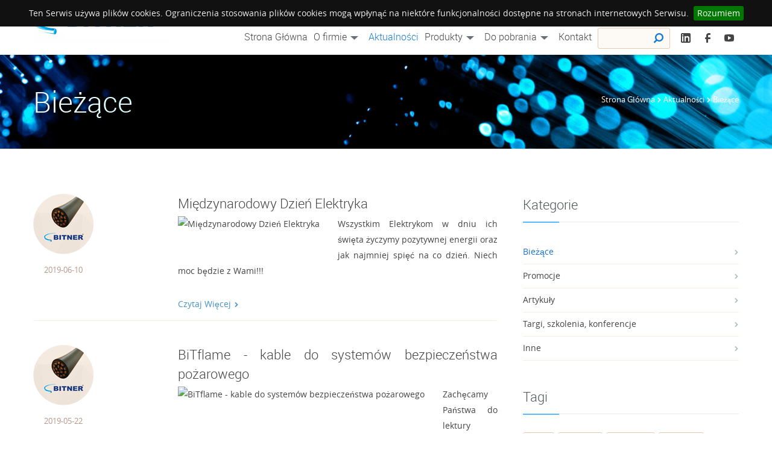

--- FILE ---
content_type: text/html; charset=utf-8
request_url: https://bitner.com.pl/index.php/aktualnosci/lista/27/15,aktualno%C5%9Bci
body_size: 5742
content:
<!DOCTYPE html>
<html lang="pl">
<head>
<!-- Google Tag Manager --><script>(function(w,d,s,l,i){w[l]=w[l]||[];w[l].push({'gtm.start': new Date().getTime(),event:'gtm.js'});var f=d.getElementsByTagName(s)[0], j=d.createElement(s),dl=l!='dataLayer'?'&l='+l:'';j.async=true;j.src='https://www.googletagmanager.com/gtm.js?id='+i+dl;f.parentNode.insertBefore(j,f);})(window,document,'script','dataLayer','GTM-NCBKZ9N');</script><!-- End Google Tag Manager -->
	<meta http-equiv="Content-Type" content="text/html; charset=UTF-8">
	<meta name="viewport" content="width=device-width, initial-scale=1.0">  
    <meta http-equiv="cache-control" content="max-age=0" />

     <meta http-equiv="Cache-Control" content="no-store" />	
        <title>Aktualności | Bitner Zakłady Kablowe</title>
        <meta name="keywords" content="" />
        <meta name="description" content="" />

	<link rel="shortcut icon" type="image/x-icon" href="/media/page/images/favicon.ico">
	<!--[if lt IE 9]>
	<script src="//html5shim.googlecode.com/svn/trunk/html5.js"></script>
	<![endif]-->        

        <link rel="stylesheet" href="/media/page/rs-plugin/css/settings.css" type="text/css" media="all">
	<link rel="stylesheet" href="/media/page/css/whhg.css" type="text/css" media="all">
	<link rel="stylesheet" href="/media/page/css/scripts.css" type="text/css" media="all">
	<link rel="stylesheet" href="/media/page/css/style.css" type="text/css" media="all">
	
	

	
	
	
  

        <!--[if IE]>
          <link rel="stylesheet" href="/media/page/css/style_ie.css" type="text/css" />
        <![endif]-->  
        
           <style>
   
            
            #dz_main_header .container{
               ax-width: 1250px;
            }
            
            
            .dataTables_filter .form-control {
                background: #fdfaf6 url(/media/assets/admin/layout/img/lupa.png) center right no-repeat !important;
                padding: 10px 35px 10px 10px;
				margin:5px 10px 0;
            }
            .form-control {
                background-color: #fdfaf6;
                border: 1px solid #e5caad;
                color: #b08f82;
                margin: 5px 0 10px 0;
                border-radius: 3px !important;
                -webkit-border-radius: 3px !important;
                -moz-border-radius: 3px !important;
                height: 35px;
                padding: 5px 10px 5px 10px;
                width: 120px;
            }            
            
        </style>	
		
		
	<script>
	 $(window).load(function(){        
   $('#myModal').modal('show');
    }); 
	
	
	  (function(i,s,o,g,r,a,m){i['GoogleAnalyticsObject']=r;i[r]=i[r]||function(){
	  (i[r].q=i[r].q||[]).push(arguments)},i[r].l=1*new Date();a=s.createElement(o),
	  m=s.getElementsByTagName(o)[0];a.async=1;a.src=g;m.parentNode.insertBefore(a,m)
	  })(window,document,'script','//www.google-analytics.com/analytics.js','ga');

	  ga('create', 'UA-102303165-1', 'bitner.com.pl');
	  ga('send', 'pageview');

	</script>




	
	
</head>

<body>
<!-- Google Tag Manager (noscript) -->
<noscript><iframe src=https://www.googletagmanager.com/ns.html?id=GTM-NCBKZ9N" height="0" width="0" style="display:none;visibility:hidden"></iframe></noscript><!-- End Google Tag Manager (noscript) -->


    


<header id="dz_main_header" class="clearfix">
		<div class="container">
			<div id="logo">
                            <a href="/"><img src="/media/page/images/logo.png" alt="Bitner Zakłady Kablowe"></a>
			</div>
			<nav>
						<div class="flagi" style="width: 100%; text-align:right;">
			<a href="https://bitner.com.pl/index/changelang/pl"><img  title="Polski" style="margin-left: 10px; width: 32px" src="/media/page/images/pl_flaga.jpg" >
			<a href="https://bitner-cablefactory.com/"><img title="English" style="margin-left: 10px; width: 32px" src="/media/page/images/en_flaga.jpg" >			

			<a href="https://bitner-cablefactory.de/index/changelang/de"><img title="Deutsch"  style="margin-left: 10px; width: 32px" src="/media/page/images/de_flaga.jpg" ></a>

			<a href="https://bitner-cablefactory.ru/index/changelang/ru"><img title="Russian" style="margin-left: 10px; width: 32px" src="/media/page/images/ru_flaga.jpg" >


			</div>
				<ul id="main_menu">
                                       <li  ><a href="/">Strona Główna</a></li>
					<li  ><a>O firmie<img src="/media/page/images/arrowdown.png" /></a>
                                            <ul>
                                                <li><a href="/ofirmie">O naszej firmie</a></li>
                                                <li><a href="/ofirmie/nagrody">Certyfikaty i Nagrody</a></li>
                                             											                                                <li><a href="/aktualnosci/lista/1/16,rekrutacja">Rekrutacja</a></li> 	
												
											                                            </ul>
                                        </li>
										                                             <li class="current-menu-item" ><a href="/aktualnosci/lista/1/15,aktualności">Aktualności</a></li>                                     
												
																			                                               <li  ><a >Produkty<img src="/media/page/images/arrowdown.png" /></a>                                       
                                                <ul>
                                                    <li><a href="/produkty/katalog">Katalog</a></li>
                                                    <li><a href="/produkty/czysc?akcja=szukaj">Wyszukiwarka</a></li>
													<li><a href="/pobierz/cpr">CPR</a></li>  
                                               </ul>
                                            </li>    
                                        										                                        <li  ><a>Do pobrania<img src="/media/page/images/arrowdown.png" /></a>
                                            <ul>
											
											   <li><a href="/pobierz/polityka">Polityka prywatności (RODO)</a></li> 
											   <li><a href="/pobierz/wspolpraca">Warunki współpracy</a></li> 
											   											
											
                                                                                               <li><a href="/pobierz/cenniki">Cennik produktów</a></li>
                                                <li><a href="/pobierz/techniczne">Informacje techniczne</a></li>
                                                 <li><a href="/pobierz/biblioteki">Biblioteki - dla projektantów</a></li>
												<li><a href="/pobierz/formularze">Formularze</a></li> 
                                                 
											    
												
                                                 <li><a href="/pobierz/katalogi">Katalogi</a></li>
                                                <li><a href="/pobierz/ulotki">Ulotki</a></li>  
												  
																								
                                            </ul>
                                        </li>
                                                                                   <li  ><a href="/kontakt/regiony">Kontakt</a></a></li>  
                                                                                <li></li>   
                                        <li class="flafi-down"><a style="color:#1571d6">PL <img  style="margin-left: 10px; margin-top:-3px; height:16px " src="/media/page/images/pl_flaga.jpg" ><img src="/media/page/images/arrowdown.png" /></a>
                                            <ul>
                                                                                                                                                <li><a href="https://bitner-cablefactory.com/">English</a></li>
                                                												                                                                                                <li><a href="https://bitner-cablefactory.de/index/changelang/de">German</a></li>
                                                                                                                                                <li><a href="https://bitner-cablefactory.ru/index/changelang/ru">Русский</a></li>
                                                
                                            </ul>
                                        </li>
										                                    
                                        <li>
											<div id="sample_1_filter" class="dataTables_filter">

												 <form action="/produkty/szukaj" method="POST" >
													<input type="search" name="nr_katalogowy" class="form-control input-small input-inline" placeholder="" aria-controls="sample_1">
												 </form>
											</div>
                                        </li>
										    										
								
										<li>
											<div style="margin-top:5px;" class="span5 footer_social">
                                                                                                <a href="https://www.linkedin.com/company/cable-factory-bitner" target="_self"><i class="ABdev_icon-linkedin"></i></a>
                                                 
                                                                                                 <a href="https://www.facebook.com/zakladykablowebitner" target="_self"><i class="ABdev_icon-facebook"></i></a>
                                                     
                                                                                                <a href="https://www.youtube.com/watch?v=ksU9EAvnCx8" target="_self"><i class="ABdev_icon-youtube"></i></a>
                                                      
                                                       
                                     
											</div>
										</li>
										
										
                                        				</ul>		
				
			</nav>
			<div id="ABdev_menu_toggle">
				<i class="ABdev_icon-menu"></i>
			</div>
		</div>
	</header>
	<div id="dz_header_spacer">
	</div>  
    
    	   
        <section id="title_breadcrumbs_bar">
                <div class="container">
                        <div class="row">
                                <div class="span8">
                                        <h1>Bieżące</h1>

                                </div>
                                <div class="span4 right_aligned">
                                        <div class="breadcrumbs">
                                                <a href="/">Strona Główna</a> 
                                                <i class="ABdev_icon-chevron-right"></i> 
                                                                                                <a>Aktualności</a> 
                                                <i class="ABdev_icon-chevron-right"></i> 
                                                <span class="current">Bieżące</span>
                                        </div>									
                                </div>
                        </div>
                </div>
        </section>    
        <!-- BEGIN PAGE CONTENT-->
      <style>
    .post_content .post_badges{
       width:100px;   
    }    
    aside .widget a{
        border-color:#e5caad;
    }
   
    #blog_pagination .page-numbers.current{
        background:#f9eee3;
    }
    #title_breadcrumbs_bar{
         background-image: url('/media/page/images/breadcrumbs-bar-bg.jpg');
    }
    .dzen_section_DD > *{
        background: none;
    }   
</style>    

<section>
    <div class="container">
            <div class="row">
                    <div class="blog_category_index span8 content_with_right_sidebar">
					                                                                                      <div class="post post_wrapper clearfix">
                                    <div class="post_content">
                                        <div class="post_badges">
                                            <img alt="Bitner" src="/media/page/images/user.png" class="avatar">											
                                                <span class="post_date">2019-06-10</span> 
                                        </div>
                                        <div class="post_main">
                                                <h2>
                                                    <a href="/aktualnosci/szczegoly/15/101,międzynarodowy-dzień-elektryka">Międzynarodowy Dzień Elektryka </a>
                                                </h2>
                                                                                                     <img style="float:left; margin-right: 30px;" src="/data/t3_text/649x234_120713100619_Fotolia_176072913_XL.jpg" alt="Międzynarodowy Dzień Elektryka ">
                                                                                                											
                                                <p>
                                                        Wszystkim Elektrykom w dniu ich święta życzymy
pozytywnej energii oraz jak najmniej spięć na co dzień.  
Niech moc będzie z Wami!!!                                                 </p>
                                                <div style="float:left; width: 50%" class="post-readmore">
                                                    <a href="/aktualnosci/szczegoly/15/101,międzynarodowy-dzień-elektryka" class="more-link">Czytaj Więcej<i class="ABdev_icon-chevron-right"></i></a>
                                                </div>
                                        </div>
                                    </div>
                                </div>  
                              
                                                                                    <div class="post post_wrapper clearfix">
                                    <div class="post_content">
                                        <div class="post_badges">
                                            <img alt="Bitner" src="/media/page/images/user.png" class="avatar">											
                                                <span class="post_date">2019-05-22</span> 
                                        </div>
                                        <div class="post_main">
                                                <h2>
                                                    <a href="/aktualnosci/szczegoly/15/97,bitflame-kable-do-systemów-bezpieczeństwa-pożarowego">BiTflame - kable do systemów bezpieczeństwa pożarowego</a>
                                                </h2>
                                                                                                     <img style="float:left; margin-right: 30px;" src="/data/t3_text/649x234_105352220519_fotolia_196381028.jpg" alt="BiTflame - kable do systemów bezpieczeństwa pożarowego">
                                                                                                											
                                                <p>
                                                        Zachęcamy Państwa do lektury artykułu na temat kabli z grupy BiTflame® oraz BiTservo®FS ...                                                 </p>
                                                <div style="float:left; width: 50%" class="post-readmore">
                                                    <a href="/aktualnosci/szczegoly/15/97,bitflame-kable-do-systemów-bezpieczeństwa-pożarowego" class="more-link">Czytaj Więcej<i class="ABdev_icon-chevron-right"></i></a>
                                                </div>
                                        </div>
                                    </div>
                                </div>  
                              
                                                                                    <div class="post post_wrapper clearfix">
                                    <div class="post_content">
                                        <div class="post_badges">
                                            <img alt="Bitner" src="/media/page/images/user.png" class="avatar">											
                                                <span class="post_date">2019-05-17</span> 
                                        </div>
                                        <div class="post_main">
                                                <h2>
                                                    <a href="/aktualnosci/szczegoly/15/94,relacja-z-wyścigu">Relacja z wyścigu</a>
                                                </h2>
                                                                                                											
                                                <p>
                                                        Zapraszamy do obejrzenia relacji z naszego ostatniego wyścigu...                                                </p>
                                                <div style="float:left; width: 50%" class="post-readmore">
                                                    <a href="/aktualnosci/szczegoly/15/94,relacja-z-wyścigu" class="more-link">Czytaj Więcej<i class="ABdev_icon-chevron-right"></i></a>
                                                </div>
                                        </div>
                                    </div>
                                </div>  
                              
                                                                                    <div class="post post_wrapper clearfix">
                                    <div class="post_content">
                                        <div class="post_badges">
                                            <img alt="Bitner" src="/media/page/images/user.png" class="avatar">											
                                                <span class="post_date">2019-05-14</span> 
                                        </div>
                                        <div class="post_main">
                                                <h2>
                                                    <a href="/aktualnosci/szczegoly/15/90,wyścig-gsmp">Wyścig GSMP</a>
                                                </h2>
                                                                                                     <img style="float:left; margin-right: 30px;" src="/data/t3_text/649x234_101544140519_111.jpg" alt="Wyścig GSMP">
                                                                                                											
                                                <p>
                                                        Nadszedł czas na podsumowanie naszego udziału w Bieszczadzkim Wyścigu Górskich Samochodowych Mistrzostwach Polski.
Było tak samo emocjonująco jak i nieprzewidywalne ...                                                 </p>
                                                <div style="float:left; width: 50%" class="post-readmore">
                                                    <a href="/aktualnosci/szczegoly/15/90,wyścig-gsmp" class="more-link">Czytaj Więcej<i class="ABdev_icon-chevron-right"></i></a>
                                                </div>
                                        </div>
                                    </div>
                                </div>  
                              
                                                                                    <div class="post post_wrapper clearfix">
                                    <div class="post_content">
                                        <div class="post_badges">
                                            <img alt="Bitner" src="/media/page/images/user.png" class="avatar">											
                                                <span class="post_date">2019-04-30</span> 
                                        </div>
                                        <div class="post_main">
                                                <h2>
                                                    <a href="/aktualnosci/szczegoly/15/89,zapraszamy-na-górskie-samochodowe-mistrzostwa-polski">Zapraszamy na Górskie Samochodowe Mistrzostwa Polski</a>
                                                </h2>
                                                                                                     <img style="float:left; margin-right: 30px;" src="/data/t3_text/649x234_091912300419_DSC_1010.JPG" alt="Zapraszamy na Górskie Samochodowe Mistrzostwa Polski">
                                                                                                											
                                                <p>
                                                        Jeszcze nie opadły emocje po ostatnim Rajdzie w Wieliczce, a my już przygotowujemy się do kolejnego wyjazdu w trasę z Andrzejem Szepieńcem...                                                </p>
                                                <div style="float:left; width: 50%" class="post-readmore">
                                                    <a href="/aktualnosci/szczegoly/15/89,zapraszamy-na-górskie-samochodowe-mistrzostwa-polski" class="more-link">Czytaj Więcej<i class="ABdev_icon-chevron-right"></i></a>
                                                </div>
                                        </div>
                                    </div>
                                </div>  
                              
                            
						     
                    </div>
                    <style>
    a.active{
        color:#1571d6 !important;

    }    
    
    .tagcloud a.active{
        color:#fff !important;
        background: #1571d6 !important;
    }  
</style>

<aside class="span4 sidebar sidebar_right">  
                
				
        <div class="widget widget_categories">
                <div class="sidebar-widget-heading">
                        <h3>Kategorie</h3>
                </div>	
               <ul>
                                                             
                                              <li><a class="active" href="/aktualnosci/lista/1/15,bieżące" title="Bieżące">Bieżące</a></li>
                                                                                 
                                              <li><a  href="/aktualnosci/lista/1/11,promocje" title="Promocje">Promocje</a></li>
                                                                                 
                                              <li><a  href="/aktualnosci/lista/1/13,artykuły" title="Artykuły">Artykuły</a></li>
                                                                                 
                                              <li><a  href="/aktualnosci/lista/1/12,targi-szkolenia-konferencje" title="Targi, szkolenia, konferencje">Targi, szkolenia, konferencje</a></li>
                                                                                                                    
                                              <li><a  href="/aktualnosci/lista/1/17,inne" title="Inne">Inne</a></li>
                                                   </ul>       
               
              
        </div>

        <div class="widget widget_tag_cloud">
                <div class="sidebar-widget-heading">
                        <h3>Tagi</h3>
                </div>
                <div class="tagcloud">
                                                                                                       <a  href="/aktualnosci/tag/15/34,ceny" title="ceny" >ceny</a>
                                                                                                                                     <a  href="/aktualnosci/tag/15/35,nowości" title="nowości" >nowości</a>
                                                                                                                                     <a  href="/aktualnosci/tag/15/38,promocje" title="promocje" >promocje</a>
                                                                                                                                     <a  href="/aktualnosci/tag/15/33,życzenia" title="życzenia" >życzenia</a>
                                                                                                                                     <a  href="/aktualnosci/tag/15/39,nagrody" title="nagrody" >nagrody</a>
                                                                                                                                     <a  href="/aktualnosci/tag/15/40,targi" title="targi" >targi</a>
                                                                         
                </div>
        </div>
    
</aside>            </div>
            <section id="blog_pagination" class="clearfix">
                    <div class="container">
                           <p class="pagination">

			<a href="/index.php/aktualnosci/lista/15,aktualno%C5%9Bci" rel="first">﻿﻿First</a>
	
			<a href="/index.php/aktualnosci/lista/26/15,aktualno%C5%9Bci" rel="prev">Previous</a>
	
	
					<a href="/index.php/aktualnosci/lista/15,aktualno%C5%9Bci">1</a>
		
	
					<a href="/index.php/aktualnosci/lista/2/15,aktualno%C5%9Bci">2</a>
		
	
					<a href="/index.php/aktualnosci/lista/3/15,aktualno%C5%9Bci">3</a>
		
	
					<a href="/index.php/aktualnosci/lista/4/15,aktualno%C5%9Bci">4</a>
		
	
					<a href="/index.php/aktualnosci/lista/5/15,aktualno%C5%9Bci">5</a>
		
	
					<a href="/index.php/aktualnosci/lista/6/15,aktualno%C5%9Bci">6</a>
		
	
					<a href="/index.php/aktualnosci/lista/7/15,aktualno%C5%9Bci">7</a>
		
	
					<a href="/index.php/aktualnosci/lista/8/15,aktualno%C5%9Bci">8</a>
		
	
					<a href="/index.php/aktualnosci/lista/9/15,aktualno%C5%9Bci">9</a>
		
	
					<a href="/index.php/aktualnosci/lista/10/15,aktualno%C5%9Bci">10</a>
		
	
					<a href="/index.php/aktualnosci/lista/11/15,aktualno%C5%9Bci">11</a>
		
	
					<a href="/index.php/aktualnosci/lista/12/15,aktualno%C5%9Bci">12</a>
		
	
					<a href="/index.php/aktualnosci/lista/13/15,aktualno%C5%9Bci">13</a>
		
	
					<a href="/index.php/aktualnosci/lista/14/15,aktualno%C5%9Bci">14</a>
		
	
					<a href="/index.php/aktualnosci/lista/15/15,aktualno%C5%9Bci">15</a>
		
	
					<a href="/index.php/aktualnosci/lista/16/15,aktualno%C5%9Bci">16</a>
		
	
					<a href="/index.php/aktualnosci/lista/17/15,aktualno%C5%9Bci">17</a>
		
	
					<a href="/index.php/aktualnosci/lista/18/15,aktualno%C5%9Bci">18</a>
		
	
					<a href="/index.php/aktualnosci/lista/19/15,aktualno%C5%9Bci">19</a>
		
	
					<a href="/index.php/aktualnosci/lista/20/15,aktualno%C5%9Bci">20</a>
		
	
					<a href="/index.php/aktualnosci/lista/21/15,aktualno%C5%9Bci">21</a>
		
	
					<a href="/index.php/aktualnosci/lista/22/15,aktualno%C5%9Bci">22</a>
		
	
					<a href="/index.php/aktualnosci/lista/23/15,aktualno%C5%9Bci">23</a>
		
	
					<a href="/index.php/aktualnosci/lista/24/15,aktualno%C5%9Bci">24</a>
		
	
					<a href="/index.php/aktualnosci/lista/25/15,aktualno%C5%9Bci">25</a>
		
	
					<a href="/index.php/aktualnosci/lista/26/15,aktualno%C5%9Bci">26</a>
		
	
					<strong>27</strong>
		
	
					<a href="/index.php/aktualnosci/lista/28/15,aktualno%C5%9Bci">28</a>
		
	
					<a href="/index.php/aktualnosci/lista/29/15,aktualno%C5%9Bci">29</a>
		
	
					<a href="/index.php/aktualnosci/lista/30/15,aktualno%C5%9Bci">30</a>
		
	
					<a href="/index.php/aktualnosci/lista/31/15,aktualno%C5%9Bci">31</a>
		
	
					<a href="/index.php/aktualnosci/lista/32/15,aktualno%C5%9Bci">32</a>
		
	
					<a href="/index.php/aktualnosci/lista/33/15,aktualno%C5%9Bci">33</a>
		
	
					<a href="/index.php/aktualnosci/lista/34/15,aktualno%C5%9Bci">34</a>
		
	
					<a href="/index.php/aktualnosci/lista/35/15,aktualno%C5%9Bci">35</a>
		
	
					<a href="/index.php/aktualnosci/lista/36/15,aktualno%C5%9Bci">36</a>
		
	
			<a href="/index.php/aktualnosci/lista/28/15,aktualno%C5%9Bci" rel="next">Next</a>
	
			<a href="/index.php/aktualnosci/lista/36/15,aktualno%C5%9Bci" rel="last">Last</a>
	
</p><!-- .pagination -->                    </div>
            </section>		
    </div>
</section>
 <section class="dzen_section_DD no_padding callout_box_blue">
        <div class="dzen_section_content">
                <div class="dzen_container">
                        <div class="dzen_column_DD_span12 ">
                                <div class="dzen-callout_box color_white no_margin">
                                        <div class="dzen_container">
                                                <div class="dzen_column_DD_span9">
                                                        <span class="dzen-callout_box_title">Jesteś zainteresowany współpracą?</span>
                                                        <p>
                                                                Skontaktuj się z naszymi specjalistami. Zapraszamy również do zapoznania się z ofertą! 
                                                        </p>
                                                </div>
                                                <div class="dzen_column_DD_span3">
                                                    <a href="/produkty/katalog" target="_self" class="dzen-button dzen-button_light dzen-button_large"><span>Sprawdź naszą ofertę →</span></a>
                                                </div>
                                        </div>
                                </div>
                        </div>
                </div>
        </div>
</section>    <!-- END PAGE CONTENT-->

    <footer id="dz_main_footer">
        <div id="footer_columns">
			<div class="container">
			



				

				
				
				
	<div class="row">			
					<div class="span4 clearfix">
						<div class="widget">
							<h3>O nas</h3>	
                                                        <a class="link-middle-image" href="/ofirmie" target="_blank"><img style="float:left; margin:7px 10px 5px 0px;" src="/media/page/images/onas_footer.png" alt=""></a>	
							<div class="textwidget">
								Naszym nadrzędnym celem jest profesjonalne świadczenie usług w oparciu o najwyższe standardy, kontrolę jakości oraz terminową realizację zleceń.           
							</div>
                                                       
						</div>
                                               <a class="read_more" style=" margin-top: 12px; display: block;" href="/ofirmie" target="_self">zobacz więcej &rarr;</a>   
					</div>
					
					<div class="span4 clearfix">
						<div style="padding-left: 20%;" class="widget">
							<h3>Kontakt  </h3>		
							<div class="contact_info_widget">
								<p><i class="ABdev_icon-envelope"></i><a href="mailto:bitner@bitner.com.pl">bitner@bitner.com.pl</a></p>
		<p><i class="ABdev_icon-phonealt"></i>+48 12 389 40 24</p>
		<p><i class="ABdev_icon-home"></i>30-009 Kraków,<br>ul. Józefa Friedleina 3/3</p>  
										
							</div>
                                                         <a class="read_more" href="/Kontakt" target="_self">zobacz więcej &rarr;</a>
						</div>	
                                           
					</div>
					<div class="span4 clearfix">
						<div class="widget flickr-stream">
							<h3>Jak do nas trafić? </h3>
                                                        <a class="link-middle-image" href="/Kontakt" ><img src="/media/page/images/mapa.png" alt=""></a>	<br><br>	
						</div>
                                            <a class="read_more" href="/Kontakt" target="_self">zobacz więcej &rarr;</a>
					</div>
				</div>
			</div>
		</div>
		<div id="footer_copyright">
			<div class="container">
				<div class="row">
			
</div>				
<div class="row">				
				
					<div class="span7 footer_copyright">
						© 2017, Zakłady Kablowe BITNER | Powered by <a href="http://wykreuj.pl">wykreuj.pl</a>
					</div>
					<div class="span5 footer_social">
                                                                                                <a href="https://www.linkedin.com/company/cable-factory-bitner" target="_self"><i class="ABdev_icon-linkedin"></i></a>
                                                 
                                                                                                 <a href="https://www.facebook.com/zakladykablowebitner" target="_self"><i class="ABdev_icon-facebook"></i></a>
                                                     
                                                                                                <a href="https://www.youtube.com/watch?v=ksU9EAvnCx8" target="_self"><i class="ABdev_icon-youtube"></i></a>
                                                      
                                                       
                                     
					</div>
				</div>
			</div>
		</div>
    </footer>

    
    <link rel="stylesheet" href="/plugins/realperson/jquery.realperson.css">
	 <link href="/plugins/cookiebar/jquery.cookiebar.css" rel="stylesheet" type="text/css"/>
<style>
label { display: inline-block; width: 20%; }
.realperson-challenge { display: inline-block }
</style>

    <script type="text/javascript" src="/media/page/js/jquery.js"></script>
    <script type="text/javascript" src="/media/page/js/jquery-ui.min.js"></script>
    <script type="text/javascript" src="/media/page/rs-plugin/js/jquery.themepunch.tools.min.js"></script>
    <script type="text/javascript" src="/media/page/rs-plugin/js/jquery.themepunch.revolution.min.js"></script>
    <script type="text/javascript" src="/media/page/js/scripts.js"></script>
    <script src="/plugins/realperson/jquery.plugin.js"></script>
    <script src="/plugins/realperson/jquery.realperson.js"></script>    
    <script src="/media/assets/global/scripts/metronic.js" type="text/javascript"></script>
    <script src="/media/assets/admin/layout/scripts/layout.js" type="text/javascript"></script>	    
	<script type="text/javascript" src="/plugins/cookiebar/jquery.cookiebar.js"></script>
    <script type="text/javascript" src="/media/page/js/custom.js"></script>
   <script>
	jQuery(document).ready(function($) {   

			$.cookieBar({
		   declineButton: false,
		   message: 'Ten Serwis używa plików cookies. Ograniczenia stosowania plików cookies mogą wpłynąć na niektóre funkcjonalności dostępne na stronach internetowych Serwisu.', //Message displayed on bar
		   acceptText: 'Rozumiem'
		});

	 });	
	 
  </script>      
    


<script>
var _mzid = '5a0c395e8a93';
(function(s, o, g) {
	a = s.createElement(o),
	m = s.getElementsByTagName(o)[0];
	a.async = 1;
	a.src = g;
	m.parentNode.insertBefore(a, m);
})(document, 'script', '//mzer.pl/mz.js');


</script> 
   



   
   
</body>
</html>

--- FILE ---
content_type: text/css
request_url: https://bitner.com.pl/media/page/css/whhg.css
body_size: 15712
content:
@font-face {
    font-family: 'WebHostingHub-Glyphs';
    src: url('font/webhostinghub-glyphs.eot');
    src: url('font/webhostinghub-glyphs.eot?#iefix') format('embedded-opentype'),
         url('font/webhostinghub-glyphs.ttf') format('truetype');
    font-weight: normal;
    font-style: normal;
    -moz-font-feature-settings: "calt=0,liga=0";
}
[class^="ABdev_icon-"], [class*=" ABdev_icon-"] {font-family:'WebHostingHub-Glyphs';background:none;width:auto;height:auto;font-style:normal;}

.ABdev_icon-spin {
	display: inline-block;
	-moz-animation: spin 2s infinite linear;
	-o-animation: spin 2s infinite linear;
	-webkit-animation: spin 2s infinite linear;
	animation: spin 2s infinite linear;
}

@-moz-keyframes spin {
  0% {-moz-transform: rotate(0deg);}
  100% {-moz-transform: rotate(359deg);}
}
@-webkit-keyframes spin {
  0% {-webkit-transform: rotate(0deg);}
  100% {-webkit-transform: rotate(359deg);}
}
@-o-keyframes spin {
  0% {-o-transform: rotate(0deg);  }
  100% {-o-transform: rotate(359deg);}
}
@-ms-keyframes spin {
  0% {-ms-transform: rotate(0deg);}
  100% {-ms-transform: rotate(359deg);}
}
@keyframes spin {
  0% {transform: rotate(0deg);}
  100% {transform: rotate(359deg);}
}


.ABdev_icon-aaabattery:before{content:'\f413'}
.ABdev_icon-abacus:before{content:'\f261'}
.ABdev_icon-accountfilter:before{content:'\f05e'}
.ABdev_icon-acsource:before{content:'\f3ea'}
.ABdev_icon-addfriend:before{content:'\f3da'}
.ABdev_icon-address:before{content:'\f08f'}
.ABdev_icon-addshape:before{content:'\f1fd'}
.ABdev_icon-addtocart:before{content:'\f394'}
.ABdev_icon-addtolist:before{content:'\f2ac'}
.ABdev_icon-adjust:before{content:'\f484'}
.ABdev_icon-adobe:before{content:'\f1c9'}
.ABdev_icon-ads-bilboard:before{content:'\f082'}
.ABdev_icon-affiliate:before{content:'\f01e'}
.ABdev_icon-ajax:before{content:'\f06f'}
.ABdev_icon-alarm:before{content:'\f233'}
.ABdev_icon-alarmalt:before{content:'\f23d'}
.ABdev_icon-album-cover:before{content:'\f19f'}
.ABdev_icon-alertalt:before{content:'\f2b4'}
.ABdev_icon-alertpay:before{content:'\f269'}
.ABdev_icon-algorhythm:before{content:'\f0b8'}
.ABdev_icon-alienship:before{content:'\f41f'}
.ABdev_icon-alienware:before{content:'\f3be'}
.ABdev_icon-align-center:before{content:'\f1d9'}
.ABdev_icon-align-justify:before{content:'\f1da'}
.ABdev_icon-align-left:before{content:'\f1d7'}
.ABdev_icon-align-right:before{content:'\f1d8'}
.ABdev_icon-alignbottomedge:before{content:'\f1d3'}
.ABdev_icon-alignhorizontalcenter:before{content:'\f1d2'}
.ABdev_icon-alignleftedge:before{content:'\f1d6'}
.ABdev_icon-alignrightedge:before{content:'\f1d5'}
.ABdev_icon-aligntopedge:before{content:'\f1d4'}
.ABdev_icon-alignverticalcenter:before{content:'\f1d1'}
.ABdev_icon-amd:before{content:'\f020'}
.ABdev_icon-analogdown:before{content:'\f2cb'}
.ABdev_icon-analogleft:before{content:'\f2c8'}
.ABdev_icon-analogright:before{content:'\f2c9'}
.ABdev_icon-analogup:before{content:'\f2ca'}
.ABdev_icon-analytics-piechart:before{content:'\f000'}
.ABdev_icon-analyticsalt-piechartalt:before{content:'\f001'}
.ABdev_icon-anchor-port:before{content:'\f21d'}
.ABdev_icon-android:before{content:'\f12a'}
.ABdev_icon-angrybirds:before{content:'\f3c1'}
.ABdev_icon-antenna:before{content:'\f3ec'}
.ABdev_icon-apache-feather:before{content:'\f056'}
.ABdev_icon-aperture:before{content:'\f356'}
.ABdev_icon-appointment-agenda:before{content:'\f26c'}
.ABdev_icon-archive:before{content:'\f171'}
.ABdev_icon-arrow-down:before{content:'\f2fe'}
.ABdev_icon-arrow-left:before{content:'\f305'}
.ABdev_icon-arrow-right:before{content:'\f304'}
.ABdev_icon-arrow-up:before{content:'\f301'}
.ABdev_icon-asterisk:before{content:'\f317'}
.ABdev_icon-asteriskalt:before{content:'\002a'}
.ABdev_icon-at:before{content:'\40'}
.ABdev_icon-atari:before{content:'\f3b9'}
.ABdev_icon-authentication-keyalt:before{content:'\f051'}
.ABdev_icon-automobile-car:before{content:'\f239'}
.ABdev_icon-autorespond:before{content:'\f08e'}
.ABdev_icon-avatar:before{content:'\f15a'}
.ABdev_icon-avataralt:before{content:'\f161'}
.ABdev_icon-avengers:before{content:'\f342'}
.ABdev_icon-awstats:before{content:'\f04c'}
.ABdev_icon-axe:before{content:'\f2ef'}
.ABdev_icon-backup-vault:before{content:'\f004'}
.ABdev_icon-backupalt-vaultalt:before{content:'\f005'}
.ABdev_icon-backupwizard:before{content:'\f05f'}
.ABdev_icon-backward:before{content:'\f183'}
.ABdev_icon-bag:before{content:'\f234'}
.ABdev_icon-baloon:before{content:'\f405'}
.ABdev_icon-ban-circle:before{content:'\f313'}
.ABdev_icon-banana:before{content:'\f3f4'}
.ABdev_icon-bandwidth:before{content:'\f006'}
.ABdev_icon-bank:before{content:'\f262'}
.ABdev_icon-barchart:before{content:'\f02f'}
.ABdev_icon-barchartalt:before{content:'\f07d'}
.ABdev_icon-barcode:before{content:'\f276'}
.ABdev_icon-basecamp:before{content:'\f160'}
.ABdev_icon-basketball:before{content:'\f2e9'}
.ABdev_icon-bat:before{content:'\f3d3'}
.ABdev_icon-batman:before{content:'\f348'}
.ABdev_icon-batteryaltcharging:before{content:'\f104'}
.ABdev_icon-batteryaltfull:before{content:'\f101'}
.ABdev_icon-batteryaltsixty:before{content:'\f102'}
.ABdev_icon-batteryaltthird:before{content:'\f103'}
.ABdev_icon-batterycharged:before{content:'\f0f4'}
.ABdev_icon-batterycharging:before{content:'\f0f3'}
.ABdev_icon-batteryeighty:before{content:'\f0f9'}
.ABdev_icon-batteryempty:before{content:'\f0f5'}
.ABdev_icon-batteryforty:before{content:'\f0f7'}
.ABdev_icon-batteryfull:before{content:'\f0fa'}
.ABdev_icon-batterysixty:before{content:'\f0f8'}
.ABdev_icon-batterytwenty:before{content:'\f0f6'}
.ABdev_icon-bed:before{content:'\f2b9'}
.ABdev_icon-beer:before{content:'\f244'}
.ABdev_icon-bell:before{content:'\2407'}
.ABdev_icon-bigger:before{content:'\f30a'}
.ABdev_icon-bill:before{content:'\f278'}
.ABdev_icon-binary:before{content:'\f087'}
.ABdev_icon-binoculars-searchalt:before{content:'\f2a0'}
.ABdev_icon-birdhouse:before{content:'\f390'}
.ABdev_icon-birthday:before{content:'\f36b'}
.ABdev_icon-bishop:before{content:'\f2f9'}
.ABdev_icon-blackberry:before{content:'\f421'}
.ABdev_icon-blankstare:before{content:'\f13e'}
.ABdev_icon-blogger-blog:before{content:'\f167'}
.ABdev_icon-bluetooth:before{content:'\f12b'}
.ABdev_icon-bluetoothconnected:before{content:'\f386'}
.ABdev_icon-boardgame:before{content:'\f2d9'}
.ABdev_icon-boat:before{content:'\f21a'}
.ABdev_icon-bold:before{content:'\f1f4'}
.ABdev_icon-bomb:before{content:'\f2dc'}
.ABdev_icon-bone:before{content:'\f35f'}
.ABdev_icon-book:before{content:'\f1ba'}
.ABdev_icon-bookmark:before{content:'\f143'}
.ABdev_icon-boombox:before{content:'\f195'}
.ABdev_icon-bottle:before{content:'\f361'}
.ABdev_icon-bow:before{content:'\f2ee'}
.ABdev_icon-bowling:before{content:'\f2f3'}
.ABdev_icon-bowlingpins:before{content:'\f3d2'}
.ABdev_icon-bowtie:before{content:'\f37f'}
.ABdev_icon-boxtrapper-mousetrap:before{content:'\f046'}
.ABdev_icon-braces:before{content:'\f0b4'}
.ABdev_icon-braille0:before{content:'\f44b'}
.ABdev_icon-braille1:before{content:'\f44c'}
.ABdev_icon-braille2:before{content:'\f44d'}
.ABdev_icon-braille3:before{content:'\f44e'}
.ABdev_icon-braille4:before{content:'\f44f'}
.ABdev_icon-braille5:before{content:'\f450'}
.ABdev_icon-braille6:before{content:'\f451'}
.ABdev_icon-braille7:before{content:'\f452'}
.ABdev_icon-braille8:before{content:'\f453'}
.ABdev_icon-braille9:before{content:'\f454'}
.ABdev_icon-braillea:before{content:'\f431'}
.ABdev_icon-brailleb:before{content:'\f432'}
.ABdev_icon-braillec:before{content:'\f433'}
.ABdev_icon-brailled:before{content:'\f434'}
.ABdev_icon-braillee:before{content:'\f435'}
.ABdev_icon-braillef:before{content:'\f436'}
.ABdev_icon-brailleg:before{content:'\f437'}
.ABdev_icon-brailleh:before{content:'\f438'}
.ABdev_icon-braillei:before{content:'\f439'}
.ABdev_icon-braillej:before{content:'\f43a'}
.ABdev_icon-braillek:before{content:'\f43b'}
.ABdev_icon-braillel:before{content:'\f43c'}
.ABdev_icon-braillem:before{content:'\f43d'}
.ABdev_icon-braillen:before{content:'\f43e'}
.ABdev_icon-brailleo:before{content:'\f43f'}
.ABdev_icon-braillep:before{content:'\f440'}
.ABdev_icon-brailleq:before{content:'\f441'}
.ABdev_icon-brailler:before{content:'\f442'}
.ABdev_icon-brailles:before{content:'\f443'}
.ABdev_icon-braillespace:before{content:'\f455'}
.ABdev_icon-braillet:before{content:'\f444'}
.ABdev_icon-brailleu:before{content:'\f445'}
.ABdev_icon-braillev:before{content:'\f446'}
.ABdev_icon-braillew:before{content:'\f447'}
.ABdev_icon-braillex:before{content:'\f448'}
.ABdev_icon-brailley:before{content:'\f449'}
.ABdev_icon-braillez:before{content:'\f44a'}
.ABdev_icon-brain:before{content:'\f3e3'}
.ABdev_icon-bread:before{content:'\f42f'}
.ABdev_icon-breakable:before{content:'\f41c'}
.ABdev_icon-briefcase:before{content:'\f25e'}
.ABdev_icon-briefcasethree:before{content:'\f25f'}
.ABdev_icon-briefcasetwo:before{content:'\f0a2'}
.ABdev_icon-brightness:before{content:'\f10a'}
.ABdev_icon-brightnessfull:before{content:'\f10b'}
.ABdev_icon-brightnesshalf:before{content:'\f10c'}
.ABdev_icon-broom:before{content:'\f40a'}
.ABdev_icon-browser:before{content:'\f159'}
.ABdev_icon-brush:before{content:'\f1b8'}
.ABdev_icon-bucket:before{content:'\f1b5'}
.ABdev_icon-bug:before{content:'\f0a7'}
.ABdev_icon-bullhorn:before{content:'\f287'}
.ABdev_icon-bus:before{content:'\f241'}
.ABdev_icon-businesscardalt:before{content:'\f137'}
.ABdev_icon-buttona:before{content:'\f2bf'}
.ABdev_icon-buttonb:before{content:'\f2c0'}
.ABdev_icon-buttonx:before{content:'\f2c1'}
.ABdev_icon-buttony:before{content:'\f2c2'}
.ABdev_icon-cactus-desert:before{content:'\f22c'}
.ABdev_icon-calculator:before{content:'\f258'}
.ABdev_icon-calculatoralt:before{content:'\f265'}
.ABdev_icon-calendar:before{content:'\f20f'}
.ABdev_icon-calendaralt-cronjobs:before{content:'\f0a1'}
.ABdev_icon-camera:before{content:'\f19b'}
.ABdev_icon-candle:before{content:'\f29a'}
.ABdev_icon-candy:before{content:'\f42d'}
.ABdev_icon-candycane:before{content:'\f37d'}
.ABdev_icon-cannon:before{content:'\f401'}
.ABdev_icon-canvas:before{content:'\f1c8'}
.ABdev_icon-canvasrulers:before{content:'\f205'}
.ABdev_icon-capacitator:before{content:'\f3e8'}
.ABdev_icon-capslock:before{content:'\21ea'}
.ABdev_icon-captainamerica:before{content:'\f341'}
.ABdev_icon-carrot:before{content:'\f3f2'}
.ABdev_icon-cashregister:before{content:'\f26e'}
.ABdev_icon-cassette:before{content:'\f377'}
.ABdev_icon-cd-dvd:before{content:'\f0cd'}
.ABdev_icon-certificate:before{content:'\f277'}
.ABdev_icon-certificatealt:before{content:'\f058'}
.ABdev_icon-certificatethree:before{content:'\f059'}
.ABdev_icon-cgi:before{content:'\f086'}
.ABdev_icon-cgicenter:before{content:'\f079'}
.ABdev_icon-chair:before{content:'\2441'}
.ABdev_icon-chat:before{content:'\f162'}
.ABdev_icon-check:before{content:'\f310'}
.ABdev_icon-checkboxalt:before{content:'\f311'}
.ABdev_icon-checkin:before{content:'\f223'}
.ABdev_icon-checkinalt:before{content:'\f227'}
.ABdev_icon-chef:before{content:'\f3ce'}
.ABdev_icon-cherry:before{content:'\f35d'}
.ABdev_icon-chevron-down:before{content:'\f48b'}
.ABdev_icon-chevron-left:before{content:'\f489'}
.ABdev_icon-chevron-right:before{content:'\f488'}
.ABdev_icon-chevron-up:before{content:'\f48a'}
.ABdev_icon-chevrons:before{content:'\f0b5'}
.ABdev_icon-chicken:before{content:'\f359'}
.ABdev_icon-chocolate:before{content:'\f367'}
.ABdev_icon-christiancross:before{content:'\f40f'}
.ABdev_icon-christmastree:before{content:'\f37b'}
.ABdev_icon-chrome:before{content:'\f14e'}
.ABdev_icon-cigarette:before{content:'\f229'}
.ABdev_icon-circle-arrow-down:before{content:'\f475'}
.ABdev_icon-circle-arrow-left:before{content:'\f472'}
.ABdev_icon-circle-arrow-right:before{content:'\f473'}
.ABdev_icon-circle-arrow-up:before{content:'\f474'}
.ABdev_icon-circleadd:before{content:'\f0d1'}
.ABdev_icon-circledelete:before{content:'\f0d2'}
.ABdev_icon-circledown:before{content:'\f3c7'}
.ABdev_icon-circleleft:before{content:'\f3c6'}
.ABdev_icon-circleright:before{content:'\f3c9'}
.ABdev_icon-circleselect:before{content:'\f0d3'}
.ABdev_icon-circleselection:before{content:'\f1b1'}
.ABdev_icon-circleup:before{content:'\f3c8'}
.ABdev_icon-clearformatting:before{content:'\f1e7'}
.ABdev_icon-clipboard-paste:before{content:'\f0cb'}
.ABdev_icon-clockalt-timealt:before{content:'\f22b'}
.ABdev_icon-closetab:before{content:'\f170'}
.ABdev_icon-closewindow:before{content:'\f16e'}
.ABdev_icon-cloud:before{content:'\f0b9'}
.ABdev_icon-clouddownload:before{content:'\f0bb'}
.ABdev_icon-cloudhosting:before{content:'\f007'}
.ABdev_icon-cloudsync:before{content:'\f0bc'}
.ABdev_icon-cloudupload:before{content:'\f0ba'}
.ABdev_icon-clubs:before{content:'\f2f6'}
.ABdev_icon-cmd:before{content:'\f33a'}
.ABdev_icon-cms:before{content:'\f036'}
.ABdev_icon-cmsmadesimple:before{content:'\f0b0'}
.ABdev_icon-codeigniter:before{content:'\f077'}
.ABdev_icon-coffee:before{content:'\f235'}
.ABdev_icon-coffeebean:before{content:'\f366'}
.ABdev_icon-cog:before{content:'\f00f'}
.ABdev_icon-colocation:before{content:'\f024'}
.ABdev_icon-colocationalt:before{content:'\f023'}
.ABdev_icon-colors:before{content:'\f1e6'}
.ABdev_icon-comment:before{content:'\f12c'}
.ABdev_icon-commentout:before{content:'\f080'}
.ABdev_icon-commentround:before{content:'\f155'}
.ABdev_icon-commentroundempty:before{content:'\f156'}
.ABdev_icon-commentroundtyping:before{content:'\f157'}
.ABdev_icon-commentroundtypingempty:before{content:'\f158'}
.ABdev_icon-commenttyping:before{content:'\f12d'}
.ABdev_icon-compass:before{content:'\263c'}
.ABdev_icon-concretefive:before{content:'\f0af'}
.ABdev_icon-contact-businesscard:before{content:'\f040'}
.ABdev_icon-controllernes:before{content:'\f2d2'}
.ABdev_icon-controllerps:before{content:'\f2d1'}
.ABdev_icon-controllersnes:before{content:'\f2d3'}
.ABdev_icon-controlpanel:before{content:'\f008'}
.ABdev_icon-controlpanelalt:before{content:'\f009'}
.ABdev_icon-cooling:before{content:'\f00a'}
.ABdev_icon-coppermine:before{content:'\f0a4'}
.ABdev_icon-copy:before{content:'\f0c9'}
.ABdev_icon-copyright:before{content:'\00a9'}
.ABdev_icon-coupon:before{content:'\f254'}
.ABdev_icon-cpanel:before{content:'\f072'}
.ABdev_icon-cplusplus:before{content:'\f0b1'}
.ABdev_icon-cpu-processor:before{content:'\f002'}
.ABdev_icon-cpualt-processoralt:before{content:'\f003'}
.ABdev_icon-crayon:before{content:'\f383'}
.ABdev_icon-createfile:before{content:'\f0c6'}
.ABdev_icon-createfolder:before{content:'\f0da'}
.ABdev_icon-creativecommons:before{content:'\f1fc'}
.ABdev_icon-creditcard:before{content:'\f279'}
.ABdev_icon-cricket:before{content:'\f418'}
.ABdev_icon-croisant:before{content:'\f29f'}
.ABdev_icon-crop:before{content:'\f1af'}
.ABdev_icon-crown:before{content:'\f28f'}
.ABdev_icon-csharp:before{content:'\f0b2'}
.ABdev_icon-cssthree:before{content:'\f06a'}
.ABdev_icon-cup-coffeealt:before{content:'\f24b'}
.ABdev_icon-cupcake:before{content:'\f35b'}
.ABdev_icon-curling:before{content:'\f3d7'}
.ABdev_icon-cursor:before{content:'\f0dc'}
.ABdev_icon-cut-scissors:before{content:'\f0ca'}
.ABdev_icon-dagger:before{content:'\2020'}
.ABdev_icon-danger:before{content:'\f415'}
.ABdev_icon-dart:before{content:'\f3d4'}
.ABdev_icon-darthvader:before{content:'\f34a'}
.ABdev_icon-database:before{content:'\f00b'}
.ABdev_icon-databaseadd:before{content:'\f00c'}
.ABdev_icon-databasedelete:before{content:'\f00d'}
.ABdev_icon-davidstar:before{content:'\f40e'}
.ABdev_icon-dcsource:before{content:'\f3e9'}
.ABdev_icon-dedicatedserver:before{content:'\f00e'}
.ABdev_icon-deletefile:before{content:'\f0c7'}
.ABdev_icon-deletefolder:before{content:'\f0db'}
.ABdev_icon-delicious:before{content:'\f152'}
.ABdev_icon-designcontest:before{content:'\f351'}
.ABdev_icon-desklamp:before{content:'\f412'}
.ABdev_icon-dialpad:before{content:'\f399'}
.ABdev_icon-diamond:before{content:'\2666'}
.ABdev_icon-diamonds:before{content:'\f2f7'}
.ABdev_icon-die-dice:before{content:'\f2d8'}
.ABdev_icon-diefive:before{content:'\f3fb'}
.ABdev_icon-diefour:before{content:'\f3fa'}
.ABdev_icon-dieone:before{content:'\f3f7'}
.ABdev_icon-diesix:before{content:'\f3fc'}
.ABdev_icon-diethree:before{content:'\f3f9'}
.ABdev_icon-dietwo:before{content:'\f3f8'}
.ABdev_icon-diode:before{content:'\f3e7'}
.ABdev_icon-director:before{content:'\f2ae'}
.ABdev_icon-diskspace:before{content:'\f096'}
.ABdev_icon-distributehorizontalcenters:before{content:'\f1dc'}
.ABdev_icon-distributeverticalcenters:before{content:'\f1db'}
.ABdev_icon-divide:before{content:'\00f7'}
.ABdev_icon-dna:before{content:'\f409'}
.ABdev_icon-dnszone:before{content:'\f07f'}
.ABdev_icon-document:before{content:'\f0c2'}
.ABdev_icon-doghouse:before{content:'\f38f'}
.ABdev_icon-dollar:before{content:'\24'}
.ABdev_icon-dollaralt:before{content:'\f259'}
.ABdev_icon-dolphinsoftware:before{content:'\f064'}
.ABdev_icon-domain:before{content:'\f01d'}
.ABdev_icon-domainaddon:before{content:'\f053'}
.ABdev_icon-domino:before{content:'\f3d5'}
.ABdev_icon-donut:before{content:'\f3ca'}
.ABdev_icon-downleft:before{content:'\f2ff'}
.ABdev_icon-download:before{content:'\f47b'}
.ABdev_icon-download-alt:before{content:'\f11a'}
.ABdev_icon-downright:before{content:'\f300'}
.ABdev_icon-draft:before{content:'\f172'}
.ABdev_icon-dreamweaver:before{content:'\f1d0'}
.ABdev_icon-dribbble:before{content:'\f14c'}
.ABdev_icon-dropmenu:before{content:'\f0a5'}
.ABdev_icon-drupal:before{content:'\f075'}
.ABdev_icon-drwho:before{content:'\f3c0'}
.ABdev_icon-edit:before{content:'\f47c'}
.ABdev_icon-editalt:before{content:'\f0f2'}
.ABdev_icon-egg:before{content:'\f407'}
.ABdev_icon-eightball:before{content:'\f36e'}
.ABdev_icon-eject:before{content:'\f199'}
.ABdev_icon-elipse:before{content:'\f1bc'}
.ABdev_icon-emailalt:before{content:'\f136'}
.ABdev_icon-emailexport:before{content:'\f176'}
.ABdev_icon-emailforward:before{content:'\f175'}
.ABdev_icon-emailforwarders:before{content:'\f049'}
.ABdev_icon-emailimport:before{content:'\f177'}
.ABdev_icon-emailrefresh:before{content:'\f174'}
.ABdev_icon-emailtrace:before{content:'\f091'}
.ABdev_icon-emergency:before{content:'\f246'}
.ABdev_icon-emptycart:before{content:'\f395'}
.ABdev_icon-enter:before{content:'\f323'}
.ABdev_icon-envelope:before{content:'\f028'}
.ABdev_icon-equalizer:before{content:'\f18e'}
.ABdev_icon-equalizeralt:before{content:'\f18f'}
.ABdev_icon-equals:before{content:'\f30c'}
.ABdev_icon-eraser:before{content:'\f1f1'}
.ABdev_icon-erroralt:before{content:'\f05a'}
.ABdev_icon-euro:before{content:'\20ac'}
.ABdev_icon-euroalt:before{content:'\f25a'}
.ABdev_icon-evernote:before{content:'\f17c'}
.ABdev_icon-exchange-currency:before{content:'\f26b'}
.ABdev_icon-exclamation-sign:before{content:'\f04a'}
.ABdev_icon-excludeshape:before{content:'\f200'}
.ABdev_icon-exit:before{content:'\f324'}
.ABdev_icon-explorerwindow:before{content:'\f0d9'}
.ABdev_icon-exportfile:before{content:'\f32f'}
.ABdev_icon-exposure:before{content:'\f1de'}
.ABdev_icon-extinguisher:before{content:'\f2b7'}
.ABdev_icon-eye-close:before{content:'\f481'}
.ABdev_icon-eye-open:before{content:'\f2b5'}
.ABdev_icon-eye-view:before{content:'\f280'}
.ABdev_icon-eyedropper:before{content:'\f1ad'}
.ABdev_icon-facebook:before{content:'\f140'}
.ABdev_icon-facebookalt:before{content:'\f14b'}
.ABdev_icon-facetime-video:before{content:'\f19c'}
.ABdev_icon-factory:before{content:'\f27a'}
.ABdev_icon-fantastico:before{content:'\f0ae'}
.ABdev_icon-faq:before{content:'\f099'}
.ABdev_icon-fast-backward:before{content:'\f47e'}
.ABdev_icon-fast-forward:before{content:'\f47f'}
.ABdev_icon-fastdown:before{content:'\f31d'}
.ABdev_icon-fastleft:before{content:'\f31a'}
.ABdev_icon-fastright:before{content:'\f31b'}
.ABdev_icon-fastup:before{content:'\f31c'}
.ABdev_icon-favoritefile:before{content:'\f381'}
.ABdev_icon-favoritefolder:before{content:'\f382'}
.ABdev_icon-featheralt-write:before{content:'\f1c5'}
.ABdev_icon-fedora:before{content:'\f3f1'}
.ABdev_icon-fence:before{content:'\f2af'}
.ABdev_icon-file:before{content:'\f0d6'}
.ABdev_icon-film:before{content:'\f19d'}
.ABdev_icon-filmstrip:before{content:'\f3ed'}
.ABdev_icon-filter:before{content:'\f05c'}
.ABdev_icon-finder:before{content:'\f398'}
.ABdev_icon-fire:before{content:'\f27f'}
.ABdev_icon-firefox:before{content:'\f420'}
.ABdev_icon-firewall:before{content:'\f021'}
.ABdev_icon-firewire:before{content:'\f0fc'}
.ABdev_icon-firstaid:before{content:'\f2ba'}
.ABdev_icon-fish:before{content:'\f35a'}
.ABdev_icon-fishbone:before{content:'\f42b'}
.ABdev_icon-flag:before{content:'\f487'}
.ABdev_icon-flagalt:before{content:'\f232'}
.ABdev_icon-flagtriangle:before{content:'\f20b'}
.ABdev_icon-flash:before{content:'\f1cf'}
.ABdev_icon-flashlight:before{content:'\f299'}
.ABdev_icon-flashplayer:before{content:'\f070'}
.ABdev_icon-flaskfull:before{content:'\f27e'}
.ABdev_icon-flickr:before{content:'\f146'}
.ABdev_icon-flower:before{content:'\f2a5'}
.ABdev_icon-flowernew:before{content:'\f3a8'}
.ABdev_icon-folder-close:before{content:'\f094'}
.ABdev_icon-folder-open:before{content:'\f483'}
.ABdev_icon-foldertree:before{content:'\f0f0'}
.ABdev_icon-font:before{content:'\f1ae'}
.ABdev_icon-foodtray:before{content:'\f3d0'}
.ABdev_icon-football-soccer:before{content:'\f2eb'}
.ABdev_icon-forbiddenalt:before{content:'\f314'}
.ABdev_icon-forest-tree:before{content:'\f217'}
.ABdev_icon-forestalt-treealt:before{content:'\f21c'}
.ABdev_icon-fork:before{content:'\22d4'}
.ABdev_icon-forklift:before{content:'\f29b'}
.ABdev_icon-form:before{content:'\f08c'}
.ABdev_icon-forrst:before{content:'\f14d'}
.ABdev_icon-fort:before{content:'\f400'}
.ABdev_icon-forward:before{content:'\f182'}
.ABdev_icon-fourohfour:before{content:'\f09d'}
.ABdev_icon-foursquare:before{content:'\f42a'}
.ABdev_icon-freeway:before{content:'\f24a'}
.ABdev_icon-fridge:before{content:'\f40d'}
.ABdev_icon-fries:before{content:'\f36a'}
.ABdev_icon-ftp:before{content:'\f029'}
.ABdev_icon-ftpaccounts:before{content:'\f07b'}
.ABdev_icon-ftpsession:before{content:'\f07c'}
.ABdev_icon-fullscreen:before{content:'\f485'}
.ABdev_icon-gameboy:before{content:'\f403'}
.ABdev_icon-gamecursor:before{content:'\f2d0'}
.ABdev_icon-gasstation:before{content:'\f216'}
.ABdev_icon-gearfour:before{content:'\f3a7'}
.ABdev_icon-ghost:before{content:'\f2da'}
.ABdev_icon-gift:before{content:'\f260'}
.ABdev_icon-github:before{content:'\f081'}
.ABdev_icon-glass:before{content:'\f236'}
.ABdev_icon-glasses:before{content:'\f295'}
.ABdev_icon-glassesalt:before{content:'\f39d'}
.ABdev_icon-globe:before{content:'\f01b'}
.ABdev_icon-globealt:before{content:'\f36c'}
.ABdev_icon-glue:before{content:'\f36d'}
.ABdev_icon-gmail:before{content:'\f150'}
.ABdev_icon-golf:before{content:'\f2f1'}
.ABdev_icon-googledrive:before{content:'\f163'}
.ABdev_icon-googleplus:before{content:'\f165'}
.ABdev_icon-googlewallet:before{content:'\f270'}
.ABdev_icon-gpsoff-gps:before{content:'\f21e'}
.ABdev_icon-gpson:before{content:'\f21f'}
.ABdev_icon-gpu-graphicscard:before{content:'\f108'}
.ABdev_icon-gradient:before{content:'\2207'}
.ABdev_icon-grails:before{content:'\f085'}
.ABdev_icon-greenlantern:before{content:'\f340'}
.ABdev_icon-greenlightbulb:before{content:'\f406'}
.ABdev_icon-grooveshark:before{content:'\f3a2'}
.ABdev_icon-groups-friends:before{content:'\f134'}
.ABdev_icon-guitar:before{content:'\f19a'}
.ABdev_icon-halflife:before{content:'\f3ba'}
.ABdev_icon-halo:before{content:'\f3bb'}
.ABdev_icon-hamburger:before{content:'\f2b3'}
.ABdev_icon-hammer:before{content:'\f291'}
.ABdev_icon-hand-down:before{content:'\f387'}
.ABdev_icon-hand-left:before{content:'\f389'}
.ABdev_icon-hand-right:before{content:'\f388'}
.ABdev_icon-hand-up:before{content:'\f0dd'}
.ABdev_icon-handcuffs:before{content:'\f393'}
.ABdev_icon-handdrag:before{content:'\f0de'}
.ABdev_icon-handtwofingers:before{content:'\f0df'}
.ABdev_icon-hanger:before{content:'\f2ab'}
.ABdev_icon-happy:before{content:'\f13c'}
.ABdev_icon-harrypotter:before{content:'\f38b'}
.ABdev_icon-hdd:before{content:'\f02a'}
.ABdev_icon-hdtv:before{content:'\f1a0'}
.ABdev_icon-headphones:before{content:'\f180'}
.ABdev_icon-headphonesalt:before{content:'\f1a3'}
.ABdev_icon-heart:before{content:'\f131'}
.ABdev_icon-heartempty-love:before{content:'\f132'}
.ABdev_icon-hearts:before{content:'\f2f4'}
.ABdev_icon-helicopter:before{content:'\f3e4'}
.ABdev_icon-hexagon-polygon:before{content:'\f1be'}
.ABdev_icon-hockey:before{content:'\f3d9'}
.ABdev_icon-home:before{content:'\21b8'}
.ABdev_icon-homealt:before{content:'\f02b'}
.ABdev_icon-hospital:before{content:'\f247'}
.ABdev_icon-hotdog:before{content:'\f3cc'}
.ABdev_icon-hotlinkprotection:before{content:'\f050'}
.ABdev_icon-hourglassalt:before{content:'\f122'}
.ABdev_icon-html:before{content:'\f068'}
.ABdev_icon-htmlfive:before{content:'\f069'}
.ABdev_icon-hydrant:before{content:'\f3ff'}
.ABdev_icon-icecream:before{content:'\f2a4'}
.ABdev_icon-icecreamalt:before{content:'\f289'}
.ABdev_icon-illustrator:before{content:'\f1ce'}
.ABdev_icon-imac:before{content:'\f0fb'}
.ABdev_icon-images-gallery:before{content:'\f09f'}
.ABdev_icon-importcontacts:before{content:'\f092'}
.ABdev_icon-importfile:before{content:'\f32e'}
.ABdev_icon-inbox:before{content:'\f17a'}
.ABdev_icon-inboxalt:before{content:'\f178'}
.ABdev_icon-incomingcall:before{content:'\f15d'}
.ABdev_icon-indent-left:before{content:'\f1f2'}
.ABdev_icon-indent-right:before{content:'\f1f3'}
.ABdev_icon-indexmanager:before{content:'\f09e'}
.ABdev_icon-infinity:before{content:'\221e'}
.ABdev_icon-info-sign:before{content:'\f315'}
.ABdev_icon-infographic:before{content:'\f336'}
.ABdev_icon-ink:before{content:'\f3f6'}
.ABdev_icon-inkpen:before{content:'\f1ac'}
.ABdev_icon-insertbarchart:before{content:'\f1e5'}
.ABdev_icon-insertpicture:before{content:'\f1e0'}
.ABdev_icon-insertpicturecenter:before{content:'\f1e3'}
.ABdev_icon-insertpictureleft:before{content:'\f1e1'}
.ABdev_icon-insertpictureright:before{content:'\f1e2'}
.ABdev_icon-insertpiechart:before{content:'\f1e4'}
.ABdev_icon-instagram:before{content:'\f14a'}
.ABdev_icon-install:before{content:'\f128'}
.ABdev_icon-intel:before{content:'\f01f'}
.ABdev_icon-intersection:before{content:'\2229'}
.ABdev_icon-intersectshape:before{content:'\f1ff'}
.ABdev_icon-invert:before{content:'\f1df'}
.ABdev_icon-invoice:before{content:'\f3e5'}
.ABdev_icon-ipcontrol:before{content:'\f08b'}
.ABdev_icon-iphone:before{content:'\f0e6'}
.ABdev_icon-ipod:before{content:'\f190'}
.ABdev_icon-ironman:before{content:'\f349'}
.ABdev_icon-islam:before{content:'\f410'}
.ABdev_icon-island:before{content:'\f392'}
.ABdev_icon-italic:before{content:'\f1f5'}
.ABdev_icon-jar:before{content:'\f2b6'}
.ABdev_icon-jason:before{content:'\f38c'}
.ABdev_icon-java:before{content:'\f083'}
.ABdev_icon-joomla:before{content:'\f073'}
.ABdev_icon-joystickarcade:before{content:'\f2d4'}
.ABdev_icon-joystickatari:before{content:'\f2d5'}
.ABdev_icon-jquery:before{content:'\f06b'}
.ABdev_icon-jqueryui:before{content:'\f06c'}
.ABdev_icon-kerning:before{content:'\f1e9'}
.ABdev_icon-key:before{content:'\f093'}
.ABdev_icon-keyboard:before{content:'\f119'}
.ABdev_icon-keyboardalt:before{content:'\f105'}
.ABdev_icon-keyboarddelete:before{content:'\f3a6'}
.ABdev_icon-kidney:before{content:'\f3e0'}
.ABdev_icon-king:before{content:'\f2fc'}
.ABdev_icon-knife:before{content:'\f214'}
.ABdev_icon-knight:before{content:'\f2fb'}
.ABdev_icon-knob:before{content:'\f376'}
.ABdev_icon-lab-flask:before{content:'\f27d'}
.ABdev_icon-lamp:before{content:'\f2b1'}
.ABdev_icon-lan:before{content:'\f0ee'}
.ABdev_icon-language:before{content:'\f042'}
.ABdev_icon-laptop:before{content:'\f0d8'}
.ABdev_icon-lasso:before{content:'\f396'}
.ABdev_icon-lastfm:before{content:'\f3a3'}
.ABdev_icon-laugh:before{content:'\f13f'}
.ABdev_icon-law:before{content:'\f263'}
.ABdev_icon-layers:before{content:'\f1ca'}
.ABdev_icon-layersalt:before{content:'\f1cb'}
.ABdev_icon-leaf:before{content:'\f039'}
.ABdev_icon-leechprotect:before{content:'\f07e'}
.ABdev_icon-legacyfilemanager:before{content:'\f095'}
.ABdev_icon-lego:before{content:'\f370'}
.ABdev_icon-lifeempty:before{content:'\f2e1'}
.ABdev_icon-lifefull:before{content:'\f2e3'}
.ABdev_icon-lifehacker:before{content:'\f380'}
.ABdev_icon-lifehalf:before{content:'\f2e2'}
.ABdev_icon-lifepreserver:before{content:'\f015'}
.ABdev_icon-lightbulb-idea:before{content:'\f338'}
.ABdev_icon-lighthouse:before{content:'\f3e6'}
.ABdev_icon-lightning:before{content:'\f231'}
.ABdev_icon-lightningalt:before{content:'\f2a8'}
.ABdev_icon-line:before{content:'\f1bf'}
.ABdev_icon-lineheight:before{content:'\f1c0'}
.ABdev_icon-link:before{content:'\f022'}
.ABdev_icon-linkalt:before{content:'\f333'}
.ABdev_icon-linkedin:before{content:'\f166'}
.ABdev_icon-linux:before{content:'\f01a'}
.ABdev_icon-list:before{content:'\f111'}
.ABdev_icon-list-alt:before{content:'\f480'}
.ABdev_icon-liver:before{content:'\f3e2'}
.ABdev_icon-loading-hourglass:before{content:'\f123'}
.ABdev_icon-loadingalt:before{content:'\f339'}
.ABdev_icon-lock:before{content:'\f0be'}
.ABdev_icon-lockalt-keyhole:before{content:'\f0eb'}
.ABdev_icon-lollypop:before{content:'\f3ee'}
.ABdev_icon-lungs:before{content:'\f3df'}
.ABdev_icon-macpro:before{content:'\f3a5'}
.ABdev_icon-macro-plant:before{content:'\f1c6'}
.ABdev_icon-magazine:before{content:'\f1ec'}
.ABdev_icon-magento:before{content:'\f06e'}
.ABdev_icon-magnet:before{content:'\f281'}
.ABdev_icon-mailbox:before{content:'\f044'}
.ABdev_icon-mailinglists:before{content:'\f090'}
.ABdev_icon-man-male:before{content:'\f2a1'}
.ABdev_icon-managedhosting:before{content:'\f038'}
.ABdev_icon-map:before{content:'\f209'}
.ABdev_icon-map-marker:before{content:'\f220'}
.ABdev_icon-marker:before{content:'\f204'}
.ABdev_icon-marvin:before{content:'\f3dd'}
.ABdev_icon-mastercard:before{content:'\f266'}
.ABdev_icon-maximize:before{content:'\f30f'}
.ABdev_icon-medal:before{content:'\f2e5'}
.ABdev_icon-medalbronze:before{content:'\f2e8'}
.ABdev_icon-medalgold:before{content:'\f2e6'}
.ABdev_icon-medalsilver:before{content:'\f2e7'}
.ABdev_icon-mediarepeat:before{content:'\f187'}
.ABdev_icon-men:before{content:'\f24c'}
.ABdev_icon-menu:before{content:'\f127'}
.ABdev_icon-merge:before{content:'\f334'}
.ABdev_icon-mergecells:before{content:'\f327'}
.ABdev_icon-mergeshapes:before{content:'\f201'}
.ABdev_icon-metro-subway:before{content:'\f24f'}
.ABdev_icon-metronome:before{content:'\f374'}
.ABdev_icon-mickeymouse:before{content:'\f37a'}
.ABdev_icon-microphone:before{content:'\f191'}
.ABdev_icon-microscope:before{content:'\f283'}
.ABdev_icon-microsd:before{content:'\f107'}
.ABdev_icon-microwave:before{content:'\f42e'}
.ABdev_icon-mimetype:before{content:'\f057'}
.ABdev_icon-minimize:before{content:'\f30e'}
.ABdev_icon-minus:before{content:'\2212'}
.ABdev_icon-minus-sign:before{content:'\f477'}
.ABdev_icon-missedcall:before{content:'\f15c'}
.ABdev_icon-mobile:before{content:'\f0e8'}
.ABdev_icon-moleskine:before{content:'\f1f0'}
.ABdev_icon-money-cash:before{content:'\f27b'}
.ABdev_icon-moneybag:before{content:'\f271'}
.ABdev_icon-monitor:before{content:'\f0d5'}
.ABdev_icon-monstersinc:before{content:'\f3bd'}
.ABdev_icon-moon-night:before{content:'\f207'}
.ABdev_icon-mouse:before{content:'\f0d4'}
.ABdev_icon-mousealt:before{content:'\f126'}
.ABdev_icon-move:before{content:'\f322'}
.ABdev_icon-movieclapper:before{content:'\f193'}
.ABdev_icon-moviereel:before{content:'\f17f'}
.ABdev_icon-muffin:before{content:'\f363'}
.ABdev_icon-mug:before{content:'\f24e'}
.ABdev_icon-mushroom:before{content:'\f35e'}
.ABdev_icon-music:before{content:'\f181'}
.ABdev_icon-musicalt:before{content:'\f18d'}
.ABdev_icon-mutealt:before{content:'\f0e5'}
.ABdev_icon-mxentry:before{content:'\f07a'}
.ABdev_icon-mybb:before{content:'\f065'}
.ABdev_icon-myspace:before{content:'\f153'}
.ABdev_icon-mysql-dolphin:before{content:'\f076'}
.ABdev_icon-nail:before{content:'\f428'}
.ABdev_icon-navigation:before{content:'\f23a'}
.ABdev_icon-network:before{content:'\f0a6'}
.ABdev_icon-networksignal:before{content:'\f3a9'}
.ABdev_icon-news:before{content:'\f256'}
.ABdev_icon-newtab:before{content:'\f16f'}
.ABdev_icon-newwindow:before{content:'\f16d'}
.ABdev_icon-next:before{content:'\f18a'}
.ABdev_icon-nexus:before{content:'\f0e7'}
.ABdev_icon-nintendods:before{content:'\f404'}
.ABdev_icon-nodejs:before{content:'\f084'}
.ABdev_icon-notes:before{content:'\f0d7'}
.ABdev_icon-notificationbottom:before{content:'\f144'}
.ABdev_icon-notificationtop:before{content:'\f145'}
.ABdev_icon-nut:before{content:'\f427'}
.ABdev_icon-off:before{content:'\f11d'}
.ABdev_icon-office-building:before{content:'\f245'}
.ABdev_icon-officechair:before{content:'\f26d'}
.ABdev_icon-ok:before{content:'\2713'}
.ABdev_icon-ok-circle:before{content:'\f471'}
.ABdev_icon-ok-sign:before{content:'\f479'}
.ABdev_icon-oneup:before{content:'\f3b7'}
.ABdev_icon-oneupalt:before{content:'\f3b6'}
.ABdev_icon-opencart:before{content:'\f060'}
.ABdev_icon-opennewwindow:before{content:'\f332'}
.ABdev_icon-orange:before{content:'\f29e'}
.ABdev_icon-outbox:before{content:'\f179'}
.ABdev_icon-outgoingcall:before{content:'\f15e'}
.ABdev_icon-oxwall:before{content:'\f06d'}
.ABdev_icon-pacman:before{content:'\f2db'}
.ABdev_icon-pageback:before{content:'\f31e'}
.ABdev_icon-pagebreak:before{content:'\f1cc'}
.ABdev_icon-pageforward:before{content:'\f31f'}
.ABdev_icon-pagesetup:before{content:'\f331'}
.ABdev_icon-paintbrush:before{content:'\f1e8'}
.ABdev_icon-paintroll:before{content:'\f1fa'}
.ABdev_icon-palette-painting:before{content:'\f1b9'}
.ABdev_icon-paperclip:before{content:'\f284'}
.ABdev_icon-paperclipalt:before{content:'\f285'}
.ABdev_icon-paperclipvertical:before{content:'\f286'}
.ABdev_icon-paperplane:before{content:'\f296'}
.ABdev_icon-parentheses:before{content:'\f3c4'}
.ABdev_icon-parkeddomain:before{content:'\f055'}
.ABdev_icon-password:before{content:'\f03e'}
.ABdev_icon-passwordalt:before{content:'\f03f'}
.ABdev_icon-pasta:before{content:'\f408'}
.ABdev_icon-patch:before{content:'\f2a3'}
.ABdev_icon-path:before{content:'\f169'}
.ABdev_icon-pause:before{content:'\f186'}
.ABdev_icon-paw-pet:before{content:'\f29d'}
.ABdev_icon-pawn:before{content:'\f2f8'}
.ABdev_icon-paypal:before{content:'\f267'}
.ABdev_icon-peace:before{content:'\f2a7'}
.ABdev_icon-pen:before{content:'\f1ee'}
.ABdev_icon-pencil:before{content:'\f1b7'}
.ABdev_icon-pepperoni:before{content:'\f364'}
.ABdev_icon-percent:before{content:'\25'}
.ABdev_icon-perl-camel:before{content:'\f0b6'}
.ABdev_icon-perlalt:before{content:'\f0b7'}
.ABdev_icon-phone-call:before{content:'\f14f'}
.ABdev_icon-phonealt:before{content:'\f15b'}
.ABdev_icon-phonebook:before{content:'\f149'}
.ABdev_icon-phonebookalt:before{content:'\f135'}
.ABdev_icon-phonemic:before{content:'\f391'}
.ABdev_icon-phoneold:before{content:'\f148'}
.ABdev_icon-photoshop:before{content:'\f1cd'}
.ABdev_icon-php:before{content:'\f09c'}
.ABdev_icon-phpbb:before{content:'\f063'}
.ABdev_icon-phppear:before{content:'\f09b'}
.ABdev_icon-piano:before{content:'\f19e'}
.ABdev_icon-picture:before{content:'\22b7'}
.ABdev_icon-pictureframe:before{content:'\f41e'}
.ABdev_icon-piggybank:before{content:'\f257'}
.ABdev_icon-pigpena:before{content:'\f456'}
.ABdev_icon-pigpenb:before{content:'\f457'}
.ABdev_icon-pigpenc:before{content:'\f458'}
.ABdev_icon-pigpend:before{content:'\f459'}
.ABdev_icon-pigpene:before{content:'\f45a'}
.ABdev_icon-pigpenf:before{content:'\f45b'}
.ABdev_icon-pigpeng:before{content:'\f45c'}
.ABdev_icon-pigpenh:before{content:'\f45d'}
.ABdev_icon-pigpeni:before{content:'\f45e'}
.ABdev_icon-pigpenj:before{content:'\f45f'}
.ABdev_icon-pigpenk:before{content:'\f460'}
.ABdev_icon-pigpenl:before{content:'\f461'}
.ABdev_icon-pigpenm:before{content:'\f462'}
.ABdev_icon-pigpenn:before{content:'\f463'}
.ABdev_icon-pigpeno:before{content:'\f464'}
.ABdev_icon-pigpenp:before{content:'\f465'}
.ABdev_icon-pigpenq:before{content:'\f466'}
.ABdev_icon-pigpenr:before{content:'\f467'}
.ABdev_icon-pigpens:before{content:'\f468'}
.ABdev_icon-pigpent:before{content:'\f469'}
.ABdev_icon-pigpenu:before{content:'\f46a'}
.ABdev_icon-pigpenv:before{content:'\f46b'}
.ABdev_icon-pigpenw:before{content:'\f46c'}
.ABdev_icon-pigpenx:before{content:'\f46d'}
.ABdev_icon-pigpeny:before{content:'\f46e'}
.ABdev_icon-pigpenz:before{content:'\f46f'}
.ABdev_icon-pilcrow:before{content:'\00b6'}
.ABdev_icon-pill-antivirusalt:before{content:'\f0aa'}
.ABdev_icon-pin:before{content:'\f20a'}
.ABdev_icon-pipe:before{content:'\01c0'}
.ABdev_icon-piwigo:before{content:'\f0ad'}
.ABdev_icon-pizza:before{content:'\f35c'}
.ABdev_icon-placeadd:before{content:'\f221'}
.ABdev_icon-placealt:before{content:'\f224'}
.ABdev_icon-placealtadd:before{content:'\f225'}
.ABdev_icon-placealtdelete:before{content:'\f226'}
.ABdev_icon-placedelete:before{content:'\f222'}
.ABdev_icon-placeios:before{content:'\f20c'}
.ABdev_icon-plane:before{content:'\f23e'}
.ABdev_icon-plaque:before{content:'\f2b8'}
.ABdev_icon-play:before{content:'\f184'}
.ABdev_icon-play-circle:before{content:'\f17e'}
.ABdev_icon-playstore:before{content:'\f255'}
.ABdev_icon-playvideo:before{content:'\f03d'}
.ABdev_icon-plug:before{content:'\f0ea'}
.ABdev_icon-pluginalt:before{content:'\f098'}
.ABdev_icon-plus:before{content:'\002b'}
.ABdev_icon-plus-sign:before{content:'\f476'}
.ABdev_icon-pocket:before{content:'\f16b'}
.ABdev_icon-podcast:before{content:'\f1a2'}
.ABdev_icon-podium-winner:before{content:'\f2d6'}
.ABdev_icon-pokemon:before{content:'\f354'}
.ABdev_icon-police:before{content:'\f2aa'}
.ABdev_icon-polygonlasso:before{content:'\f397'}
.ABdev_icon-post:before{content:'\f12e'}
.ABdev_icon-postalt:before{content:'\f130'}
.ABdev_icon-pound:before{content:'\f25b'}
.ABdev_icon-poundalt:before{content:'\f25c'}
.ABdev_icon-powerjack:before{content:'\f0fd'}
.ABdev_icon-powerplug:before{content:'\f0ed'}
.ABdev_icon-powerplugeu:before{content:'\f28b'}
.ABdev_icon-powerplugus:before{content:'\f28c'}
.ABdev_icon-presentation:before{content:'\f0c4'}
.ABdev_icon-prestashop:before{content:'\f061'}
.ABdev_icon-pretzel:before{content:'\f3cf'}
.ABdev_icon-preview:before{content:'\f330'}
.ABdev_icon-previous:before{content:'\f18b'}
.ABdev_icon-print:before{content:'\f125'}
.ABdev_icon-protecteddirectory:before{content:'\f04d'}
.ABdev_icon-pscircle:before{content:'\f2bb'}
.ABdev_icon-pscursor:before{content:'\f2c3'}
.ABdev_icon-psdown:before{content:'\f2c6'}
.ABdev_icon-psleft:before{content:'\f2c7'}
.ABdev_icon-pslone:before{content:'\f2cc'}
.ABdev_icon-psltwo:before{content:'\f2cd'}
.ABdev_icon-psright:before{content:'\f2c5'}
.ABdev_icon-psrone:before{content:'\f2ce'}
.ABdev_icon-psrtwo:before{content:'\f2cf'}
.ABdev_icon-pssquare:before{content:'\f2bc'}
.ABdev_icon-pstriangle:before{content:'\f2bd'}
.ABdev_icon-psup:before{content:'\f2c4'}
.ABdev_icon-psx:before{content:'\f2be'}
.ABdev_icon-pull:before{content:'\f089'}
.ABdev_icon-punisher:before{content:'\f343'}
.ABdev_icon-push:before{content:'\f088'}
.ABdev_icon-puzzle-plugin:before{content:'\f0a0'}
.ABdev_icon-python:before{content:'\f071'}
.ABdev_icon-qrcode:before{content:'\f275'}
.ABdev_icon-quake:before{content:'\f355'}
.ABdev_icon-queen:before{content:'\f2fd'}
.ABdev_icon-query:before{content:'\f08a'}
.ABdev_icon-question-sign:before{content:'\f0a3'}
.ABdev_icon-quote:before{content:'\f12f'}
.ABdev_icon-quotedown:before{content:'\f329'}
.ABdev_icon-quoteup:before{content:'\f328'}
.ABdev_icon-raceflag:before{content:'\f38e'}
.ABdev_icon-racquet:before{content:'\f2f2'}
.ABdev_icon-radio:before{content:'\f1a1'}
.ABdev_icon-radioactive:before{content:'\f282'}
.ABdev_icon-radiobutton:before{content:'\f312'}
.ABdev_icon-railroad:before{content:'\f248'}
.ABdev_icon-rain:before{content:'\f22f'}
.ABdev_icon-ram:before{content:'\f02c'}
.ABdev_icon-random:before{content:'\f188'}
.ABdev_icon-rar:before{content:'\f117'}
.ABdev_icon-raspberry:before{content:'\f368'}
.ABdev_icon-raspberrypi:before{content:'\f369'}
.ABdev_icon-rawaccesslogs:before{content:'\f0c1'}
.ABdev_icon-razor:before{content:'\f416'}
.ABdev_icon-reademail:before{content:'\f173'}
.ABdev_icon-record:before{content:'\f189'}
.ABdev_icon-rectangle:before{content:'\25ad'}
.ABdev_icon-recycle:before{content:'\f297'}
.ABdev_icon-reddit:before{content:'\f154'}
.ABdev_icon-redirect:before{content:'\f054'}
.ABdev_icon-refresh:before{content:'\f078'}
.ABdev_icon-reliability:before{content:'\f016'}
.ABdev_icon-remote:before{content:'\f298'}
.ABdev_icon-remove:before{content:'\00d7'}
.ABdev_icon-remove-circle:before{content:'\f470'}
.ABdev_icon-remove-sign:before{content:'\f478'}
.ABdev_icon-removefriend:before{content:'\f3db'}
.ABdev_icon-repeat:before{content:'\f32b'}
.ABdev_icon-repeatone:before{content:'\f196'}
.ABdev_icon-resellerhosting:before{content:'\f03a'}
.ABdev_icon-residentevil:before{content:'\f350'}
.ABdev_icon-resistor:before{content:'\f3eb'}
.ABdev_icon-resize:before{content:'\f1ed'}
.ABdev_icon-resize-full:before{content:'\f325'}
.ABdev_icon-resize-horizontal:before{content:'\f318'}
.ABdev_icon-resize-small:before{content:'\f326'}
.ABdev_icon-resize-vertical:before{content:'\f319'}
.ABdev_icon-restart:before{content:'\f11f'}
.ABdev_icon-restaurantmenu:before{content:'\f362'}
.ABdev_icon-restore:before{content:'\f30d'}
.ABdev_icon-restricted:before{content:'\f0ab'}
.ABdev_icon-retweet:before{content:'\f486'}
.ABdev_icon-rim:before{content:'\f36f'}
.ABdev_icon-ring:before{content:'\02da'}
.ABdev_icon-road:before{content:'\f249'}
.ABdev_icon-roadsign-roadsignright:before{content:'\f21b'}
.ABdev_icon-roadsignleft:before{content:'\f240'}
.ABdev_icon-robocop:before{content:'\f357'}
.ABdev_icon-rocket-launch:before{content:'\f29c'}
.ABdev_icon-rook:before{content:'\f2fa'}
.ABdev_icon-root:before{content:'\f33c'}
.ABdev_icon-rorschach:before{content:'\f358'}
.ABdev_icon-rotateclockwise:before{content:'\f202'}
.ABdev_icon-rotatecounterclockwise:before{content:'\f203'}
.ABdev_icon-roundrectangle:before{content:'\f1bd'}
.ABdev_icon-route:before{content:'\f402'}
.ABdev_icon-router:before{content:'\f0e9'}
.ABdev_icon-rss:before{content:'\f17b'}
.ABdev_icon-rubberstamp:before{content:'\f274'}
.ABdev_icon-ruby:before{content:'\f067'}
.ABdev_icon-ruler:before{content:'\f1ef'}
.ABdev_icon-sad:before{content:'\f13d'}
.ABdev_icon-safetypin:before{content:'\f417'}
.ABdev_icon-satellite:before{content:'\f38a'}
.ABdev_icon-satellitedish-remotemysql:before{content:'\f0c0'}
.ABdev_icon-save-floppy:before{content:'\f0c8'}
.ABdev_icon-scales:before{content:'\f3fd'}
.ABdev_icon-science-atom:before{content:'\f2b0'}
.ABdev_icon-scope-scan:before{content:'\f212'}
.ABdev_icon-scopealt:before{content:'\f237'}
.ABdev_icon-screenshot:before{content:'\f109'}
.ABdev_icon-screw:before{content:'\f426'}
.ABdev_icon-screwdriver:before{content:'\f292'}
.ABdev_icon-screwdriveralt:before{content:'\f293'}
.ABdev_icon-script:before{content:'\f08d'}
.ABdev_icon-sd:before{content:'\f106'}
.ABdev_icon-search:before{content:'\f0c5'}
.ABdev_icon-searchdocument:before{content:'\f419'}
.ABdev_icon-searchfolder:before{content:'\f41a'}
.ABdev_icon-security-shield:before{content:'\f02d'}
.ABdev_icon-securityalt-shieldalt:before{content:'\f02e'}
.ABdev_icon-selection-rectangleselection:before{content:'\f1b0'}
.ABdev_icon-selectionadd:before{content:'\f1b2'}
.ABdev_icon-selectionintersect:before{content:'\f1b4'}
.ABdev_icon-selectionremove:before{content:'\f1b3'}
.ABdev_icon-seo:before{content:'\f030'}
.ABdev_icon-server:before{content:'\f026'}
.ABdev_icon-servers:before{content:'\f027'}
.ABdev_icon-settingsandroid:before{content:'\f309'}
.ABdev_icon-settingsfour-gearsalt:before{content:'\f306'}
.ABdev_icon-settingsthree-gears:before{content:'\f307'}
.ABdev_icon-settingstwo-gearalt:before{content:'\f308'}
.ABdev_icon-shades-sunglasses:before{content:'\f294'}
.ABdev_icon-shapes:before{content:'\f1dd'}
.ABdev_icon-share:before{content:'\f47d'}
.ABdev_icon-share-alt:before{content:'\f16c'}
.ABdev_icon-sharealt:before{content:'\f147'}
.ABdev_icon-sharedfile:before{content:'\f0ef'}
.ABdev_icon-sharedhosting:before{content:'\f037'}
.ABdev_icon-sharethree:before{content:'\f414'}
.ABdev_icon-sheriff:before{content:'\f2a9'}
.ABdev_icon-shipping:before{content:'\f23f'}
.ABdev_icon-shopping:before{content:'\f010'}
.ABdev_icon-shopping-cart:before{content:'\f035'}
.ABdev_icon-shoppingbag:before{content:'\f273'}
.ABdev_icon-shortcut:before{content:'\f043'}
.ABdev_icon-shovel:before{content:'\f290'}
.ABdev_icon-shredder:before{content:'\f27c'}
.ABdev_icon-shutdown:before{content:'\f11e'}
.ABdev_icon-sidebar:before{content:'\f124'}
.ABdev_icon-signal:before{content:'\f100'}
.ABdev_icon-sim:before{content:'\f0e1'}
.ABdev_icon-simalt:before{content:'\f121'}
.ABdev_icon-skrill:before{content:'\f268'}
.ABdev_icon-skull:before{content:'\f38d'}
.ABdev_icon-skype:before{content:'\f141'}
.ABdev_icon-skypeaway:before{content:'\f39f'}
.ABdev_icon-skypebusy:before{content:'\f3a0'}
.ABdev_icon-skypeoffline:before{content:'\f3a1'}
.ABdev_icon-skypeonline:before{content:'\f39e'}
.ABdev_icon-smaller:before{content:'\f30b'}
.ABdev_icon-smf:before{content:'\f062'}
.ABdev_icon-smile:before{content:'\263a'}
.ABdev_icon-snow:before{content:'\f22e'}
.ABdev_icon-snowman:before{content:'\f37c'}
.ABdev_icon-socialnetwork:before{content:'\f03b'}
.ABdev_icon-software:before{content:'\f09a'}
.ABdev_icon-sortbynameascending-atoz:before{content:'\f1c2'}
.ABdev_icon-sortbynamedescending-ztoa:before{content:'\f1c1'}
.ABdev_icon-sortbysizeascending:before{content:'\f1c3'}
.ABdev_icon-sortbysizedescending:before{content:'\f1c4'}
.ABdev_icon-soundwave:before{content:'\f194'}
.ABdev_icon-soup:before{content:'\f3d1'}
.ABdev_icon-spaceinvaders:before{content:'\f352'}
.ABdev_icon-spades:before{content:'\f2f5'}
.ABdev_icon-spam:before{content:'\f047'}
.ABdev_icon-spamalt:before{content:'\f048'}
.ABdev_icon-spawn:before{content:'\f344'}
.ABdev_icon-speaker:before{content:'\f372'}
.ABdev_icon-speed:before{content:'\f40b'}
.ABdev_icon-spider:before{content:'\f346'}
.ABdev_icon-spiderman:before{content:'\f347'}
.ABdev_icon-split:before{content:'\f335'}
.ABdev_icon-spoon:before{content:'\f213'}
.ABdev_icon-spray:before{content:'\f1c7'}
.ABdev_icon-spreadsheet:before{content:'\f0c3'}
.ABdev_icon-squareapp:before{content:'\f26f'}
.ABdev_icon-squarebrackets:before{content:'\f0b3'}
.ABdev_icon-ssh:before{content:'\f04e'}
.ABdev_icon-sslmanager:before{content:'\f04f'}
.ABdev_icon-stadium:before{content:'\f3d6'}
.ABdev_icon-stamp:before{content:'\f242'}
.ABdev_icon-stampalt:before{content:'\f243'}
.ABdev_icon-star:before{content:'\f13a'}
.ABdev_icon-star-empty:before{content:'\f13b'}
.ABdev_icon-starempty:before{content:'\f2de'}
.ABdev_icon-starfull:before{content:'\f2e0'}
.ABdev_icon-starhalf:before{content:'\f2df'}
.ABdev_icon-steak:before{content:'\f360'}
.ABdev_icon-steam:before{content:'\f2dd'}
.ABdev_icon-step-backward:before{content:'\f198'}
.ABdev_icon-step-forward:before{content:'\f197'}
.ABdev_icon-sticker:before{content:'\f3f5'}
.ABdev_icon-stiletto:before{content:'\f429'}
.ABdev_icon-stockdown:before{content:'\f252'}
.ABdev_icon-stocks:before{content:'\f250'}
.ABdev_icon-stockup:before{content:'\f251'}
.ABdev_icon-stomach:before{content:'\f3e1'}
.ABdev_icon-stop:before{content:'\f185'}
.ABdev_icon-stopwatch:before{content:'\f219'}
.ABdev_icon-storage-box:before{content:'\f011'}
.ABdev_icon-storagealt-drawer:before{content:'\f012'}
.ABdev_icon-store:before{content:'\f272'}
.ABdev_icon-storm:before{content:'\f230'}
.ABdev_icon-stove:before{content:'\f371'}
.ABdev_icon-strawberry:before{content:'\f3f3'}
.ABdev_icon-strikethrough:before{content:'\f1f7'}
.ABdev_icon-student-school:before{content:'\f288'}
.ABdev_icon-stumbleupon:before{content:'\f40c'}
.ABdev_icon-subdomain:before{content:'\f052'}
.ABdev_icon-submarine:before{content:'\f373'}
.ABdev_icon-subscript:before{content:'\f1ea'}
.ABdev_icon-subtractshape:before{content:'\f1fe'}
.ABdev_icon-sum:before{content:'\f33b'}
.ABdev_icon-sun-day:before{content:'\f206'}
.ABdev_icon-sunnysideup:before{content:'\f365'}
.ABdev_icon-superman:before{content:'\f33f'}
.ABdev_icon-superscript:before{content:'\f1eb'}
.ABdev_icon-support:before{content:'\f013'}
.ABdev_icon-supportalt:before{content:'\f014'}
.ABdev_icon-switch:before{content:'\f28a'}
.ABdev_icon-switchoff:before{content:'\f32d'}
.ABdev_icon-switchoffalt:before{content:'\f28e'}
.ABdev_icon-switchon:before{content:'\f32c'}
.ABdev_icon-switchonalt:before{content:'\f28d'}
.ABdev_icon-sword:before{content:'\f2ed'}
.ABdev_icon-sync:before{content:'\f0bd'}
.ABdev_icon-syncalt:before{content:'\f11c'}
.ABdev_icon-synckeeplocal:before{content:'\f33e'}
.ABdev_icon-synckeepserver:before{content:'\f33d'}
.ABdev_icon-syringe-antivirus:before{content:'\f0a9'}
.ABdev_icon-tablet:before{content:'\f118'}
.ABdev_icon-tabletennis-pingpong:before{content:'\f2f0'}
.ABdev_icon-taco:before{content:'\f3cd'}
.ABdev_icon-tag:before{content:'\f032'}
.ABdev_icon-tagalt-pricealt:before{content:'\f264'}
.ABdev_icon-tags:before{content:'\f482'}
.ABdev_icon-tagvertical:before{content:'\f15f'}
.ABdev_icon-tank:before{content:'\f423'}
.ABdev_icon-target:before{content:'\f2a6'}
.ABdev_icon-taskmanager-logprograms:before{content:'\f04b'}
.ABdev_icon-tasks:before{content:'\f0e0'}
.ABdev_icon-taxi:before{content:'\f3a4'}
.ABdev_icon-tea:before{content:'\f3cb'}
.ABdev_icon-teapot:before{content:'\f42c'}
.ABdev_icon-telescope:before{content:'\f3ef'}
.ABdev_icon-temperature-thermometer:before{content:'\f20d'}
.ABdev_icon-temperaturealt-thermometeralt:before{content:'\f20e'}
.ABdev_icon-tennis:before{content:'\f2ea'}
.ABdev_icon-tent-camping:before{content:'\f215'}
.ABdev_icon-terminal:before{content:'\f114'}
.ABdev_icon-tethering:before{content:'\f0f1'}
.ABdev_icon-tetrisone:before{content:'\f34b'}
.ABdev_icon-tetristhree:before{content:'\f34d'}
.ABdev_icon-tetristwo:before{content:'\f34c'}
.ABdev_icon-text-height:before{content:'\f1f8'}
.ABdev_icon-text-width:before{content:'\f1f9'}
.ABdev_icon-th:before{content:'\f110'}
.ABdev_icon-th-large:before{content:'\f112'}
.ABdev_icon-th-list:before{content:'\f113'}
.ABdev_icon-theather:before{content:'\f39c'}
.ABdev_icon-theme-style:before{content:'\f041'}
.ABdev_icon-thissideup:before{content:'\f41d'}
.ABdev_icon-threecolumns:before{content:'\f1ab'}
.ABdev_icon-thumbs-down:before{content:'\f139'}
.ABdev_icon-thumbs-up:before{content:'\f138'}
.ABdev_icon-ticket:before{content:'\f3dc'}
.ABdev_icon-tictactoe:before{content:'\f39a'}
.ABdev_icon-tie-business:before{content:'\2040'}
.ABdev_icon-time:before{content:'\f210'}
.ABdev_icon-timeline:before{content:'\f253'}
.ABdev_icon-tint:before{content:'\f208'}
.ABdev_icon-toast:before{content:'\f2ad'}
.ABdev_icon-toiletpaper:before{content:'\f384'}
.ABdev_icon-tooth:before{content:'\f3de'}
.ABdev_icon-toothbrush:before{content:'\f385'}
.ABdev_icon-tophat:before{content:'\f3f0'}
.ABdev_icon-torigate:before{content:'\f411'}
.ABdev_icon-touchpad:before{content:'\f115'}
.ABdev_icon-trafficlight:before{content:'\f22a'}
.ABdev_icon-transform:before{content:'\f1a6'}
.ABdev_icon-trash:before{content:'\f0ce'}
.ABdev_icon-trashempty:before{content:'\f0cf'}
.ABdev_icon-trashfull:before{content:'\f0d0'}
.ABdev_icon-travel:before{content:'\f422'}
.ABdev_icon-treediagram:before{content:'\f0ec'}
.ABdev_icon-treeornament:before{content:'\f37e'}
.ABdev_icon-triangle:before{content:'\25b3'}
.ABdev_icon-tron:before{content:'\f34f'}
.ABdev_icon-trophy:before{content:'\f2d7'}
.ABdev_icon-truck:before{content:'\f211'}
.ABdev_icon-trumpet:before{content:'\f375'}
.ABdev_icon-tumblr:before{content:'\f164'}
.ABdev_icon-tv:before{content:'\f1a4'}
.ABdev_icon-twitter:before{content:'\f16a'}
.ABdev_icon-twocolumnsleft:before{content:'\f1a9'}
.ABdev_icon-twocolumnsleftalt:before{content:'\f1aa'}
.ABdev_icon-twocolumnsright:before{content:'\f1a7'}
.ABdev_icon-twocolumnsrightalt:before{content:'\f1a8'}
.ABdev_icon-ubuntu:before{content:'\f120'}
.ABdev_icon-umbrella:before{content:'\f218'}
.ABdev_icon-underline:before{content:'\f1f6'}
.ABdev_icon-undo:before{content:'\f32a'}
.ABdev_icon-unlock:before{content:'\f0bf'}
.ABdev_icon-upleft:before{content:'\f302'}
.ABdev_icon-upload:before{content:'\f47a'}
.ABdev_icon-uploadalt:before{content:'\f11b'}
.ABdev_icon-upright:before{content:'\f303'}
.ABdev_icon-uptime:before{content:'\f017'}
.ABdev_icon-usb:before{content:'\f10d'}
.ABdev_icon-usbalt:before{content:'\f10e'}
.ABdev_icon-usbplug:before{content:'\f10f'}
.ABdev_icon-user:before{content:'\f133'}
.ABdev_icon-userfilter:before{content:'\f05d'}
.ABdev_icon-usfootball:before{content:'\f2ec'}
.ABdev_icon-value-coins:before{content:'\f018'}
.ABdev_icon-vector:before{content:'\f1b6'}
.ABdev_icon-vendetta:before{content:'\f3c5'}
.ABdev_icon-video:before{content:'\f17d'}
.ABdev_icon-viking:before{content:'\f379'}
.ABdev_icon-vimeo:before{content:'\f168'}
.ABdev_icon-vinyl:before{content:'\f0cc'}
.ABdev_icon-violin:before{content:'\f1a5'}
.ABdev_icon-virus:before{content:'\f0a8'}
.ABdev_icon-visa:before{content:'\f3c2'}
.ABdev_icon-visitor:before{content:'\f097'}
.ABdev_icon-vlc-cone:before{content:'\f192'}
.ABdev_icon-voice:before{content:'\f18c'}
.ABdev_icon-volume-down:before{content:'\f0e3'}
.ABdev_icon-volume-off:before{content:'\f0e4'}
.ABdev_icon-volume-up:before{content:'\f0e2'}
.ABdev_icon-vps:before{content:'\f025'}
.ABdev_icon-wacom:before{content:'\f1bb'}
.ABdev_icon-walle:before{content:'\f3bc'}
.ABdev_icon-wallet:before{content:'\e000'}
.ABdev_icon-warcraft:before{content:'\f3bf'}
.ABdev_icon-warmedal:before{content:'\f2e4'}
.ABdev_icon-warning-sign:before{content:'\f316'}
.ABdev_icon-washer:before{content:'\f39b'}
.ABdev_icon-watch:before{content:'\f378'}
.ABdev_icon-watertap-plumbing:before{content:'\f22d'}
.ABdev_icon-wave-sea:before{content:'\f23c'}
.ABdev_icon-wavealt-seaalt:before{content:'\f23b'}
.ABdev_icon-webcam:before{content:'\f0fe'}
.ABdev_icon-webcamalt:before{content:'\f129'}
.ABdev_icon-webhostinghub:before{content:'\f031'}
.ABdev_icon-webmail:before{content:'\f045'}
.ABdev_icon-webpage:before{content:'\f033'}
.ABdev_icon-webplatform:before{content:'\f3c3'}
.ABdev_icon-websitealt:before{content:'\f01c'}
.ABdev_icon-websitebuilder:before{content:'\f034'}
.ABdev_icon-weight:before{content:'\f430'}
.ABdev_icon-westernunion:before{content:'\f26a'}
.ABdev_icon-wheel:before{content:'\f228'}
.ABdev_icon-wheelchair:before{content:'\f3fe'}
.ABdev_icon-whistle:before{content:'\f3d8'}
.ABdev_icon-whmcs:before{content:'\f066'}
.ABdev_icon-wifi:before{content:'\f0ff'}
.ABdev_icon-wind:before{content:'\f41b'}
.ABdev_icon-windleft:before{content:'\f424'}
.ABdev_icon-windows:before{content:'\f019'}
.ABdev_icon-windright:before{content:'\f425'}
.ABdev_icon-wine:before{content:'\f238'}
.ABdev_icon-wizard:before{content:'\f03c'}
.ABdev_icon-wizardalt:before{content:'\f1fb'}
.ABdev_icon-wizardhat:before{content:'\f337'}
.ABdev_icon-woman-female:before{content:'\f2a2'}
.ABdev_icon-women:before{content:'\f24d'}
.ABdev_icon-wordpress:before{content:'\f074'}
.ABdev_icon-wrench:before{content:'\f05b'}
.ABdev_icon-wrenchalt:before{content:'\f2b2'}
.ABdev_icon-xbox:before{content:'\f353'}
.ABdev_icon-xmen:before{content:'\f345'}
.ABdev_icon-yahoo:before{content:'\f151'}
.ABdev_icon-yen:before{content:'\00a5'}
.ABdev_icon-yenalt:before{content:'\f25d'}
.ABdev_icon-yinyang:before{content:'\262f'}
.ABdev_icon-youtube:before{content:'\f142'}
.ABdev_icon-zelda:before{content:'\f3b8'}
.ABdev_icon-zikula:before{content:'\f0ac'}
.ABdev_icon-zip:before{content:'\f116'}
.ABdev_icon-zodiac-aquarius:before{content:'\f3b4'}
.ABdev_icon-zodiac-aries:before{content:'\f3aa'}
.ABdev_icon-zodiac-cancer:before{content:'\f3ad'}
.ABdev_icon-zodiac-capricorn:before{content:'\f3b3'}
.ABdev_icon-zodiac-gemini:before{content:'\f3ac'}
.ABdev_icon-zodiac-leo:before{content:'\f3ae'}
.ABdev_icon-zodiac-libra:before{content:'\f3b0'}
.ABdev_icon-zodiac-pisces:before{content:'\f3b5'}
.ABdev_icon-zodiac-sagitarius:before{content:'\f3b2'}
.ABdev_icon-zodiac-scorpio:before{content:'\f3b1'}
.ABdev_icon-zodiac-taurus:before{content:'\f3ab'}
.ABdev_icon-zodiac-virgo:before{content:'\f3af'}
.ABdev_icon-zoom-in:before{content:'\f320'}
.ABdev_icon-zoom-out:before{content:'\f321'}
.ABdev_icon-vk:before{content:'\f34e'}
.ABdev_icon-bitcoin:before{content:'\f584'}
.ABdev_icon-rouble:before{content:'\f4ca'}
.ABdev_icon-phpnuke:before{content:'\f48c'}
.ABdev_icon-modx:before{content:'\f48d'}
.ABdev_icon-eoneohseven:before{content:'\f48e'}
.ABdev_icon-subrion:before{content:'\f48f'}
.ABdev_icon-typothree:before{content:'\f490'}
.ABdev_icon-tikiwiki:before{content:'\f491'}
.ABdev_icon-pligg:before{content:'\f492'}
.ABdev_icon-pyrocms:before{content:'\f493'}
.ABdev_icon-mambo:before{content:'\f494'}
.ABdev_icon-contao:before{content:'\f495'}
.ABdev_icon-crackedegg:before{content:'\f496'}
.ABdev_icon-coffeecupalt:before{content:'\f497'}
.ABdev_icon-reademailalt:before{content:'\f498'}
.ABdev_icon-train:before{content:'\f499'}
.ABdev_icon-shoebox:before{content:'\f49a'}
.ABdev_icon-bathtub:before{content:'\f49b'}
.ABdev_icon-ninegag:before{content:'\f49c'}
.ABdev_icon-pebble:before{content:'\f49d'}
.ABdev_icon-musicthree:before{content:'\f49e'}
.ABdev_icon-stairsup:before{content:'\f49f'}
.ABdev_icon-stairsdown:before{content:'\f4a0'}
.ABdev_icon-bookalt:before{content:'\f4a1'}
.ABdev_icon-programclose:before{content:'\f4a2'}
.ABdev_icon-programok:before{content:'\f4a3'}
.ABdev_icon-splitalt:before{content:'\f4a4'}
.ABdev_icon-solarsystem:before{content:'\f4a5'}
.ABdev_icon-honeycomb:before{content:'\f4a6'}
.ABdev_icon-tools:before{content:'\f4a7'}
.ABdev_icon-xoops:before{content:'\f4a8'}
.ABdev_icon-pixie:before{content:'\f4a9'}
.ABdev_icon-dotclear:before{content:'\f4aa'}
.ABdev_icon-impresscms:before{content:'\f4ab'}
.ABdev_icon-saurus:before{content:'\f4ac'}
.ABdev_icon-impresspages:before{content:'\f4ad'}
.ABdev_icon-monstra:before{content:'\f4ae'}
.ABdev_icon-snews:before{content:'\f4af'}
.ABdev_icon-jcore:before{content:'\f4b0'}
.ABdev_icon-silverstripe:before{content:'\f4b1'}
.ABdev_icon-btwoevolution:before{content:'\f4b2'}
.ABdev_icon-nucleus:before{content:'\f4b3'}
.ABdev_icon-symphony:before{content:'\f4b5'}
.ABdev_icon-vanillacms:before{content:'\f4b6'}
.ABdev_icon-bbpress:before{content:'\f4b7'}
.ABdev_icon-phpbbalt:before{content:'\f4b8'}
.ABdev_icon-chyrp:before{content:'\f4b9'}
.ABdev_icon-pivotx:before{content:'\f4ba'}
.ABdev_icon-pagecookery:before{content:'\f4bb'}
.ABdev_icon-moviereelalt:before{content:'\f4bc'}
.ABdev_icon-cassettealt:before{content:'\f4bd'}
.ABdev_icon-photobucket:before{content:'\f4be'}
.ABdev_icon-technorati:before{content:'\f4bf'}
.ABdev_icon-theverge:before{content:'\f4c0'}
.ABdev_icon-stacks:before{content:'\f4c1'}
.ABdev_icon-dotlist:before{content:'\f4c2'}
.ABdev_icon-numberlist:before{content:'\f4c3'}
.ABdev_icon-indentleft:before{content:'\f4c4'}
.ABdev_icon-indentright:before{content:'\f4c5'}
.ABdev_icon-fblike:before{content:'\f4c6'}
.ABdev_icon-fbdislike:before{content:'\f4c7'}
.ABdev_icon-sale:before{content:'\f4c8'}
.ABdev_icon-sharetronix:before{content:'\f4c9'}
.ABdev_icon-markerdown:before{content:'\f4cb'}
.ABdev_icon-markerup:before{content:'\f4cc'}
.ABdev_icon-markerleft:before{content:'\f4cd'}
.ABdev_icon-markerright:before{content:'\f4ce'}
.ABdev_icon-bookmarkalt:before{content:'\f4cf'}
.ABdev_icon-calendarthree:before{content:'\f4d0'}
.ABdev_icon-wineglass:before{content:'\f4d1'}
.ABdev_icon-slidersoff:before{content:'\f4d2'}
.ABdev_icon-slidersmiddle:before{content:'\f4d3'}
.ABdev_icon-slidersfull:before{content:'\f4d4'}
.ABdev_icon-slidersdesc:before{content:'\f4d5'}
.ABdev_icon-slidersasc:before{content:'\f4d6'}
.ABdev_icon-slideronefull:before{content:'\f4d7'}
.ABdev_icon-slidertwofull:before{content:'\f4d8'}
.ABdev_icon-sliderthreefull:before{content:'\f4d9'}
.ABdev_icon-noborders:before{content:'\f4da'}
.ABdev_icon-bottomborder:before{content:'\f4db'}
.ABdev_icon-topborder:before{content:'\f4dc'}
.ABdev_icon-leftborder:before{content:'\f4dd'}
.ABdev_icon-rightborder:before{content:'\f4de'}
.ABdev_icon-horizontalborder:before{content:'\f4df'}
.ABdev_icon-verticalborder:before{content:'\f4e0'}
.ABdev_icon-outerborders:before{content:'\f4e1'}
.ABdev_icon-innerborders:before{content:'\f4e2'}
.ABdev_icon-fullborders:before{content:'\f4e3'}
.ABdev_icon-networksignalalt:before{content:'\f4e4'}
.ABdev_icon-resizeverticalalt:before{content:'\f4e5'}
.ABdev_icon-resizehorizontalalt:before{content:'\f4e6'}
.ABdev_icon-moneyalt:before{content:'\f4e7'}
.ABdev_icon-fontcase:before{content:'\f4e8'}
.ABdev_icon-playstation:before{content:'\f4e9'}
.ABdev_icon-cube:before{content:'\f4ea'}
.ABdev_icon-sphere:before{content:'\f4eb'}
.ABdev_icon-ceilinglight:before{content:'\f4ec'}
.ABdev_icon-chandelier:before{content:'\f4ed'}
.ABdev_icon-details:before{content:'\f4ee'}
.ABdev_icon-detailsalt:before{content:'\f4ef'}
.ABdev_icon-bullet:before{content:'\f4f0'}
.ABdev_icon-gun:before{content:'\f4f1'}
.ABdev_icon-processorthree:before{content:'\f4f2'}
.ABdev_icon-world:before{content:'\f4f3'}
.ABdev_icon-statistics:before{content:'\f4f4'}
.ABdev_icon-shoppingcartalt:before{content:'\f4f5'}
.ABdev_icon-microphonealt:before{content:'\f4f6'}
.ABdev_icon-routeralt:before{content:'\f4f7'}
.ABdev_icon-shell:before{content:'\f4f8'}
.ABdev_icon-squareplay:before{content:'\f4f9'}
.ABdev_icon-squarestop:before{content:'\f4fa'}
.ABdev_icon-squarepause:before{content:'\f4fb'}
.ABdev_icon-squarerecord:before{content:'\f4fc'}
.ABdev_icon-squareforward:before{content:'\f4fd'}
.ABdev_icon-squareback:before{content:'\f4fe'}
.ABdev_icon-squarenext:before{content:'\f4ff'}
.ABdev_icon-squareprevious:before{content:'\f500'}
.ABdev_icon-mega:before{content:'\f501'}
.ABdev_icon-charliechaplin:before{content:'\f502'}
.ABdev_icon-popcorn:before{content:'\f503'}
.ABdev_icon-fatarrowright:before{content:'\f504'}
.ABdev_icon-fatarrowleft:before{content:'\f505'}
.ABdev_icon-fatarrowdown:before{content:'\f506'}
.ABdev_icon-fatarrowup:before{content:'\f507'}
.ABdev_icon-shirtbutton:before{content:'\f508'}
.ABdev_icon-shirtbuttonalt:before{content:'\f509'}
.ABdev_icon-cuckooclock:before{content:'\f50a'}
.ABdev_icon-lens:before{content:'\f50b'}
.ABdev_icon-voltage:before{content:'\f50c'}
.ABdev_icon-planealt:before{content:'\f50d'}
.ABdev_icon-busalt:before{content:'\f50e'}
.ABdev_icon-lipstick:before{content:'\f50f'}
.ABdev_icon-plantalt:before{content:'\f510'}
.ABdev_icon-paperboat:before{content:'\f511'}
.ABdev_icon-texture:before{content:'\f512'}
.ABdev_icon-dominoone:before{content:'\f513'}
.ABdev_icon-dominotwo:before{content:'\f514'}
.ABdev_icon-dominothree:before{content:'\f515'}
.ABdev_icon-dominofour:before{content:'\f516'}
.ABdev_icon-dominofive:before{content:'\f517'}
.ABdev_icon-dominosix:before{content:'\f518'}
.ABdev_icon-dominoseven:before{content:'\f519'}
.ABdev_icon-dominoeight:before{content:'\f51a'}
.ABdev_icon-dominonine:before{content:'\f51b'}
.ABdev_icon-connected:before{content:'\f51c'}
.ABdev_icon-connectedpc:before{content:'\f51d'}
.ABdev_icon-musicsheet:before{content:'\f51e'}
.ABdev_icon-rdio:before{content:'\f51f'}
.ABdev_icon-spotify:before{content:'\f520'}
.ABdev_icon-deviantart:before{content:'\f521'}
.ABdev_icon-yelp:before{content:'\f522'}
.ABdev_icon-behance:before{content:'\f523'}
.ABdev_icon-nfc:before{content:'\f524'}
.ABdev_icon-earbudsalt:before{content:'\f525'}
.ABdev_icon-earbuds:before{content:'\f526'}
.ABdev_icon-amazon:before{content:'\f527'}
.ABdev_icon-openid:before{content:'\f528'}
.ABdev_icon-digg:before{content:'\f529'}
.ABdev_icon-retweet:before{content:'\f52a'}
.ABdev_icon-moonnew:before{content:'\f52b'}
.ABdev_icon-moonwaxingcrescent:before{content:'\f52c'}
.ABdev_icon-moonfirstquarter:before{content:'\f52d'}
.ABdev_icon-moonwaxinggibbous:before{content:'\f52e'}
.ABdev_icon-moonfull:before{content:'\f52f'}
.ABdev_icon-moonwaninggibbous:before{content:'\f530'}
.ABdev_icon-moonthirdquarter:before{content:'\f531'}
.ABdev_icon-moonwaningcrescent:before{content:'\f532'}
.ABdev_icon-planet:before{content:'\f533'}
.ABdev_icon-sodacup:before{content:'\f534'}
.ABdev_icon-cocktail:before{content:'\f535'}
.ABdev_icon-church:before{content:'\f536'}
.ABdev_icon-mosque:before{content:'\f537'}
.ABdev_icon-comedy:before{content:'\f538'}
.ABdev_icon-tragedy:before{content:'\f539'}
.ABdev_icon-bacon:before{content:'\f53a'}
.ABdev_icon-trailor:before{content:'\f53b'}
.ABdev_icon-tshirt:before{content:'\f53c'}
.ABdev_icon-design:before{content:'\f53d'}
.ABdev_icon-spiderweb:before{content:'\f53e'}
.ABdev_icon-fireplace:before{content:'\f53f'}
.ABdev_icon-tallglass:before{content:'\f540'}
.ABdev_icon-grapes:before{content:'\f541'}
.ABdev_icon-biohazard:before{content:'\f542'}
.ABdev_icon-directions:before{content:'\f543'}
.ABdev_icon-equalizerthree:before{content:'\f544'}
.ABdev_icon-mountains:before{content:'\f545'}
.ABdev_icon-bing:before{content:'\f546'}
.ABdev_icon-windowseight:before{content:'\f547'}
.ABdev_icon-microsoftoffice:before{content:'\f548'}
.ABdev_icon-salealt:before{content:'\f549'}
.ABdev_icon-purse:before{content:'\f54a'}
.ABdev_icon-chickenalt:before{content:'\f54b'}
.ABdev_icon-podium:before{content:'\f54c'}
.ABdev_icon-findfriends:before{content:'\f54d'}
.ABdev_icon-microphonethree:before{content:'\f54e'}
.ABdev_icon-workshirt:before{content:'\f54f'}
.ABdev_icon-donotdisturb:before{content:'\f550'}
.ABdev_icon-addtags:before{content:'\f551'}
.ABdev_icon-removetags:before{content:'\f556'}
.ABdev_icon-carbattery:before{content:'\f553'}
.ABdev_icon-debug:before{content:'\f554'}
.ABdev_icon-trojan:before{content:'\f555'}
.ABdev_icon-molecule:before{content:'\f556'}
.ABdev_icon-safetygoggles:before{content:'\f557'}
.ABdev_icon-leather:before{content:'\f558'}
.ABdev_icon-teddybear:before{content:'\f559'}
.ABdev_icon-stroller:before{content:'\f55a'}
.ABdev_icon-circleplay:before{content:'\f55b'}
.ABdev_icon-circlestop:before{content:'\f55c'}
.ABdev_icon-circlepause:before{content:'\f55d'}
.ABdev_icon-circlerecord:before{content:'\f55e'}
.ABdev_icon-circleforward:before{content:'\f55f'}
.ABdev_icon-circlebackward:before{content:'\f560'}
.ABdev_icon-circlenext:before{content:'\f561'}
.ABdev_icon-circleprevious:before{content:'\f562'}
.ABdev_icon-circleplayempty:before{content:'\f563'}
.ABdev_icon-circlestopempty:before{content:'\f564'}
.ABdev_icon-circlepauseempty:before{content:'\f565'}
.ABdev_icon-circlerecordempty:before{content:'\f566'}
.ABdev_icon-circleforwardempty:before{content:'\f567'}
.ABdev_icon-circlebackwardempty:before{content:'\f568'}
.ABdev_icon-circlenextempty:before{content:'\f569'}
.ABdev_icon-circlepreviousempty:before{content:'\f56a'}
.ABdev_icon-belt:before{content:'\f56b'}
.ABdev_icon-bait:before{content:'\f56c'}
.ABdev_icon-manalt:before{content:'\f56d'}
.ABdev_icon-womanalt:before{content:'\f56e'}
.ABdev_icon-clover:before{content:'\f56f'}
.ABdev_icon-pacifier:before{content:'\f570'}
.ABdev_icon-calcplus:before{content:'\f571'}
.ABdev_icon-calcminus:before{content:'\f572'}
.ABdev_icon-calcmultiply:before{content:'\f573'}
.ABdev_icon-calcdivide:before{content:'\f574'}
.ABdev_icon-calcequals:before{content:'\f575'}
.ABdev_icon-city:before{content:'\f576'}
.ABdev_icon-hdvideo:before{content:'\f577'}
.ABdev_icon-horizontalexpand:before{content:'\f578'}
.ABdev_icon-horizontalcontract:before{content:'\f579'}
.ABdev_icon-radar:before{content:'\f57a'}
.ABdev_icon-threed:before{content:'\f57b'}
.ABdev_icon-flickralt:before{content:'\f57c'}
.ABdev_icon-pattern:before{content:'\f57d'}
.ABdev_icon-elevator:before{content:'\f57e'}
.ABdev_icon-escalator:before{content:'\f57f'}
.ABdev_icon-portrait:before{content:'\f580'}
.ABdev_icon-cigar:before{content:'\f581'}
.ABdev_icon-dropbox:before{content:'\f582'}
.ABdev_icon-origami:before{content:'\f583'}
.ABdev_icon-opensource:before{content:'\f585'}
.ABdev_icon-redaxscript:before{content:'\f586'}
.ABdev_icon-mahara:before{content:'\f587'}
.ABdev_icon-forkcms:before{content:'\f588'}
.ABdev_icon-pimcore:before{content:'\f589'}
.ABdev_icon-bigace:before{content:'\f58a'}
.ABdev_icon-aef:before{content:'\f58b'}
.ABdev_icon-punbb:before{content:'\f58c'}
.ABdev_icon-phorum:before{content:'\f58d'}
.ABdev_icon-fluxbb:before{content:'\f58e'}
.ABdev_icon-minibb:before{content:'\f58f'}
.ABdev_icon-zenphoto:before{content:'\f590'}
.ABdev_icon-fourimages:before{content:'\f591'}
.ABdev_icon-plogger:before{content:'\f592'}
.ABdev_icon-jcow:before{content:'\f593'}
.ABdev_icon-elgg:before{content:'\f594'}
.ABdev_icon-etano:before{content:'\f595'}
.ABdev_icon-openclassifieds:before{content:'\f596'}
.ABdev_icon-osclass:before{content:'\f597'}
.ABdev_icon-openx:before{content:'\f598'}
.ABdev_icon-phplist:before{content:'\f599'}
.ABdev_icon-roundcube:before{content:'\f59a'}
.ABdev_icon-pommo:before{content:'\f59b'}
.ABdev_icon-webinsta:before{content:'\f59c'}
.ABdev_icon-limesurvey:before{content:'\f59d'}
.ABdev_icon-fengoffice:before{content:'\f59e'}
.ABdev_icon-eyeos:before{content:'\f59f'}
.ABdev_icon-dotproject:before{content:'\f5a0'}
.ABdev_icon-collabtive:before{content:'\f5a1'}
.ABdev_icon-projectpier:before{content:'\f5a2'}
.ABdev_icon-taskfreak:before{content:'\f5a3'}
.ABdev_icon-eventum:before{content:'\f5a4'}
.ABdev_icon-traq:before{content:'\f5a5'}
.ABdev_icon-mantisbugtracker:before{content:'\f5a6'}
.ABdev_icon-oscommerce:before{content:'\f5a7'}
.ABdev_icon-zencart:before{content:'\f5a8'}
.ABdev_icon-tomatocart:before{content:'\f5a9'}
.ABdev_icon-boxbilling:before{content:'\f5aa'}
.ABdev_icon-zurmo:before{content:'\f5ab'}
.ABdev_icon-orangehrm:before{content:'\f5ac'}
.ABdev_icon-vtiger:before{content:'\f5ad'}
.ABdev_icon-mibew:before{content:'\f5ae'}
.ABdev_icon-phpmyfaq:before{content:'\f5af'}
.ABdev_icon-yiiframework:before{content:'\f5b0'}
.ABdev_icon-zendframework:before{content:'\f5b1'}
.ABdev_icon-fuelphp:before{content:'\f5b2'}
.ABdev_icon-kohana:before{content:'\f5b3'}
.ABdev_icon-smarty:before{content:'\f5b4'}
.ABdev_icon-sidu:before{content:'\f5b5'}
.ABdev_icon-simplepie:before{content:'\f5b6'}
.ABdev_icon-projectsend:before{content:'\f5b7'}
.ABdev_icon-extjs:before{content:'\f5b8'}
.ABdev_icon-raphael:before{content:'\f5b9'}
.ABdev_icon-sizzle:before{content:'\f5ba'}
.ABdev_icon-yui:before{content:'\f5bb'}
.ABdev_icon-scissorsalt:before{content:'\f5bc'}
.ABdev_icon-cuthere:before{content:'\f5bd'}
.ABdev_icon-coinsalt:before{content:'\f5be'}
.ABdev_icon-parkingmeter:before{content:'\f5bf'}
.ABdev_icon-treethree:before{content:'\f5c0'}
.ABdev_icon-packarchive:before{content:'\f5c1'}
.ABdev_icon-unpackarchive:before{content:'\f5c2'}
.ABdev_icon-terminalalt:before{content:'\f5c3'}
.ABdev_icon-jersey:before{content:'\f5c4'}
.ABdev_icon-vial:before{content:'\f5c5'}
.ABdev_icon-noteslist:before{content:'\f5c6'}
.ABdev_icon-notestasks:before{content:'\f5c7'}
.ABdev_icon-notesdate:before{content:'\f5c8'}
.ABdev_icon-noteslocation:before{content:'\f5c9'}
.ABdev_icon-noteslistalt:before{content:'\f5ca'}
.ABdev_icon-notestasksalt:before{content:'\f5cb'}
.ABdev_icon-notesdatealt:before{content:'\f5cc'}
.ABdev_icon-noteslocationalt:before{content:'\f5cd'}
.ABdev_icon-useralt:before{content:'\f5ce'}
.ABdev_icon-adduseralt:before{content:'\f5cf'}
.ABdev_icon-removeuseralt:before{content:'\f5d0'}
.ABdev_icon-banuseralt:before{content:'\f5d1'}
.ABdev_icon-banuser:before{content:'\f5d2'}
.ABdev_icon-paintrollalt:before{content:'\f5d3'}
.ABdev_icon-textcursor:before{content:'\f5d4'}
.ABdev_icon-textfield:before{content:'\f5d5'}
.ABdev_icon-precisecursor:before{content:'\f5d6'}
.ABdev_icon-brokenlink:before{content:'\f5d7'}
.ABdev_icon-bookmarkthree:before{content:'\f5d8'}
.ABdev_icon-bookmarkfour:before{content:'\f5d9'}
.ABdev_icon-warmedalalt:before{content:'\f5da'}
.ABdev_icon-thinking:before{content:'\f5db'}
.ABdev_icon-commentlove:before{content:'\f5dc'}
.ABdev_icon-commentsmiley:before{content:'\f5dd'}
.ABdev_icon-sharetwo:before{content:'\f147'}
.ABdev_icon-emptystar:before{content:'\f2de'}
.ABdev_icon-halfstar:before{content:'\f2df'}
.ABdev_icon-fullstar:before{content:'\f2e0'}
.ABdev_icon-forbidden:before{content:'\f314'}
.ABdev_icon-indentleftalt:before{content:'\f4c4'}
.ABdev_icon-indentrightalt:before{content:'\f4c5'}
.ABdev_icon-modxalt:before{content:'\f5de'}
.ABdev_icon-apple:before{content:'\f5df'}
.ABdev_icon-greekcolumn:before{content:'\f5e0'}
.ABdev_icon-walletalt:before{content:'\f5e1'}
.ABdev_icon-dollarsquare:before{content:'\f5e2'}
.ABdev_icon-poundsquare:before{content:'\f5e3'}
.ABdev_icon-yensquare:before{content:'\f5e4'}
.ABdev_icon-eurosquare:before{content:'\f5e5'}
.ABdev_icon-bitcoinsquare:before{content:'\f5e6'}
.ABdev_icon-roublesquare:before{content:'\f5e7'}
.ABdev_icon-roublealt:before{content:'\f5e8'}
.ABdev_icon-bitcoinalt:before{content:'\f5e9'}
.ABdev_icon-gavel:before{content:'\f5ea'}
.ABdev_icon-barchartasc:before{content:'\f5eb'}
.ABdev_icon-barchartdesc:before{content:'\f5ec'}
.ABdev_icon-house:before{content:'\f5ed'}
.ABdev_icon-garage:before{content:'\f5ee'}
.ABdev_icon-milk:before{content:'\f5ef'}
.ABdev_icon-hryvnia:before{content:'\f5f0'}
.ABdev_icon-hryvniasquare:before{content:'\f5f1'}
.ABdev_icon-hryvniaalt:before{content:'\f5f2'}
.ABdev_icon-beeralt:before{content:'\f5f3'}
.ABdev_icon-trolleyfull:before{content:'\f5f4'}
.ABdev_icon-trolleyload:before{content:'\f5f5'}
.ABdev_icon-trolleyunload:before{content:'\f5f6'}
.ABdev_icon-trolleyempty:before{content:'\f5f7'}
.ABdev_icon-mootools:before{content:'\f5f8'}
.ABdev_icon-mootoolstwo:before{content:'\f5f9'}
.ABdev_icon-mootoolsthree:before{content:'\f5fa'}
.ABdev_icon-mysqlthree:before{content:'\f5fb'}
.ABdev_icon-mysqlalt:before{content:'\f5fc'}
.ABdev_icon-pgsql:before{content:'\f5fd'}
.ABdev_icon-mongodb:before{content:'\f5fe'}
.ABdev_icon-neofourj:before{content:'\f5ff'}
.ABdev_icon-nosql:before{content:'\f600'}
.ABdev_icon-catface:before{content:'\f601'}
.ABdev_icon-polaroid:before{content:'\f602'}
.ABdev_icon-clouderror:before{content:'\f603'}
.ABdev_icon-camcorder:before{content:'\f604'}
.ABdev_icon-projector:before{content:'\f605'}
.ABdev_icon-sdvideo:before{content:'\f606'}
.ABdev_icon-fx:before{content:'\f607'}
.ABdev_icon-gramophone:before{content:'\f608'}
.ABdev_icon-speakeralt:before{content:'\f609'}
.ABdev_icon-hddalt:before{content:'\f60a'}
.ABdev_icon-usbflash:before{content:'\f60b'}
.ABdev_icon-manillaenvelope:before{content:'\f60c'}
.ABdev_icon-stickynote:before{content:'\f60d'}
.ABdev_icon-stickynotealt:before{content:'\f60e'}
.ABdev_icon-torch:before{content:'\f60f'}
.ABdev_icon-flashlightalt:before{content:'\f610'}
.ABdev_icon-campfire:before{content:'\f611'}
.ABdev_icon-cctv:before{content:'\f612'}
.ABdev_icon-drill:before{content:'\f613'}
.ABdev_icon-lampalt:before{content:'\f614'}
.ABdev_icon-flowerpot:before{content:'\f615'}
.ABdev_icon-defragment:before{content:'\f616'}
.ABdev_icon-panoramio:before{content:'\f617'}
.ABdev_icon-panorama:before{content:'\f618'}
.ABdev_icon-photosphere:before{content:'\f619'}
.ABdev_icon-panoramaalt:before{content:'\f61a'}
.ABdev_icon-timer:before{content:'\f61b'}
.ABdev_icon-burstmode:before{content:'\f61c'}
.ABdev_icon-cameraflash:before{content:'\f61d'}
.ABdev_icon-autoflash:before{content:'\f61e'}
.ABdev_icon-noflash:before{content:'\f61f'}
.ABdev_icon-threetofour:before{content:'\f620'}
.ABdev_icon-sixteentonine:before{content:'\f621'}
.ABdev_icon-cat:before{content:'\f622'}
.ABdev_icon-dog:before{content:'\f623'}
.ABdev_icon-rabbit:before{content:'\f624'}
.ABdev_icon-koala:before{content:'\f625'}
.ABdev_icon-butterflyalt:before{content:'\f626'}
.ABdev_icon-butterfly:before{content:'\f627'}
.ABdev_icon-wwf:before{content:'\f628'}
.ABdev_icon-poop:before{content:'\f629'}
.ABdev_icon-poopalt:before{content:'\f62a'}
.ABdev_icon-kiwi:before{content:'\f62b'}
.ABdev_icon-kiwifruit:before{content:'\f62c'}
.ABdev_icon-lemon:before{content:'\f62d'}
.ABdev_icon-pear:before{content:'\f62e'}
.ABdev_icon-watermelon:before{content:'\f62f'}
.ABdev_icon-onion:before{content:'\f630'}
.ABdev_icon-turnip:before{content:'\f631'}
.ABdev_icon-eggplant:before{content:'\f632'}
.ABdev_icon-avocado:before{content:'\f633'}
.ABdev_icon-perfume:before{content:'\f634'}
.ABdev_icon-arch:before{content:'\f635'}
.ABdev_icon-pluspages:before{content:'\f636'}
.ABdev_icon-community:before{content:'\f637'}
.ABdev_icon-pluscircles:before{content:'\f638'}
.ABdev_icon-googleplusold:before{content:'\f639'}
.ABdev_icon-plusgames:before{content:'\f63a'}
.ABdev_icon-event:before{content:'\f63b'}
.ABdev_icon-miui:before{content:'\f63c'}
.ABdev_icon-hot:before{content:'\f63d'}
.ABdev_icon-flowup:before{content:'\f63e'}
.ABdev_icon-flowdown:before{content:'\f63f'}
.ABdev_icon-moustache:before{content:'\f640'}
.ABdev_icon-angle:before{content:'\f641'}
.ABdev_icon-sleep:before{content:'\f642'}
.ABdev_icon-acorn:before{content:'\f643'}
.ABdev_icon-steamalt:before{content:'\f644'}
.ABdev_icon-resizeupleft:before{content:'\f645'}
.ABdev_icon-resizeupright:before{content:'\f646'}
.ABdev_icon-resizedownright:before{content:'\f647'}
.ABdev_icon-resizedownleft:before{content:'\f648'}
.ABdev_icon-hammeralt:before{content:'\f649'}
.ABdev_icon-bamboo:before{content:'\f64a'}
.ABdev_icon-mypictures:before{content:'\f64b'}
.ABdev_icon-mymusic:before{content:'\f64c'}
.ABdev_icon-myvideos:before{content:'\f64d'}
.ABdev_icon-systemfolder:before{content:'\f64e'}
.ABdev_icon-bookthree:before{content:'\f64f'}
.ABdev_icon-compile:before{content:'\f650'}
.ABdev_icon-report:before{content:'\f651'}
.ABdev_icon-fliphorizontal:before{content:'\f652'}
.ABdev_icon-flipvertical:before{content:'\f653'}
.ABdev_icon-construction:before{content:'\f654'}
.ABdev_icon-counteralt:before{content:'\f655'}
.ABdev_icon-counter:before{content:'\f656'}
.ABdev_icon-papercutter:before{content:'\f657'}
.ABdev_icon-snaptodot:before{content:'\f658'}
.ABdev_icon-snaptogrid:before{content:'\f659'}
.ABdev_icon-caligraphy:before{content:'\f65a'}
.ABdev_icon-icecreamthree:before{content:'\f65b'}
.ABdev_icon-skitch:before{content:'\f65c'}
.ABdev_icon-archlinux:before{content:'\f65d'}
.ABdev_icon-elementaryos:before{content:'\f65e'}
.ABdev_icon-loadingone:before{content:'\f65f'}
.ABdev_icon-loadingtwo:before{content:'\f660'}
.ABdev_icon-loadingthree:before{content:'\f661'}
.ABdev_icon-loadingfour:before{content:'\f662'}
.ABdev_icon-loadingfive:before{content:'\f663'}
.ABdev_icon-loadingsix:before{content:'\f664'}
.ABdev_icon-loadingseven:before{content:'\f665'}
.ABdev_icon-loadingeight:before{content:'\f666'}
.ABdev_icon-brokenheart:before{content:'\f667'}
.ABdev_icon-heartarrow:before{content:'\f668'}
.ABdev_icon-heartsparkle:before{content:'\f669'}
.ABdev_icon-cell:before{content:'\f66a'}
.ABdev_icon-panda:before{content:'\f66b'}
.ABdev_icon-refreshalt:before{content:'\f66c'}
.ABdev_icon-mirror:before{content:'\f66d'}
.ABdev_icon-headphonesthree:before{content:'\f66e'}
.ABdev_icon-fan:before{content:'\f66f'}
.ABdev_icon-tornado:before{content:'\f670'}
.ABdev_icon-hangout:before{content:'\f671'}
.ABdev_icon-beaker:before{content:'\f672'}
.ABdev_icon-beakeralt:before{content:'\f673'}
.ABdev_icon-phonescreensize:before{content:'\f674'}
.ABdev_icon-tabletscreensize:before{content:'\f675'}
.ABdev_icon-notification:before{content:'\f676'}
.ABdev_icon-googleglass:before{content:'\f677'}
.ABdev_icon-pinterest:before{content:'\f678'}
.ABdev_icon-soundcloud:before{content:'\f679'}
.ABdev_icon-alarmclock:before{content:'\f67a'}
.ABdev_icon-addalarm:before{content:'\f67b'}
.ABdev_icon-deletealarm:before{content:'\f67c'}
.ABdev_icon-turnoffalarm:before{content:'\f67d'}
.ABdev_icon-snooze:before{content:'\f67e'}
.ABdev_icon-bringforward:before{content:'\f67f'}
.ABdev_icon-sendbackward:before{content:'\f680'}
.ABdev_icon-bringtofront:before{content:'\f681'}
.ABdev_icon-sendtoback:before{content:'\f682'}
.ABdev_icon-tectile:before{content:'\f683'}
.ABdev_icon-grave:before{content:'\f684'}
.ABdev_icon-gravetwo:before{content:'\f685'}
.ABdev_icon-gravethree:before{content:'\f686'}
.ABdev_icon-gravefour:before{content:'\f687'}
.ABdev_icon-textlayer:before{content:'\f688'}
.ABdev_icon-vectoralt:before{content:'\f689'}
.ABdev_icon-drmanhattan:before{content:'\f68a'}
.ABdev_icon-foursquarealt:before{content:'\f68b'}
.ABdev_icon-hashtag:before{content:'\f68c'}
.ABdev_icon-enteralt:before{content:'\f68d'}
.ABdev_icon-exitalt:before{content:'\f68e'}
.ABdev_icon-cartalt:before{content:'\f68f'}
.ABdev_icon-vaultthree:before{content:'\f690'}
.ABdev_icon-fatundo:before{content:'\f691'}
.ABdev_icon-fatredo:before{content:'\f692'}
.ABdev_icon-feedly:before{content:'\f693'}
.ABdev_icon-feedlyalt:before{content:'\f694'}
.ABdev_icon-squareheart:before{content:'\f695'}
.ABdev_icon-squarestar:before{content:'\f696'}
.ABdev_icon-squarecomment:before{content:'\f697'}
.ABdev_icon-squarelike:before{content:'\f698'}
.ABdev_icon-squarebookmark:before{content:'\f699'}
.ABdev_icon-squaresearch:before{content:'\f69a'}
.ABdev_icon-squaresettings:before{content:'\f69b'}
.ABdev_icon-squarevoice:before{content:'\f69c'}
.ABdev_icon-google:before{content:'\f69d'}
.ABdev_icon-emojigrinalt:before{content:'\f69e'}
.ABdev_icon-emojigrin:before{content:'\f69f'}
.ABdev_icon-constellation:before{content:'\f6a0'}
.ABdev_icon-emojisurprise:before{content:'\f6a1'}
.ABdev_icon-emojidead:before{content:'\f6a2'}
.ABdev_icon-emojiangry:before{content:'\f6a3'}
.ABdev_icon-emojidevil:before{content:'\f6a4'}
.ABdev_icon-emojiwink:before{content:'\f6a5'}
.ABdev_icon-moonorbit:before{content:'\f6a6'}
.ABdev_icon-emojismile:before{content:'\f6a7'}
.ABdev_icon-emojisorry:before{content:'\f6a8'}
.ABdev_icon-emojABdev_iconfused:before{content:'\f6a9'}
.ABdev_icon-emojisleep:before{content:'\f6aa'}
.ABdev_icon-emojicry:before{content:'\f6ab'}
.ABdev_icon-circlefork:before{content:'\f6ac'}
.ABdev_icon-circlespoon:before{content:'\f6ad'}
.ABdev_icon-circleknife:before{content:'\f6ae'}
.ABdev_icon-circlepencil:before{content:'\f6af'}
.ABdev_icon-circlehammer:before{content:'\f6b0'}
.ABdev_icon-circlescrewdriver:before{content:'\f6b1'}
.ABdev_icon-middlefinger:before{content:'\f6b2'}
.ABdev_icon-heavymetal:before{content:'\f6b3'}
.ABdev_icon-turnright:before{content:'\f6b4'}
.ABdev_icon-turnleft:before{content:'\f6b5'}
.ABdev_icon-vineapp:before{content:'\f6b6'}
.ABdev_icon-vineappalt:before{content:'\f6b7'}
.ABdev_icon-finance:before{content:'\f6b8'}
.ABdev_icon-survey:before{content:'\f6b9'}
.ABdev_icon-hangouts:before{content:'\f6ba'}
.ABdev_icon-square0:before{content:'\f6bb'}
.ABdev_icon-square1:before{content:'\f6bc'}
.ABdev_icon-square2:before{content:'\f6bd'}
.ABdev_icon-square3:before{content:'\f6be'}
.ABdev_icon-square4:before{content:'\f6bf'}
.ABdev_icon-square5:before{content:'\f6c0'}
.ABdev_icon-square6:before{content:'\f6c1'}
.ABdev_icon-square7:before{content:'\f6c2'}
.ABdev_icon-square8:before{content:'\f6c3'}
.ABdev_icon-square9:before{content:'\f6c4'}
.ABdev_icon-squarea:before{content:'\f6c5'}
.ABdev_icon-squareb:before{content:'\f6c6'}
.ABdev_icon-squarec:before{content:'\f6c7'}
.ABdev_icon-squared:before{content:'\f6c8'}
.ABdev_icon-squaree:before{content:'\f6c9'}
.ABdev_icon-squaref:before{content:'\f6ca'}
.ABdev_icon-squareg:before{content:'\f6cb'}
.ABdev_icon-squareh:before{content:'\f6cc'}
.ABdev_icon-squarei:before{content:'\f6cd'}
.ABdev_icon-squarej:before{content:'\f6ce'}
.ABdev_icon-squarek:before{content:'\f6cf'}
.ABdev_icon-squarel:before{content:'\f6d0'}
.ABdev_icon-squarem:before{content:'\f6d1'}
.ABdev_icon-squaren:before{content:'\f6d2'}
.ABdev_icon-squareo:before{content:'\f6d3'}
.ABdev_icon-squarep:before{content:'\f6d4'}
.ABdev_icon-squareq:before{content:'\f6d5'}
.ABdev_icon-squarer:before{content:'\f6d6'}
.ABdev_icon-squares:before{content:'\f6d7'}
.ABdev_icon-squaret:before{content:'\f6d8'}
.ABdev_icon-squareu:before{content:'\f6d9'}
.ABdev_icon-squarev:before{content:'\f6da'}
.ABdev_icon-squarew:before{content:'\f6db'}
.ABdev_icon-squarex:before{content:'\f6dc'}
.ABdev_icon-squarey:before{content:'\f6dd'}
.ABdev_icon-squarez:before{content:'\f6de'}
.ABdev_icon-shuttle:before{content:'\f6df'}
.ABdev_icon-meteor:before{content:'\f6e0'}
.ABdev_icon-galaxy:before{content:'\f6e1'}
.ABdev_icon-observatory:before{content:'\f6e2'}
.ABdev_icon-astronaut:before{content:'\f6e3'}
.ABdev_icon-asteroid:before{content:'\f6e4'}
.ABdev_icon-sunrise:before{content:'\f6e5'}
.ABdev_icon-sunset:before{content:'\f6e6'}
.ABdev_icon-tiderise:before{content:'\f6e7'}
.ABdev_icon-tidefall:before{content:'\f6e8'}
.ABdev_icon-mushroomcloud:before{content:'\f6e9'}
.ABdev_icon-galaxyalt:before{content:'\f6ea'}
.ABdev_icon-sputnik:before{content:'\f6eb'}
.ABdev_icon-sextant:before{content:'\f6ec'}
.ABdev_icon-spock:before{content:'\f6ed'}
.ABdev_icon-meteorite:before{content:'\f6ee'}
.ABdev_icon-deathstar:before{content:'\f6ef'}
.ABdev_icon-deathstarbulding:before{content:'\f6f0'}
.ABdev_icon-fallingstar:before{content:'\f6f1'}
.ABdev_icon-windmill:before{content:'\f6f2'}
.ABdev_icon-windmillalt:before{content:'\f6f3'}
.ABdev_icon-pumpjack:before{content:'\f6f4'}
.ABdev_icon-nuclearplant:before{content:'\f6f5'}
.ABdev_icon-solarpanel:before{content:'\f6f6'}
.ABdev_icon-barrel:before{content:'\f6f7'}
.ABdev_icon-canister:before{content:'\f6f8'}
.ABdev_icon-railtunnel:before{content:'\f6f9'}
.ABdev_icon-roadtunnel:before{content:'\f6fa'}
.ABdev_icon-pickaxe:before{content:'\f6fb'}
.ABdev_icon-cow:before{content:'\f6fc'}
.ABdev_icon-sheep:before{content:'\f6fd'}
.ABdev_icon-fountain:before{content:'\f6fe'}
.ABdev_icon-circlezero:before{content:'\f6ff'}
.ABdev_icon-circleone:before{content:'\f700'}
.ABdev_icon-circletwo:before{content:'\f701'}
.ABdev_icon-circlethree:before{content:'\f702'}
.ABdev_icon-circlefour:before{content:'\f703'}
.ABdev_icon-circlefive:before{content:'\f704'}
.ABdev_icon-circlesix:before{content:'\f705'}
.ABdev_icon-circleseven:before{content:'\f706'}
.ABdev_icon-circleeight:before{content:'\f707'}
.ABdev_icon-circlenine:before{content:'\f708'}
.ABdev_icon-circlea:before{content:'\f709'}
.ABdev_icon-circleb:before{content:'\f70a'}
.ABdev_icon-circlec:before{content:'\f70b'}
.ABdev_icon-circled:before{content:'\f70c'}
.ABdev_icon-circlee:before{content:'\f70d'}
.ABdev_icon-circlef:before{content:'\f70e'}
.ABdev_icon-circleg:before{content:'\f70f'}
.ABdev_icon-circleh:before{content:'\f710'}
.ABdev_icon-circlei:before{content:'\f711'}
.ABdev_icon-circlej:before{content:'\f712'}
.ABdev_icon-circlek:before{content:'\f713'}
.ABdev_icon-circlel:before{content:'\f714'}
.ABdev_icon-circlem:before{content:'\f715'}
.ABdev_icon-circlen:before{content:'\f716'}
.ABdev_icon-circleo:before{content:'\f717'}
.ABdev_icon-circlep:before{content:'\f718'}
.ABdev_icon-circleq:before{content:'\f719'}
.ABdev_icon-circler:before{content:'\f71a'}
.ABdev_icon-circles:before{content:'\f71b'}
.ABdev_icon-circlet:before{content:'\f71c'}
.ABdev_icon-circleu:before{content:'\f71d'}
.ABdev_icon-circlev:before{content:'\f71e'}
.ABdev_icon-circlew:before{content:'\f71f'}
.ABdev_icon-circlex:before{content:'\f720'}
.ABdev_icon-circley:before{content:'\f721'}
.ABdev_icon-circlez:before{content:'\f722'}
.ABdev_icon-creeper:before{content:'\f723'}
.ABdev_icon-minecraft:before{content:'\f724'}
.ABdev_icon-minecraftalt:before{content:'\f725'}
.ABdev_icon-pixelsword:before{content:'\f726'}
.ABdev_icon-pixelbroadsword:before{content:'\f727'}
.ABdev_icon-pixelwand:before{content:'\f728'}
.ABdev_icon-pixelpotion:before{content:'\f729'}
.ABdev_icon-pixelpotionalt:before{content:'\f72a'}
.ABdev_icon-pixelpickaxe:before{content:'\f72b'}
.ABdev_icon-pixelbow:before{content:'\f72c'}
.ABdev_icon-pixelarrow:before{content:'\f72d'}
.ABdev_icon-pixelaxe:before{content:'\f72e'}
.ABdev_icon-pixeldagger:before{content:'\f72f'}
.ABdev_icon-pixelbastardsword:before{content:'\f730'}
.ABdev_icon-pixellance:before{content:'\f731'}
.ABdev_icon-pixelbattleaxe:before{content:'\f732'}
.ABdev_icon-pixelshovel:before{content:'\f733'}
.ABdev_icon-pixelsphere:before{content:'\f734'}
.ABdev_icon-pixelelixir:before{content:'\f735'}
.ABdev_icon-pixelchest:before{content:'\f736'}
.ABdev_icon-pixelshield:before{content:'\f737'}
.ABdev_icon-pixelheart:before{content:'\f738'}
.ABdev_icon-rudder:before{content:'\f739'}
.ABdev_icon-folderalt:before{content:'\f73a'}
.ABdev_icon-removefolderalt:before{content:'\f73b'}
.ABdev_icon-addfolderalt:before{content:'\f73c'}
.ABdev_icon-deletefolderalt:before{content:'\f73d'}
.ABdev_icon-openfolderalt:before{content:'\f73e'}
.ABdev_icon-clipboardalt:before{content:'\f73f'}
.ABdev_icon-pastealt:before{content:'\f740'}
.ABdev_icon-loadingflowccw:before{content:'\f741'}
.ABdev_icon-loadingflowcw:before{content:'\f742'}
.ABdev_icon-code:before{content:'\f743'}
.ABdev_icon-cloveralt:before{content:'\f744'}
.ABdev_icon-lips:before{content:'\f745'}
.ABdev_icon-kiss:before{content:'\f746'}
.ABdev_icon-manualshift:before{content:'\f747'}
.ABdev_icon-simcardthree:before{content:'\f748'}
.ABdev_icon-parthenon:before{content:'\f749'}
.ABdev_icon-addcomment:before{content:'\f74a'}
.ABdev_icon-deletecomment:before{content:'\f74b'}
.ABdev_icon-gender:before{content:'\f74c'}
.ABdev_icon-callalt:before{content:'\f74d'}
.ABdev_icon-outgoingcallalt:before{content:'\f74e'}
.ABdev_icon-incomingcallalt:before{content:'\f74f'}
.ABdev_icon-missedcallalt:before{content:'\f750'}
.ABdev_icon-export:before{content:'\f751'}
.ABdev_icon-import:before{content:'\f752'}
.ABdev_icon-cherryalt:before{content:'\f753'}
.ABdev_icon-panties:before{content:'\f754'}
.ABdev_icon-kimai:before{content:'\f755'}
.ABdev_icon-livejournal:before{content:'\f756'}
.ABdev_icon-livejournalalt:before{content:'\f757'}
.ABdev_icon-tagged:before{content:'\f758'}
.ABdev_icon-temple:before{content:'\f759'}
.ABdev_icon-mayanpyramid:before{content:'\f75a'}
.ABdev_icon-egyptpyramid:before{content:'\f75b'}
.ABdev_icon-tampermonkey:before{content:'\f75c'}
.ABdev_icon-pushbullet:before{content:'\f75d'}
.ABdev_icon-currents:before{content:'\f75e'}
.ABdev_icon-communitysmall:before{content:'\f75f'}
.ABdev_icon-squaregithub:before{content:'\f760'}
.ABdev_icon-projectfork:before{content:'\f761'}
.ABdev_icon-projectmerge:before{content:'\f762'}
.ABdev_icon-projectcompare:before{content:'\f763'}
.ABdev_icon-history:before{content:'\f764'}
.ABdev_icon-notebook:before{content:'\f765'}
.ABdev_icon-issue:before{content:'\f766'}
.ABdev_icon-issueclosed:before{content:'\f767'}
.ABdev_icon-issuereopened:before{content:'\f768'}
.ABdev_icon-rubyalt:before{content:'\f769'}
.ABdev_icon-lighton:before{content:'\f76a'}
.ABdev_icon-lightoff:before{content:'\f76b'}
.ABdev_icon-bellalt:before{content:'\f76c'}
.ABdev_icon-versions:before{content:'\f777'}
.ABdev_icon-twog:before{content:'\f76e'}
.ABdev_icon-threeg:before{content:'\f76f'}
.ABdev_icon-fourg:before{content:'\f770'}
.ABdev_icon-gpsalt:before{content:'\f771'}
.ABdev_icon-circleloaderfull:before{content:'\f772'}
.ABdev_icon-circleloaderseven:before{content:'\f773'}
.ABdev_icon-circleloadersix:before{content:'\f774'}
.ABdev_icon-circleloaderfive:before{content:'\f775'}
.ABdev_icon-circleloaderfour:before{content:'\f776'}
.ABdev_icon-circleloaderthree:before{content:'\f777'}
.ABdev_icon-circleloadertwo:before{content:'\f778'}
.ABdev_icon-circleloaderone:before{content:'\f779'}
.ABdev_icon-circleloaderempty:before{content:'\f77a'}
.ABdev_icon-whatsapp:before{content:'\f77b'}
.ABdev_icon-whatsappalt:before{content:'\f77c'}
.ABdev_icon-viber:before{content:'\f77d'}
.ABdev_icon-squareviber:before{content:'\f77e'}
.ABdev_icon-teamviewer:before{content:'\f77f'}
.ABdev_icon-tunein:before{content:'\f780'}
.ABdev_icon-tuneinalt:before{content:'\f781'}
.ABdev_icon-weightscale:before{content:'\f782'}
.ABdev_icon-boxing:before{content:'\f783'}
.ABdev_icon-speedalt:before{content:'\f784'}
.ABdev_icon-scriptalt:before{content:'\f785'}
.ABdev_icon-splitthree:before{content:'\f786'}
.ABdev_icon-mergethree:before{content:'\f787'}
.ABdev_icon-layersthree:before{content:'\f788'}
.ABdev_icon-mutemic:before{content:'\f789'}
.ABdev_icon-zerply:before{content:'\f78a'}
.ABdev_icon-circlegoogleplus:before{content:'\f78b'}
.ABdev_icon-circletwitter:before{content:'\f78c'}
.ABdev_icon-circlefacebook:before{content:'\f78d'}
.ABdev_icon-circleyahoo:before{content:'\f78e'}
.ABdev_icon-circlegithub:before{content:'\f78f'}
.ABdev_icon-forumsalt:before{content:'\f790'}
.ABdev_icon-circlepath:before{content:'\f791'}
.ABdev_icon-circlevimeo:before{content:'\f792'}
.ABdev_icon-circlevine:before{content:'\f793'}
.ABdev_icon-instagramtwo:before{content:'\f794'}
.ABdev_icon-instagramthree:before{content:'\f795'}
.ABdev_icon-flickrthree:before{content:'\f796'}
.ABdev_icon-quora:before{content:'\f797'}
.ABdev_icon-squarequora:before{content:'\f798'}
.ABdev_icon-circlequora:before{content:'\f799'}
.ABdev_icon-picasa:before{content:'\f79a'}
.ABdev_icon-branch:before{content:'\f79b'}
.ABdev_icon-ingress:before{content:'\f79c'}
.ABdev_icon-squarezerply:before{content:'\f79d'}
.ABdev_icon-circlezerply:before{content:'\f79e'}
.ABdev_icon-squarevimeo:before{content:'\f79f'}
.ABdev_icon-squaretwitter:before{content:'\f7a0'}
.ABdev_icon-brightnessalt:before{content:'\f7a1'}
.ABdev_icon-brightnessalthalf:before{content:'\f7a2'}
.ABdev_icon-brightnessaltfull:before{content:'\f7a3'}
.ABdev_icon-brightnessaltauto:before{content:'\f7a4'}
.ABdev_icon-shirtbuttonthree:before{content:'\f7a5'}
.ABdev_icon-openshare:before{content:'\f7a6'}
.ABdev_icon-copyapp:before{content:'\f7a7'}
.ABdev_icon-bowl:before{content:'\f7a8'}
.ABdev_icon-cloudalt:before{content:'\f7a9'}
.ABdev_icon-cloudaltdownload:before{content:'\f7aa'}
.ABdev_icon-cloudaltupload:before{content:'\f7ab'}
.ABdev_icon-cloudaltsync:before{content:'\f7ac'}
.ABdev_icon-cloudaltprivate:before{content:'\f7ad'}
.ABdev_icon-flipboard:before{content:'\f7ae'}
.ABdev_icon-octoloaderempty:before{content:'\f7af'}
.ABdev_icon-octoloaderone:before{content:'\f7b0'}
.ABdev_icon-octoloadertwo:before{content:'\f7b1'}
.ABdev_icon-octoloaderthree:before{content:'\f7b2'}
.ABdev_icon-octoloaderfour:before{content:'\f7b3'}
.ABdev_icon-octoloaderfive:before{content:'\f7b4'}
.ABdev_icon-octoloadersix:before{content:'\f7b5'}
.ABdev_icon-octoloaderseven:before{content:'\f7b6'}
.ABdev_icon-octoloaderfull:before{content:'\f7b7'}
.ABdev_icon-selectionsymbol:before{content:'\f7b8'}
.ABdev_icon-infinityalt:before{content:'\f7b9'}
.ABdev_icon-pullrequest:before{content:'\f7ba'}
.ABdev_icon-projectforkdelete:before{content:'\f7bb'}
.ABdev_icon-projectforkprivate:before{content:'\f7bc'}
.ABdev_icon-commit:before{content:'\f7bd'}
.ABdev_icon-htmlfile:before{content:'\f7be'}
.ABdev_icon-pushalt:before{content:'\f7bf'}
.ABdev_icon-pullalt:before{content:'\f7c0'}
.ABdev_icon-photonineframes:before{content:'\f7c1'}
.ABdev_icon-wetfloor:before{content:'\f7c2'}
.ABdev_icon-instagramfour:before{content:'\f7c3'}
.ABdev_icon-circleinstagram:before{content:'\f7c4'}
.ABdev_icon-videocamerathree:before{content:'\f7c5'}
.ABdev_icon-subtitles:before{content:'\f7c6'}
.ABdev_icon-subtitlesoff:before{content:'\f7c7'}
.ABdev_icon-compress:before{content:'\f7c8'}
.ABdev_icon-baby:before{content:'\f7c9'}
.ABdev_icon-ducky:before{content:'\f7ca'}
.ABdev_icon-handswipe:before{content:'\f7cb'}
.ABdev_icon-swipeup:before{content:'\f7cc'}
.ABdev_icon-swipedown:before{content:'\f7cd'}
.ABdev_icon-twofingerswipedown:before{content:'\f7ce'}
.ABdev_icon-twofingerswipeup:before{content:'\f7cf'}
.ABdev_icon-doubletap:before{content:'\f7d0'}
.ABdev_icon-dribbblealt:before{content:'\f7d1'}
.ABdev_icon-circlecallmissed:before{content:'\f7d2'}
.ABdev_icon-circlecallincoming:before{content:'\f7d3'}
.ABdev_icon-circlecalloutgoing:before{content:'\f7d4'}
.ABdev_icon-circledownload:before{content:'\f7d5'}
.ABdev_icon-circleupload:before{content:'\f7d6'}
.ABdev_icon-minismile:before{content:'\f7d7'}
.ABdev_icon-minisad:before{content:'\f7d8'}
.ABdev_icon-minilaugh:before{content:'\f7d9'}
.ABdev_icon-minigrin:before{content:'\f7da'}
.ABdev_icon-miniangry:before{content:'\f7db'}
.ABdev_icon-minitongue:before{content:'\f7dc'}
.ABdev_icon-minitonguealt:before{content:'\f7dd'}
.ABdev_icon-miniwink:before{content:'\f7de'}
.ABdev_icon-minitonguewink:before{content:'\f7df'}
.ABdev_icon-minABdev_iconfused:before{content:'\f7e0'}
.ABdev_icon-soundright:before{content:'\f7e1'}
.ABdev_icon-soundleft:before{content:'\f7e2'}
.ABdev_icon-savetodrive:before{content:'\f7e3'}
.ABdev_icon-layerorderup:before{content:'\f7e4'}
.ABdev_icon-layerorderdown:before{content:'\f7e5'}
.ABdev_icon-layerorder:before{content:'\f7e6'}
.ABdev_icon-circledribbble:before{content:'\f7e7'}
.ABdev_icon-squaredribbble:before{content:'\f7e8'}
.ABdev_icon-handexpand:before{content:'\f7e9'}
.ABdev_icon-handpinch:before{content:'\f7ea'}
.ABdev_icon-fontserif:before{content:'\f7eb'}
.ABdev_icon-fontsansserif:before{content:'\f7ec'}
.ABdev_icon-fontrounded:before{content:'\f7ed'}
.ABdev_icon-fonthandwriting:before{content:'\f7ee'}
.ABdev_icon-fonttypewriter:before{content:'\f7ef'}
.ABdev_icon-fontcomic:before{content:'\f7f0'}
.ABdev_icon-fontcaligraphy:before{content:'\f7f1'}
.ABdev_icon-fontgothic:before{content:'\f7f2'}
.ABdev_icon-fontstencil:before{content:'\f7f3'}


--- FILE ---
content_type: text/css
request_url: https://bitner.com.pl/media/page/css/style.css
body_size: 16842
content:
/*
Template Name: Dzem HTML
Version: 1.0.0
Author: ab-themes
Author URI: http://www.ab-themes.com

[Table of contents] 

1. CSS RESET
2. Shortcodes
	2.1. Animation Box  	
	2.2. Columns & sections  
	2.3. Abbreviation  
	2.4. jQuery UI helpers  
	2.5. Tabs  
		2.5.1. Bottom Positioned Tabs 
		2.5.2. Left or Right Positioned Tabs 
		2.5.3. Left Positioned Tabs 
		2.5.4. Right Positioned Tabs 
		2.5.5. Bellow width break point 
	2.6. Accordion 
	2.7. Toggle 
	2.8. Tables 
	2.9. Alert boxes 
	2.10. Blockquote 
	2.11. Unsorted lists 
	2.12. Follow us links 
	2.13. Stats Excerpt 
	2.14. Knob 
	2.15. Team member 
	2.16. Posts Excerpts 
	2.17. Priceboxes 
	2.18. Progress bar 
	2.19. Search Field 
	2.20. Service boxes 
	2.21. Divider 
	2.22. Pullquote 
	2.23. Tooltip 
	2.24. Source Code 
	2.25. RSS Feed
	2.26. Children
	2.27. Sitemap
	2.28. Google Map
	2.29. Dropcap
	2.30. Videos
	2.31. Clear
	2.32. Callout Boxes
	2.33. Buttons 
	2.34. Tipsy 
3. Global Styles
	3.1. Inner Columns 
	3.2. Clearfix 
4. Header
	4.1. Main Menu 
	4.2. Title/Breadcrumbs Bar 
5. Slider Place
6. Custom Section Classes
7. Videos
8. Blog
	8.1. Blog Timeline 
	8.2. Blog Posts
	8.3. Post Comments
	8.3. Post Pagination
9. Contact Form 7
10. Widgets
	10.1. Search 	
	10.2. Categories 
	10.3. Tag Cloud 	
	10.4. Flickr stream 	
	10.5. Recent Posts Extended Widget 
	10.6. Contact Info Widget 
	10.7. Contact Page - Contact Info	
11. Pages
	11.1. Portfolio 	
	11.2. About Us Page 
	11.3. 404 Page 
12. Footer
13. Responsive






/*-----------------------------------------------------------------*/
/* 1. CSS RESET
/*-----------------------------------------------------------------*/

   @font-face {
    font-family: 'Roboto';
    src: url('font/Roboto-Regular-webfont.eot');
    src: url('font/Roboto-Regular-webfont.eot?#iefix') format('embedded-opentype'),
         url('font/Roboto-Regular-webfont.woff') format('woff'),
         url('font/Roboto-Regular-webfont.ttf') format('truetype'),
         url('font/Roboto-Regular-webfont.svg#robotoregular') format('svg');
    font-weight: 400;
    font-style: normal;
}
 
@font-face {
    font-family: 'Roboto';
    src: url('font/Roboto-Light-webfont.eot');
    src: url('font/Roboto-Light-webfont.eot?#iefix') format('embedded-opentype'),
         url('font/Roboto-Light-webfont.woff') format('woff'),
         url('font/Roboto-Light-webfont.ttf') format('truetype'),
         url('font/Roboto-Light-webfont.svg#robotolight') format('svg');
    font-weight: 300;
    font-style: normal;

}
@font-face {
    font-family: 'Open Sans';
    src: url('font/opensans-regular-webfont.eot');
    src: url('font/opensans-regular-webfont.eot?#iefix') format('embedded-opentype'),
         url('font/opensans-regular-webfont.woff2') format('woff2'),
         url('font/opensans-regular-webfont.woff') format('woff'),
         url('font/opensans-regular-webfont.ttf') format('truetype'),
         url('font/opensans-regular-webfont.svg#open_sansregular') format('svg');
    font-weight: 400;
    font-style: normal;
}


	html, body, div, span, object, iframe,
	h1, h2, h3, h4, h5, h6, p, blockquote, pre,
	abbr, address, cite, code, del, dfn, em, img, ins, kbd, q, samp,
	small, strong, sub, sup, var, b, i, dl, dt, dd, ol, ul, li,
	fieldset, form, label, legend,
	table, caption, tbody, tfoot, thead, tr, th, td,
	article, aside, canvas, details, figcaption, figure,
	footer, header, hgroup, menu, nav, section, summary,
	time, mark, audio, video, a {
		margin: 0;
		padding: 0;
		border: 0;
		font-size: 100%;
		font: inherit;
		vertical-align: baseline;
		outline: 0px;
		-webkit-tap-highlight-color: rgba(0,0,0,0);
		-webkit-box-sizing: border-box;
		-moz-box-sizing: border-box;
		box-sizing: border-box;
	}

	article, aside, details, figcaption, figure,
	footer, header, hgroup, menu, nav, section {
		display: block;
	}

	html { 
		min-height: 100%;
		margin: 0;
		padding: 0;
	}

	img {
		max-width: 100%;
		height:auto;
		width: auto;
		vertical-align: middle;
		border: 0;
		-ms-interpolation-mode: bicubic;
	}

	input[type="text"],input[type="password"],input[type="email"], textarea, select {
		width: 100%;
		-webkit-box-sizing: border-box;
		-moz-box-sizing: border-box;
		box-sizing: border-box;
		font: inherit;
	}

/*-----------------------------------------------------------------*/
/* 2. Shortcodes
/*-----------------------------------------------------------------*/

/********** 2.1. Animation Box *************************************************************/
	.dzen-animo,
	.dzen-animo-children > *{
		visibility: hidden;
	}


/********** 2.2. Columns & sections *************************************************************/
	.dzen_container{
		width: 100%;
	}

	.dzen_container:before,
	.dzen_container:after{
		display: table;
		line-height: 0;
		content: "";
	}

	.dzen_container:after{
		clear: both;
	}

	.section_body_fullwidth .dzen_section_content .dzen_container{
		width: 100%;
	}

	.dzen_section_DD{
		position: relative;
		overflow:hidden;
		padding-top: 30px;
		padding-bottom: 0px;
	}

	.dzen_section_DD > *{
		z-index: 1;
		position: relative;
                background: #faf3ec;
                padding-top: 20px;
	}

	#about_us.dzen_section_DD {
		background: #faf3ec url("../images/dopobrania_bg.jpg") center top no-repeat !important;
	}
        
        #about_us.dzen_section_DD.dzen_section_DD > *{
            background: none;
        }

	.dzen_section_DD.section_from_blog{
		background: #f5f7f8;
	}

	.dzen_video_background{
		position: absolute;
		top: 0;
		left: 0;
		width: 100%;
		z-index: 0;
		visibility: hidden;
	}

	.dzen_video_background .mejs-container{
		background:none !important;
	}

	.dzen_video_background .mejs-overlay-loading{
		display: none !important;
	}

	.dzen-parallax{
		background-position: 50% top;
		background-attachment:fixed;
		background-size: cover;
	}

	.dzen-parallax .clear{
		height:20px;
		display:block;
	}

	.our_partners_section .clear{
		height: 15px;
		display: block;
	}

	.dzen_container [class*="column_DD_span"]{
		display: block;
		float: left;
		min-height: 20px;
		margin-left: 2.564102564102564%;
		-webkit-box-sizing: border-box; 
		-moz-box-sizing: border-box; 
		box-sizing: border-box;
	}

	.dzen_container [class*="column_DD_span"]:first-child{
		margin-left: 0;
               
	}

	.dzen_column_DD_span12  {width: 100%;}
	.dzen_column_DD_span11  {width: 91.45299145299145%;}
	.dzen_column_DD_span10  {width: 82.90598290598291%;}
	.dzen_column_DD_span9   {width: 74.35897435897436%;}
	.dzen_column_DD_span8   {width: 65.81196581196581%;}
	.dzen_column_DD_span7   {width: 57.26495726495726%;}
	.dzen_column_DD_span6   {width: 48.71794871794872%;}
	.dzen_column_DD_span5   {width: 40.17094017094017%;}
	.dzen_column_DD_span4   {width: 31.62393162393162%;}
	.dzen_column_DD_span3   {width: 23.07692307692308%;}
	.dzen_column_DD_span2   {width: 14.52991452991453%;}
	.dzen_column_DD_span1   {width: 5.982905982905983%;}


	.dzen_section_DD header,
	.dzen_section_DD footer{
		text-align: center;
	}

	.dzen_section_DD header h3,
	.column_title_left{
		font-family: Roboto;
		font-weight: 100;
		display: inline-block;
		color: #444;
		font-size: 36px;
		line-height: 45px;
		margin-bottom: 51px;
		position: relative;
	}

	.dzen_section_DD header h3:after,
	.column_title_left:after{
		display: block;
		content: "";
		width: 60px;
		height: 2px;
		background: #247ad7;
		position: absolute;
		bottom: -28px;
		left: 50%;
		margin-left: -30px;
	}

	.dzen_section_DD.section_title_left header h3,
	.column_title_left{	
		display: block;
		text-align: left;
		font-size: 22px;
		padding-bottom: 10px;
	}

	.dzen_section_DD.section_title_left header h3:after,
	.column_title_left:after{
		bottom: -2px;
		left: 0;
		margin-left: 0;
	}

	.column_title_left{
		margin-bottom: 40px;
	}

	.dzen_section_DD header p{
		margin-bottom: 0px;
	}

	.dzen_section_DD.pattern_overlayed{
		color: #fff;
	}

	.dzen_section_DD.pattern_overlayed header h3{
		color: #fff;
	}


/********** 2.3. Abbreviation *************************************************************/
	.dzen-abbr{
		border-bottom: 1px dotted #666;
		cursor: help;
	}


/**********  2.4. jQuery UI helpers *************************************************************/
	.ui-helper-reset {
		margin: 0;
		padding: 0;
		border: 0;
		outline: 0;
		font-size: 100%;
	}

	.ui-helper-clearfix:before,
	.ui-helper-clearfix:after { 
		content: "";
		display: table;
	}

	.ui-helper-clearfix:after { 
		clear: both;
	}

	.ui-helper-zfix {
		width: 100%;
		height: 100%;
		top: 0;
		left: 0;
		position: absolute;
		opacity: 0;
		filter:Alpha(Opacity=0);
	}


/**********  2.5. Tabs *************************************************************/
	.dzen-tabs {
		position: relative; 
		margin-bottom: 30px;
		clear: both;
	} 

	.dzen-tabs .ui-tabs-nav{
		margin: 0;
	}

	.dzen-tabs .ui-tabs-nav li {
		list-style: none;
		float: left;
		display: block;
		white-space: nowrap;
		margin: 0;
		padding: 0;
		border-top: 1px solid #e6ebed;
		border-left: 1px solid #e6ebed;
		background: #fff;
		font-size: 18px;
		line-height: 18px;
		position: relative;
		font-family: Roboto;
		font-weight: 300;
	}

	.dzen-tabs .ui-tabs-nav li a{
		text-decoration: none;
		text-align: center;
		clear:both;
		box-sizing: border-box;
		display: block;
		padding: 15px 25px;
		width: 100%;
		height: 100%;
		cursor: pointer;
		outline: none;
		color: #505558;
	}

	.dzen-tabs .ui-tabs-nav li:hover a{
		color: #333;
	}

	.dzen-tabs .ui-tabs-nav li.ui-tabs-active {
		position: relative;
	}

	.dzen-tabs .ui-tabs-nav li.ui-tabs-active:after{
		content: "";
		display: block;
		width: 100%;
		height: 1px;
		background: #fff;
		position: absolute;
		bottom: -1px;
		left: 0;
	}

	.dzen-tabs .ui-tabs-nav li.ui-tabs-active a{
		color: #056ab2;
		cursor: default;
	}

	.dzen-tabs .ui-tabs-nav li:last-child{
		border-right: 1px solid #e6ebed;
	}

	.dzen-tabs .dzen-tabs-wrapper{
		border: 1px solid #e6ebed;
	}

	.dzen-tabs .ui-tabs-panel {
		display: block;
		border-width: 0;
		padding: 25px 30px;
	}

	.ui-tabs-hide {
		display: none;
	}


	/* 2.5.1. bottom positioned tabs */
	.dzen-tabs-position-bottom .ui-tabs-nav {
		border-bottom: none;
		position: absolute;
		bottom:-45px;
	}

	.dzen-tabs-position-bottom .ui-tabs-nav li {
		border-top: none;
		border-bottom: 1px solid #e6ebed;
	}

	.dzen-tabs-position-bottom .ui-tabs-panel {
		padding: 30px 25px;
	}

	.dzen-tabs-position-bottom .ui-tabs-nav li.ui-tabs-active:after{
		top: -1px;
		bottom: auto;
	}


	/* 2.5.2. left or right positioned tabs */

	.dzen-tabs-vertical .ui-tabs-nav li a{
		padding: 15px;
		text-align: right;
	}

	/* 2.5.3. left positioned tabs */
	.dzen-tabs-position-left .dzen-tabs-wrapper{
		margin-left: 200px;
	}

	.dzen-tabs-position-left .ui-tabs-nav {
		width: 200px;
		float: left;
		margin-bottom: 30px;
	}

	.dzen-tabs-position-left .ui-tabs-nav li{
		float: none;
		line-height: 14px;
		border-right: none;
	}

	.dzen-tabs-position-left .ui-tabs-nav li:last-child{
		border-bottom: 1px solid #e6ebed;
		border-right: none;
	}

	.dzen-tabs-position-left .ui-tabs-nav li.ui-tabs-active{
		background: #fff;
	}

	.dzen-tabs-position-left .ui-tabs-nav li.ui-tabs-active:after{
		content: "";
		display: block;
		width: 1px;
		height: 100%;
		background: #fff;
		position: absolute;
		bottom: auto;
		left: auto;
		right: -1px;
		top: 0;
	}



	/* 2.5.4. right positioned tabs */
	.dzen-tabs-position-right .dzen-tabs-wrapper{
		margin-right: 200px;
	}

	.dzen-tabs-position-right .ui-tabs-nav {
		width: 200px;
		float: right;
		margin-bottom: 30px;
	}

	.dzen-tabs-position-right .ui-tabs-nav li{
		float: none;
		line-height: 14px;
		border-left: none;
		border-right: 1px solid #e6ebed;
	}

	.dzen-tabs-position-right .ui-tabs-nav li a{
		text-align: left;
	}

	.dzen-tabs-position-right .ui-tabs-nav li:last-child{
		border-bottom: 1px solid #e6ebed;
		border-left: none;
	}

	.dzen-tabs-position-right .ui-tabs-nav li.ui-tabs-active{
		background: #fff;
	}

	.dzen-tabs-position-right .ui-tabs-nav li.ui-tabs-active:after{
		content: "";
		display: block;
		width: 1px;
		height: 100%;
		background: #fff;
		position: absolute;
		bottom: auto;
		right: auto;
		left: -1px;
		top: 0;
	}

	/* 2.5.5. Bellow width break point */
	.dzen-tabs.dzen-tabs-fullwidthtabs .ui-tabs-nav li {
		margin-right: 0px;
		width: 100%;
		margin-left: 0;
		float: none;
		text-align: left;
		padding: 5px 15px;
		border: 1px solid #e6ebed;
		border-bottom:none;
	}

	.dzen-tabs.dzen-tabs-fullwidthtabs .ui-tabs-nav li.ui-tabs-active{
		background: #f9f9f9;
	}

	.dzen-tabs.dzen-tabs-fullwidthtabs .ui-tabs-nav li.ui-tabs-active:after{
		display: none;
	}

	.dzen-tabs-position-bottom.dzen-tabs-fullwidthtabs .ui-tabs-nav {
		position: relative;
	}

	.dzen-tabs-position-bottom.dzen-tabs-fullwidthtabs .ui-tabs-nav li.ui-tabs-active:after{
		display: none;
	}

	.dzen-tabs-position-bottom.dzen-tabs-fullwidthtabs .ui-tabs-panel {
		padding: 0;
	}

	.dzen-tabs-position-left.dzen-tabs-fullwidthtabs .ui-tabs-nav,
	.dzen-tabs-position-right.dzen-tabs-fullwidthtabs .ui-tabs-nav {
		margin: 0;
		border-bottom:none;
		border-right: 1px solid #eeeeee;
		width: 100%;
		position: relative;
		padding-bottom: 20px;
	}

	.dzen-tabs-position-left.dzen-tabs-fullwidthtabs .ui-tabs-nav li,
	.dzen-tabs-position-right.dzen-tabs-fullwidthtabs .ui-tabs-nav li{
		float: none;
		text-align: left;
		line-height: 37px;
		padding: 5px 15px;
		margin-right: 0;
		margin-left: 0;
	}

	.dzen-tabs-position-left.dzen-tabs-fullwidthtabs .ui-tabs-nav li.ui-tabs-active,
	.dzen-tabs-position-right.dzen-tabs-fullwidthtabs .ui-tabs-nav li.ui-tabs-active{
		background: #f9f9f9;
	}

	.dzen-tabs-position-left.dzen-tabs-fullwidthtabs .ui-tabs-nav li.ui-tabs-active:after,
	.dzen-tabs-position-right.dzen-tabs-fullwidthtabs .ui-tabs-nav li.ui-tabs-active:after{
		display: none;
	}

	.dzen-tabs-position-left.dzen-tabs-fullwidthtabs .ui-tabs-panel,
	.dzen-tabs-position-right.dzen-tabs-fullwidthtabs .ui-tabs-panel{
		margin-left: 0px;
		margin-right: 0px;
		padding-top:0;
	}


/********** 2.6. Accordion *************************************************************/
	.dzen-accordion{
		margin-bottom: 30px;
	}

	.dzen-accordion .ui-accordion-header { 
		display: block; 
		cursor: pointer; 
		position: relative;		
		color:#505558;
		font-weight:normal;
		padding: 10px 0 10px 20px;
		margin-top: 7px;
		-webkit-border-radius: 3px;
		-moz-border-radius: 3px;
		border-radius: 3px;
		font-size: 18px;
		font-weight: 300;
	
	}

	.dzen-accordion .ui-accordion-header-active { 
		color:#056ab2;
	}

	.dzen-accordion .ui-accordion-header:first-child{
		margin-top: 0;
	}

	.dzen-accordion .ui-accordion-content { 
		overflow: auto; 
		border: 1px solid #e6ebed;
		background: #fff;
		border-top: 0;
		padding: 25px 30px;
		-webkit-border-bottom-left-radius: 3px;
		-moz-border-bottom-left-radius: 3px;
		border-bottom-left-radius: 3px;
		-webkit-border-bottom-right-radius: 3px;
		-moz-border-bottom-right-radius: 3px;
		border-bottom-right-radius: 3px;
	}

	.dzen-accordion .ui-accordion-header-icon{
		display: block;
		width: 14px;
		height: 14px;
		position: absolute;
		right: 19px;
		top: 23px;
	}

	.dzen-accordion .ui-icon-triangle-1-s,
	.dzen-accordion .ui-icon-triangle-1-e{
		height: 2px;
		width: 14px;
		background: #228fc2;
	}

	.dzen-accordion .ui-icon-triangle-1-e{
		background: #bec6cb;
	}

	.dzen-accordion .ui-icon-triangle-1-e:before{
		content: "";
		display: block;
		height: 14px;
		width: 2px;
		background: #bec6cb;
		position: relative;
		top: -6px;
		left: 6px;
	}

	.dzen-accordion .ui-accordion-1-panel-0{
		display: block;
	}

	.dzen-accordion .ui-accordion-1-panel-1,
	.dzen-accordion .ui-accordion-1-panel-2{
		display: none;
	}


/********** 2.7. Toggle *************************************************************/
	.dzen-toggle{
		margin-bottom: 20px;
	}


/********** 2.8. Tables *************************************************************/
	.dzen-table table{
		margin-bottom: 30px;
		border-collapse:collapse;
		border: 1px solid #e6ebed;
	}

	.dzen-table th{
		font-family: Roboto;
		font-weight: 300;
		font-size: 20px;
		color: #505558;
		text-align: left;
		border: 1px solid #e6ebed;
		background: #f2f4f5;
		padding: 10px 30px;
	}

	.dzen-table td{
		border: 1px solid #e6ebed;
		padding: 15px 30px;
	}

	.dzen-table.dzen-table-alternative th{
		color: #fff;
		background: #056ab2;
	}

	.dzen-table-condensed table{
	}

	.dzen-table-hover table tr,
	.dzen-table-striped table tr,
	.dzen-table-condensed table tr{
		border-top: 1px solid #eee !important;
	}

	.dzen-table-hover table th,
	.dzen-table-striped table th,
	.dzen-table-condensed table th,
	.dzen-table-hover table td,
	.dzen-table-striped table td,
	.dzen-table-condensed table td{
		padding: 2px 10px;
	}

	.dzen-table-striped table tr:nth-child(2n+1){
		background: #f9f9f9;
	}

	.dzen-table-hover table tr:hover{
		background: #efefef;
	}


/********** 2.9. Alert boxes *************************************************************/
	.dzen_alert_success,
	.dzen_alert_info,
	.dzen_alert_warning,
	.dzen_alert_error{
		margin-bottom: 30px;
		padding: 7px 15px;
		position: relative;
		-webkit-border-radius: 3px;
		-moz-border-radius: 3px;
		border-radius: 3px;
	}

	.dzen_alert_success i,
	.dzen_alert_info i,
	.dzen_alert_warning i,
	.dzen_alert_error i{
		margin-right: 19px;
	}

	.dzen_alert_success,
	.dzen_alert_success .dzen_alert_box_close{
		background: #e9f5ea;
		color: #72a477;
		border: 1px solid #cbe1cd;
	}

	.dzen_alert_info,
	.dzen_alert_info .dzen_alert_box_close{
		background: #e9f2f5;
		color: #69aecb;
		border: 1px solid #cbdce1;
	}

	.dzen_alert_warning,
	.dzen_alert_warning .dzen_alert_box_close{
		background: #f5f0e9;
		color: #ae7c36;
		border: 1px solid #e7d5c0;
	}

	.dzen_alert_error,
	.dzen_alert_error .dzen_alert_box_close{
		background: #f5e9e9;
		color: #d3432c;
		border: 1px solid #e5c9c9;
	}

	.dzen_alert_success .dzen_alert_box_close,
	.dzen_alert_info .dzen_alert_box_close,
	.dzen_alert_warning .dzen_alert_box_close,
	.dzen_alert_error .dzen_alert_box_close{
		border: none;
		background: none;
		cursor: pointer;
		position: absolute;
		top: 7px;
		right: 15px;
	}


/********** 2.10. Blockquote *************************************************************/
	.dzen_blockquote{
		font-size: 18px;
		line-height: 30px;
	}
	.dzen_blockquote:before{
		content: "\f328";
		display: inline-block;
		font-family: 'WebHostingHub-Glyphs';
		font-size: 32px;
		line-height: 32px;
		margin-bottom: 17px;
	}

	.dzen_blockquote p>small{
		margin-top: 20px;
	}

	.dzen_blockquote small{
		font-size: 16px;
		display: block;
		color: #bbc5cb;
	}

	.dzen_blockquote small small{
		font-size: 13px;
		line-height: 24px;
		color: #91a6b1;
	}


/********** 2.11. UL *************************************************************/
	.dzen_shortcode_ul{
		list-style: none !important;
	}

	.dzen_shortcode_ul li{
		list-style: none !important;
	}

	.dzen_shortcode_ul li i{
		color: #666;
	}


/********** 2.12. Follow us links *************************************************************/
	.dzen_follow_us{
		font-size: 16px;
	}

	.dzen_follow_us a{
		margin-right: 10px;
		text-decoration: none;
		display: inline-block;
		background: #f5f7f8;
		width: 32px;
		height: 32px;
		line-height: 32px;
		text-align: center;
		-webkit-border-radius: 50%;
		-moz-border-radius: 50%;
		border-radius: 50%;
		color:#939fa6;
		margin-bottom: 20px;
	}

	.dzen_follow_us a:hover{
		text-decoration: none;
		background: #999;
		color:#fff;
	}

	.dzen_follow_us .dzen_socialicon_facebook:hover{background: #3B5998;}
	.dzen_follow_us .dzen_socialicon_twitter:hover{background: #4099FF;}
	.dzen_follow_us .dzen_socialicon_googleplus:hover{background: #d34836;}
	.dzen_follow_us .dzen_socialicon_linkedin:hover{background: #0e76a8;}
	.dzen_follow_us .dzen_socialicon_youtube:hover{background: #c4302b;}
	.dzen_follow_us .dzen_socialicon_pinterest:hover{background: #c8232c;}
	.dzen_follow_us .dzen_socialicon_github:hover{background: #171515;}
	.dzen_follow_us .dzen_socialicon_feed:hover{background: #ee802f;}
	.dzen_follow_us .dzen_socialicon_behance:hover{background: #1769ff;}
	.dzen_follow_us .dzen_socialicon_blogger_blog:hover{background: #f57d00;}
	.dzen_follow_us .dzen_socialicon_delicious:hover{background: #3399ff;}
	.dzen_follow_us .dzen_socialicon_designcontest:hover{background: #5faad2;}
	.dzen_follow_us .dzen_socialicon_deviantart:hover{background: #4e6252;}
	.dzen_follow_us .dzen_socialicon_digg:hover{background: #000;}
	.dzen_follow_us .dzen_socialicon_dribbble:hover{background: #ea4c89;}
	.dzen_follow_us .dzen_socialicon_dropbox:hover{background: #007ee5;}
	.dzen_follow_us .dzen_socialicon_emailalt:hover{background: #ed1c16;}
	.dzen_follow_us .dzen_socialicon_flickr:hover{background: #ff0084;}
	.dzen_follow_us .dzen_socialicon_forrst:hover{background: #5b9a68;}
	.dzen_follow_us .dzen_socialicon_instagram:hover{background: #3f729b;}
	.dzen_follow_us .dzen_socialicon_lastfm:hover{background: #c3000d;}
	.dzen_follow_us .dzen_socialicon_myspace:hover{background: #313131;}
	.dzen_follow_us .dzen_socialicon_picasa:hover{background: #9a45a0;}
	.dzen_follow_us .dzen_socialicon_skype:hover{background: #00aff0;}
	.dzen_follow_us .dzen_socialicon_stumbleupon:hover{background: #f74425;}
	.dzen_follow_us .dzen_socialicon_vimeo:hover{background: #44bbff;}
	.dzen_follow_us .dzen_socialicon_zerply:hover{background: #9dcc7a;}



/********** 2.13. Stats Excerpt *************************************************************/
	.dzen_stats_excerpt{
		color: #056ab2;
		text-align: center;
		position: relative;
		margin-bottom: 40px;
	}

	.dzen_stats_excerpt i{
		color: #097d89;
		font-size: 64px;
		line-height: 64px;
		top: 0;
		display: block;
		margin-bottom: 40px;
	}

	.dzen_stats_excerpt .dzen_stats_number,
	.dzen_stats_excerpt .dzen_stats_number_sign{
		font-size: 50px;
		line-height: 50px;
		font-weight: 300;
		font-family: Roboto;
	}

	.dzen_stats_excerpt .dzen_stats_number:after{
		display: block;
		content: "";
		width: 60px;
		height: 2px;
		background: #56b9ff;
		position: absolute;
		left: 50%;
		margin-left: -30px;
		margin-top: 11px;
	}

	.dzen_stats_excerpt p{
		font-size: 24px;
		font-weight: 300;
		font-family: Roboto;
		margin-top: 32px;
	}

	.pattern_overlayed .dzen_stats_excerpt{
		color: #fff;
	}

	.pattern_overlayed .dzen_stats_excerpt i{
		color: #fff;
	}


/********** 2.14. Knob *************************************************************/
	.dzen_knob_wrapper{
		text-align: center;
		margin-bottom: 30px;
	}

	.dzen_knob_inner_wrap{
		position: relative;
		text-align: center;
		margin-bottom: 17px;
	}

	.dzen_knob_wrapper input{
		display: none;
	}

	.dzen_knob_wrapper h3{
		font-size: 20px;
		margin-bottom: 0;
	}

	.dzen_knob_wrapper .dzen_knob_number_sign{
		position: absolute;
		top: 0;
		left: 0;
		width: 100%;
		height: 100%;
		text-align: center;
		visibility: hidden;
		font-size: 32px;
		font-family: Roboto;
		font-weight: 300;
		z-index: 2;
	}


/********** 2.15. Team *************************************************************/
	.dzen_team_member{
		text-align: center;
		padding-bottom: 21px;
	}

	.dzen_team_member .dzen_overlayed{
		position: relative; 
		line-height: 1;
		-webkit-border-radius: 50%;
		-moz-border-radius: 50%;
		border-radius: 50%;
		overflow: hidden;
		max-width: 234px;
		display: inline-block;
	}

	.dzen_team_member .dzen_overlayed img{
		-webkit-border-radius: 50%;
		-moz-border-radius: 50%;
		border-radius: 50%;
	}

	.dzen_team_member .dzen_overlayed .dzen_overlay {
		width: 100%; 
		height: 100%; 
		position: absolute; 
		overflow: hidden; 
		top: 0; 
		left: 0; 
		filter: alpha(opacity=0); 
		opacity: 0; 
		background:#056ab2; 	
		-webkit-border-radius: 50%;
		-moz-border-radius: 50%;
		border-radius: 50%;
		-webkit-transition: all 0.4s ease-in-out; 
		-moz-transition: all 0.4s ease-in-out; 
		-o-transition: all 0.4s ease-in-out; 
		-ms-transition: all 0.4s ease-in-out; 
		transition: all 0.4s ease-in-out; 
	}

	.dzen_team_member:hover .dzen_overlayed .dzen_overlay {
		filter: alpha(opacity=100); 
		opacity: 1; 
		background:rgba(9,61,113,0.75); 
	}

	.dzen_team_member .dzen_overlayed .dzen_overlay p{
		position: absolute;
		width: 100%;
		top: 50%;
		margin-top: -20px;
		height: 40px;
		line-height: 40px;
	}

	.dzen_team_member .dzen_overlayed .dzen_overlay p a{
		color: #fff;
		text-decoration: none;
	}

	.dzen_team_member .dzen_overlayed .dzen_overlay p a:hover{
		color: #cee6e6;
	}

	.dzen_team_member .dzen_overlayed .dzen_overlay i{
		font-size: 25px;
		margin: 0 8px;
	}


	.dzen_team_member .dzen_team_member_name{
		display: block;
		font-weight: 300;
		font-size: 20px;
		color: #505558;
		margin-top: 15px;
	}

	.dzen_team_member .dzen_team_member_position{
		display: block;
		font-size: 13px;
		color: #a4b1b8;
	}

	.dzen_team_member_modal{
		display: none;
		position: fixed;
		top: 0;
		left: 0;
		height: 100%;
		background: #fff;
		z-index: 9999;
		overflow-y: auto;
		padding-top: 80px;
		text-align: left;
		width: 100%;
	}

	.dzen_team_member_modal h4,
	.dzen_team_member_modal .dzen_team_member_position{
		text-align: center;
	}

	.dzen_team_member_modal .dzen_container{
		max-width: 960px;
		width:90%;
		margin-left: auto;
		margin-right: auto;
	}

	.dzen_team_member_modal_close{
		width: 32px;
		height: 32px;
		font-size: 32px;
		line-height: 32px;
		position: absolute;
		top: 60px;
		right: 60px;
		cursor: pointer;
	}

	.dzen_team_member_modal .clear{
		height:20px;
		display:block;
	}


/********** 2.16. Posts Excerpts *************************************************************/
	.dzen_posts_shortcode{
		margin-bottom: 50px;
		position: relative;
	}

	.dzen_latest_news_shortcode_thumb{
		float: left;
		margin-right: 30px;
	}

	.dzen_latest_news_shortcode_thumb img{
		-webkit-border-radius: 3px;
		-moz-border-radius: 3px;
		border-radius: 3px;
	}

	.dzen_latest_news_time{
		display: block;
		position: absolute;
		top: 0px;
		left: 0;
		width: 57px;
		height: 57px;
		text-align: center;
		color: #fff;
		background: #056ab2;
		-webkit-border-radius: 3px;
		-moz-border-radius: 3px;
		border-radius: 3px;
	}

	.dzen_latest_news_time .day{
		display: block;
		font-size: 21px;
	}

	.dzen_latest_news_time .month{
		display: block;
		text-transform: lowercase;
		font-size: 13px;
	}

	.dzen_latest_news_time .year{
		display: none;
	}

	.dzen_posts_shortcode.without_thumbnail .dzen_latest_news_shortcode_content{
		padding-left: 87px;
	}


/********** 2.17. Priceboxes *************************************************************/
	.dzen_pricing-table-1,
	.dzen_pricing-table-2{
		text-align: center;
	} 

	.dzen_pricebox_feature_button .dzen-button{
		margin: 23px 0 !important;
	}

	.dzen_pricing-table-1 .dzen_pricebox_header{
		background: #cee6e6;
		color: #056ab2;
		text-align: center;
		padding: 35px 0 45px 0;
		margin-bottom: 20px;
	}

	.dzen_pricing-table-1 .dzen_pricebox_featured_text{
		margin-bottom: 3px;
		min-height: 30px;
		text-align: center;
		color: #fff;
		font-size: 14px;
		line-height: 30px;
	}

	.dzen_pricing-table-1 .dzen_popular-plan .dzen_pricebox_featured_text{
		background: #434342;
	}

	.dzen_pricing-table-1 .dzen_pricebox_name{
		font-size: 19px;
		font-weight: 700;
		text-transform: uppercase;
		display: block;
		margin-bottom: 36px;
	}

	.dzen_pricing-table-1 .dzen_pricebox_currency{
		font-size: 30px;
		position: relative;
		top: -20px;
	}

	.dzen_pricing-table-1 .dzen_pricebox_price{
		font-size: 50px;
		line-height: 60px;
		margin-bottom: 42px;
		display: inline-block;
	}

	.dzen_pricing-table-1 .dzen_pricebox_monthly{
		font-size: 23px;
	}

	.dzen_pricing-table-1 .dzen_pricebox_decsription{
		display: block;
		font-style: italic;
	}

	.dzen_pricing-table-1 .dzen_pricebox_feature{
		border-bottom: 1px solid #d9d9d9;
		display: block;
		padding: 14px 40px 15px 40px;
		text-align: left;
	}

	.dzen_pricing-table-1 .dzen_pricebox_feature:last-child{
		border-bottom: none;
	}


	.dzen_pricing-table-2{
		border: 1px solid #e6ebed;
		background: #fff;
	}

	.dzen_pricing-table-2 .dzen_pricebox_header{
		color: #505558;
		text-align: center;
		background: #f2f4f5;
	}

	.dzen_pricing-table-2 .dzen_popular-plan .dzen_pricebox_header{
		background: #056ab2;
	}

	.dzen_pricing-table-2 .dzen_pricebox_name{
		font-size: 24px;
		font-family: Roboto;
		background: #fff;
		color: #505558;
		font-weight: 300;
		display: block;
		padding: 17px;
		border-bottom: 1px solid #e6ebed;
	}

	.dzen_pricing-table-2 .dzen_pricebox_currency{
		font-size: 30px;
		position: relative;
		font-family: Roboto;
		color: #505558;
	}

	.dzen_pricing-table-2 .dzen_pricebox_price{
		font-size: 30px;
		line-height: 30px;
		display: inline-block;
		padding: 25px 0;
		font-family: Roboto;
		color: #505558;
	}

	.dzen_pricing-table-2 .dzen_popular-plan .dzen_pricebox_header,
	.dzen_pricing-table-2 .dzen_popular-plan .dzen_pricebox_currency,
	.dzen_pricing-table-2 .dzen_popular-plan .dzen_pricebox_price{
		color: #fff;
	}

	.dzen_pricing-table-2 .dzen_pricebox_monthly{
		font-size: 18px;
	}

	.dzen_pricing-table-2 .dzen_pricebox_decsription{
		display: block;
		font-style: italic;
		padding-bottom: 30px;
	}

	.dzen_pricing-table-2 .dzen_pricebox_feature{
		display: block;
		border-top: 1px solid #e6ebed;
		padding: 17px 0;
		text-align: center;
	}

	.dzen_pricing-table-2 .dzen_button{
		margin-top: 40px;
		margin-right: 0;
	}

	.dzen_pricebox_feature .ABdev_icon-ok{
		color:#01f001;
	}

	.dzen_pricebox_feature .ABdev_icon-remove{
		color:red;
	}


/********** 2.18. Progress bar *************************************************************/
	.dzen_meter {
		margin-bottom: 21px;
		background: #e7e7e7;
		height: 14px;
		-webkit-border-radius: 2px;
		-moz-border-radius: 2px;
		border-radius: 2px;
		position: relative;
	}

	.dzen_meter_label{
		margin-bottom: 12px;
		display: inline-block;
		line-height: 16px;
		color: #505558;
		font-family: Roboto;
		font-weight: 300;
		font-size: 16px;
	}

	.dzen_meter .dzen_meter_percentage {
		display: block;
		background: #128ae0;
		height: 14px;
		-webkit-border-radius: 2px;
		-moz-border-radius: 2px;
		border-radius: 2px;
		width: 0px;
	}

	.dzen_meter .dzen_meter_blue{
		background: #128AE0;
	}

	.dzen_meter .dzen_meter_dark_blue{
		background: #056AB2;
	}

	.dzen_meter .dzen_meter_green{
		background: #25BF80;
	}

	.dzen_meter .dzen_meter_aquamarin{
		background: #25BFBA;
	}

	.dzen_meter .dzen_meter_percentage span{
		line-height: 16px;
		position: absolute;
		display: block;
		width: 42px;
		text-align: right;
		top: -26px;
		right: 0;
		color: #505558;
		font-family: Roboto;
		font-weight: 300;
		font-size: 16px;
	}

/********** 2.19. Search Field  *************************************************************/


/********** 2.20. Service boxes *************************************************************/
	.dzen_service_box{
		text-align: center;
		margin-bottom: 35px;
		padding-top: 0;
	}

	.dzen_service_box h3{
		font-size: 20px;
		margin-bottom: 11px;
                color:#247ad7;
	}

	.dzen_service_box p{
		margin-bottom: 10px;
	}

	.dzen_service_box .dzen_icon_boxed{
		display: inline-block;
		width: 130px;
		height: 130px;
		-webkit-border-radius: 50%;
		-moz-border-radius: 50%;
		border-radius: 50%;
		background: #fff;
		position: relative;
		margin-bottom: 16px;
		text-decoration: none;
	}

	.dzen_service_box .dzen_icon_boxed i{
		color: #056ab2;
	}

	.dzen_service_box:hover .dzen_icon_boxed{
		background: #F8F7F5;
	}

	.dzen_service_box.dzen_service_box_round_stroke .dzen_icon_boxed{
		background: none;
		border: 3px solid #fff;
	}

	.dzen_service_box.dzen_service_box_round_stroke .dzen_icon_boxed i{
		color: #fff;
	}

	.dzen_service_box.dzen_service_box_round_aside{
		text-align: left;
		padding-left: 80px;
		position: relative;
	}

	.dzen_service_box.dzen_service_box_round_aside .dzen_icon_boxed{
		position: absolute;
		left: 0;
		text-align: center;
		margin-right: 20px;
		width: 54px;
		height: 54px;
		line-height: 54px;
		background: #f2f4f5;
	}

	.dzen_service_box.dzen_service_box_round_aside .dzen_icon_boxed i{
		line-height: 54px;
		font-size: 24px;
		color: #056ab2;
	}

	.dzen_service_box.dzen_service_box_round_aside:hover .dzen_icon_boxed{
		background: #056ab2;
	}

	.dzen_service_box_square .dzen_icon_boxed{
		-webkit-border-radius: 0;
		-moz-border-radius: 0;
		border-radius: 0;
	}

	.dzen_service_box .dzen_icon_boxed i{
		font-size: 32px;
		line-height: 88px;
		position: relative;
		top: -1px;
	}

	.dzen_service_box:hover .dzen_icon_boxed i{
		color: #fff;
	}

	.dzen_service_box .dzen_icon_boxed:hover:after{
		border-top: 9px solid #056ab2;
		transition: all 180ms ease-in;
		-webkit-transition: all 180ms ease-in;
	}



/********** 2.21. Divider *************************************************************/
	.dzen_divider{
		clear:both;
		text-align: right;
		line-height: 20px;
		border-top: 1px solid #eeeeee;
		margin: 10px;
	}

	.dzen_divider a{
		text-decoration: none;
		display: inline-block;
	}

	.dzen_divider a:hover{
		text-decoration: none;
	}

	.dzen_divider i{
		position: relative;
		top: 2px;
	}

	.dzen_divider_dashed{
		border-top: 1px dashed #eeeeee;
	}

	.dzen_divider_dotted{
		border-top: 1px dotted #eeeeee;
	}


/********** 2.22. Pullquote *************************************************************/
	.dzen_pullquote{
		padding: 20px 20px 20px 0;
		font-size: 1.6em;
		float: left;
	}

	.dzen_pullquote_right{
		padding: 20px 0 20px 20px;
		font-size: 1.6em;
		float: right;
	}


/********** 2.23. Tooltip *************************************************************/
	.dzen_tooltip{
		cursor: pointer;
	}


/********** 2.24. Source Code *************************************************************/
	.dzen_prettyprint{
		padding: 24px !important;
	}

	.dzen_prettyprint ol{
		margin: 0 !important;
		padding: 0 !important;
		list-style: decimal outside !important;
	}

	.dzen_prettyprint li{
		margin-left: 20px !important;
		list-style: decimal outside !important;
	}


/********** 2.25. RSS Feed *************************************************************/
	.dzen_rss,
	.dzen_rss li{
		list-style: none !important;
		margin-left: 0 !important;
	}


/********** 2.26. Children *************************************************************/
	.dzen_children,
	.dzen_children li{
		list-style: none !important;
		margin-left: 0 !important;
	}


/********** 2.27. Sitemap *************************************************************/
	.dzen_sitemap,
	.dzen_sitemap li{
		list-style: none !important;
	}


/********** 2.28. Google Map *************************************************************/
	.dzen_google_map img{
		max-width: none !important;
		border: none !important;
		border-radius: 0px !important;
		box-shadow: none !important;
	}


/********** 2.29. Dropcap *************************************************************/
	.dzen_dropcap{
		display: block;
		width: 54px;
		height: 54px;
		font-size: 50px;
		line-height: 54px;
		background: #1e6d81;
		text-align: center;
		color: #fff;
		float: left;
		margin-right: 20px;
		margin-bottom: 10px;
	}


/********** 2.30. Videos *************************************************************/
	.dzen-videoWrapper-youtube{
		position:relative;
		padding-bottom:56.25%;
		padding-top:0px;
		height:0;
		overflow:hidden;
	}

	.dzen-videoWrapper-youtube iframe,
	.dzen-videoWrapper-youtube object,
	.dzen-videoWrapper-youtube embed{
		position:absolute;
		top:0;
		left:0;
		width:100%;
		height:100%;
	}

	.dzen-videoWrapper-vimeo{
		position:relative;
		padding-bottom:53%;
		padding-top:30px;
		height:0;
		overflow:hidden;
	}

	.dzen-videoWrapper-vimeo iframe,
	.dzen-videoWrapper-vimeo object,
	.dzen-videoWrapper-vimeo embed{
		position:absolute;
		top:0;
		left:0;
		width:100%;
		height:100%;
	}


/********** 2.31. Clear *************************************************************/
		.dzen_clear{
			clear:both;
		}


/********** 2.32. Callout Boxes *************************************************************/
	.callout_box_section{
		background: #056ab2;
	}

	.callout_box_blue{
                 background-size: cover;           
                background:  url("../images/background-ready.jpg") center ;
  
  /* Standard syntax */               
                
	}

	.dzen-callout_box{
		margin-bottom: 30px;
		padding: 22px 0 34px 0;
	}

	.dzen-callout_box_title{
		font-size: 32px;
                line-height: 34px;
		font-family: Roboto;
		display: block;
		font-weight: 300;
		margin-bottom: 13px;
		color: #505558;
	}

	.dzen-callout_box p{
		margin-bottom: 0;
	}

	.dzen-callout_box .dzen_column_DD_span3{
		text-align: center;
		padding-top: 3px;
	}

	.dzen-callout_box .dzen-button{
		margin: 0;
	}

	.dzen-callout_box.color_white .dzen-callout_box_title,
	.dzen-callout_box.color_white p{
		color: #fff;
	}


/********** 2.33. Buttons *************************************************************/
	.dzen-button{
		display: inline-block;
		white-space: nowrap;
		font-size: 20px;
		line-height: 20px;
		-webkit-border-radius: 3px;
		-moz-border-radius: 3px;
		border-radius: 3px;
		margin-right: 10px;
		margin-bottom: 20px;
		text-decoration: none;
		font-family: Roboto;
		font-weight: 300;
	}

	.dzen-button i{
		margin-left: 10px;
	}

	.dzen-button_light{
		background: #faf3ec;
		border: 1px solid #faf3ec;
		color: #505558 !important;
	}
        
        
        
        .dzen-button_light span{
            background: -webkit-linear-gradient(left, #1571d6, #3dafc3); /* For Safari 5.1 to 6.0 */
            background: -o-linear-gradient(right,  #1571d6, #3dafc3); /* For Opera 11.1 to 12.0 */
            background: -moz-linear-gradient(right, #1571d6, #3dafc3); /* For Firefox 3.6 to 15 */
            background: linear-gradient(to right,  #1571d6, #3dafc3); /* Standard syntax */
           -webkit-background-clip: text;
            -webkit-text-fill-color: transparent;
        }

	.dzen-button_dark{
		background: #505558;
		border: 1px solid #505558;
		color: #fff !important;
	}

	.dzen-button_yellow{
		background: #b2ac05;
		border: 1px solid #b2ac05;
		color: #fff !important;
	}

	.dzen-button_green{
		background: #25bf80;
		border: 1px solid #25bf80;
		color: #fff !important;
	}

	.dzen-button_red{
		background: #b20505;
		border: 1px solid #b20505;
		color: #fff !important;
	}

	.dzen-button_blue{
		background: #056ab2;
		border: 1px solid #056ab2;
		color: #fff !important;
	}

	.dzen-button_gray{
		background: #f2f4f5;
		border: 1px solid #f2f4f5;
		color: #505558 !important;
	}

	.dzen-button_cyan{
		background: #25bfba;
		border: 1px solid #25bfba;
		color: #fff !important;
	}

	.dzen-button_aquamarine{
		background: #25bf80;
		border: 1px solid #25bf80;
		color: #fff !important;
	}

	.dzen-button:hover{
		background: #505558;
		border: 1px solid #505558;
		color: #fff !important;
	}

	.dzen-button_dark:hover{
		background: #056ab2;
		border: 1px solid #056ab2;
		color: #fff !important;
	}

	.dzen-button_light:hover{
		background: #f9eee3;
		border: 1px solid #1676D4;
		color: #505558 !important;
	}

	.dzen-button_small{
		padding: 7px 20px;
	}

	.dzen-button_medium{
		padding: 10px 20px;
	}

	.dzen-button_large{
		padding: 15px 25px;
	}

	.dzen-button_xlarge{
		padding: 20px 25px;
	}

	.dzen-button_rounded.dzen-button_small{
		-webkit-border-radius: 40px;
		-moz-border-radius: 40px
		border-radius: 40px;
	}

	.dzen-button_rounded.dzen-button_medium{
		-webkit-border-radius: 48px;
		-moz-border-radius: 48px
		border-radius: 48px;
	}

	.dzen-button_rounded.dzen-button_large{
		-webkit-border-radius: 54px;
		-moz-border-radius: 54px
		border-radius: 54px;
	}

	.dzen-button_rounded.dzen-button_xlarge{
		-webkit-border-radius: 66px;
		-moz-border-radius: 66px
		border-radius: 66px;
	}
	
/*-------- 2.34. Tipsy --------*/
	.tipsy { font-size: 10px; position: absolute; padding: 5px; z-index: 100000; }
	.tipsy-inner { background-color: #000; color: #FFF; max-width: 200px; padding: 5px 8px 4px 8px; text-align: center; }

	/* Rounded corners */
	.tipsy-inner { border-radius: 3px; -moz-border-radius: 3px; -webkit-border-radius: 3px; }

	/* Uncomment for shadow */
	/*.tipsy-inner { box-shadow: 0 0 5px #000000; -webkit-box-shadow: 0 0 5px #000000; -moz-box-shadow: 0 0 5px #000000; }*/

	.tipsy-arrow { position: absolute; width: 0; height: 0; line-height: 0; border: 5px dashed #000; }

	/* Rules to colour arrows */
	.tipsy-arrow-n { border-bottom-color: #000; }
	.tipsy-arrow-s { border-top-color: #000; }
	.tipsy-arrow-e { border-left-color: #000; }
	.tipsy-arrow-w { border-right-color: #000; }

	.tipsy-n .tipsy-arrow { top: 0px; left: 50%; margin-left: -5px; border-bottom-style: solid; border-top: none; border-left-color: transparent; border-right-color: transparent; }
	.tipsy-nw .tipsy-arrow { top: 0; left: 10px; border-bottom-style: solid; border-top: none; border-left-color: transparent; border-right-color: transparent;}
	.tipsy-ne .tipsy-arrow { top: 0; right: 10px; border-bottom-style: solid; border-top: none;  border-left-color: transparent; border-right-color: transparent;}
	.tipsy-s .tipsy-arrow { bottom: 0; left: 50%; margin-left: -5px; border-top-style: solid; border-bottom: none;  border-left-color: transparent; border-right-color: transparent; }
	.tipsy-sw .tipsy-arrow { bottom: 0; left: 10px; border-top-style: solid; border-bottom: none;  border-left-color: transparent; border-right-color: transparent; }
	.tipsy-se .tipsy-arrow { bottom: 0; right: 10px; border-top-style: solid; border-bottom: none; border-left-color: transparent; border-right-color: transparent; }
	.tipsy-e .tipsy-arrow { right: 0; top: 50%; margin-top: -5px; border-left-style: solid; border-right: none; border-top-color: transparent; border-bottom-color: transparent; }
	.tipsy-w .tipsy-arrow { left: 0; top: 50%; margin-top: -5px; border-right-style: solid; border-left: none; border-top-color: transparent; border-bottom-color: transparent; }


/*-----------------------------------------------------------------*/
/* 3. Global styles
/*-----------------------------------------------------------------*/
	body{
		font-family: 'Open Sans', sans-serif;
		font-size: 14px;
		line-height: 26px;
		color: #444;
	}

	body.preloader{
		visibility: hidden;
	}

	#jpreOverlay {
		background-color: #000000;
	}

	#jpreSlide{
		display: none;
	}

	#jpreLoader{
		width:50%;
		height:25px;
	}

	#jpreBar{
		border-top: 1px solid #aaa;
	}

	#jprePercentage {
		color:#aaa;
		font-family:"Trebuchet MS",Arial,Helvetica,sans-serif;
		text-align:center;
		font-size: 40px;
	}

	a{
		color: #444;
		text-decoration: none;
		transition: all 180ms ease-in;
		-webkit-transition: all 180ms ease-in;
	}

	a:hover{
		color: #056ab2;
		transition: all 180ms ease-in;
		-webkit-transition: all 180ms ease-in;
	}

	p{
		margin-bottom: 24px;
	}

	hr{
		background-color: #e1e9e9;
		display: block;
		height: 1px;
		border-color: #e1e9e9; 
		border: 0;
		padding: 0;
		margin-bottom: 11px;
	}

	section{
		padding: 75px 0 40px 0;
	}

	ul,
	ol{
		margin-left: 20px;
	}

	h1, h2, h3, h4, h5, h6{
		font-family: Roboto;
		font-weight: 100;
		color: #505558;
		margin-bottom: 13px;
	}

	h1{
		font-size: 36px;
		line-height: 36px;
	}

	h2{
		font-size: 32px;
		line-height: 32px;
	}

	h3{
		font-size: 28px;
		line-height: 28px;
	}

	h4{
		font-size: 22px;
		line-height: 26px;
	}

	h5{
		font-size: 20px;
		line-height: 20px;
	}

	h6{
		font-size: 16px;
		line-height: 16px;
	}

	.section_gray_body .dzen_section_content{
		background: #f4f4f4;
		padding: 55px 0;
	}

	.section_with_gray_body{
		background: #f5f7f8;
	}

	.about_us_introducton .margin_bottom span{
		font-family: Arial, Verdana; 
		font-size: small;
	}

	.section_body_fullwidth .dzen_section_content .dzen_container{
		width: 100%;
	}

	.dzen_section_DD .text_with_blue_background{
		background-color: #3366ff; 
		color: #ffffff;
	}

	.dzen_section_DD .italic_text{
		font-style: italic;
	}

	input,select,textarea{
		border: 1px solid #e5caad;
		font-family: 'Open Sans', sans-serif;
		color: #ba9d91;
		font-size: 14px;
		line-height: 26px;
		background: #fdfaf6;
	}

	input,
	select{
		padding: 8px 0 8px 20px;
		margin-bottom: 12px;
	}

	textarea{
		padding: 8px 0 8px 20px;
		margin-bottom: 36px;
	}

	button,
	input[type="submit"] {
		padding: 10px 20px;
		display: inline-block;
		cursor: pointer;
		border: 1px solid #056ab2;
		background: #056ab2;
		color: #fff;
		margin-bottom: 20px;
		line-height: 20px;
		font-size: 20px;
		font-family: Roboto;
		font-weight: 300;
		-webkit-border-radius: 3px;
		-moz-border-radius: 3px;
		border-radius: 3px;
	}

	button:hover,
	input[type="submit"]:hover{
		background: #115c6f;
	}

        
     
        
	.placeholder{
		color: #ba9d91;
	}

	strong,
	.strong{
		font-weight: bold;
	}

	.underlined{
		display: inline-block;
		background: url("images/underlined_bg.png") bottom repeat-x;
	}

	.italic{
		font-style: italic;
	}

	.highlighted,
	.search-highlight{
		background: #f1eb3c;
		display: inline-block;
		padding: 0 3px;
	}

	.alignleft{
		float: left;
		margin-right: 30px;
	}

	.alignright{
		float: right;
		margin-left: 30px;
	}

	.color_highlight{
		color: #056ab2;
	}

	.bold{
		font-weight: 700;
	}

	.dzen_dropcap{
		position: relative;
		top: 6px;
		background: #056ab2;
	}

	.section_color_background{
		background: #056ab2;
		margin-bottom: 0;
	}

	.leading_line{
		margin-bottom: 80px !important;
	}

	.leading_line:after{
		content: "";
		display: block;
		position: relative;
		bottom: -40px;
		width: 70px;
		height: 5px;
		background: #056ab2;
	}

	.center_aligned.leading_line:after{
		left: 50%;
		margin-left: -35px;
	}

	.right_aligned.leading_line:after{
		left: 100%;
		margin-left: -70px;
	}

	.last_child{
		margin-right: 0 !important;
	}

	.content_with_right_sidebar{
	}

	.content_with_left_sidebar{
		float:right !important;
	}

	.span12.content_with_right_sidebar{
		padding-right: 0;
	}

	.left_aligned{
		text-align: left;
	}

	.right_aligned{
		text-align: right;
	}

	.center_aligned,
	.aligncenter{
		text-align: center;
	}

	.no_padding_bottom{
		padding-bottom: 0;
	}

	.no_padding_top{
		padding-top: 0;
	}

	.wp-caption.aligncenter{
		width: 100% !important;
	}

	.margin_bottom{
		margin-bottom: 40px;
	}

	sub {
		vertical-align: sub;
		font-size: smaller;
	}

	sup {
		vertical-align: super;
		font-size: smaller;
	}

	table {
		line-height: 2;
		margin: 0 0 40px;
		width: 100%;
	}

	th{
		font-weight: 700;
	}

	.pattern_overlayed{
		position: relative;
		color: #fff !important;
	}

	.pattern_overlayed:before{
		content: "";
		display: block;
		width: 100%;
		height: 100%;
		position: absolute;
		top: 0;
		left: 0;
		background: #002037;
		background: rgba(0,32,55,0.9);
		z-index: 0;	
	}

	.pattern_overlayed .dzen_container{
		z-index: 1;
		position: relative;
	}

	.wp-caption{}
	.wp-caption-text{}
	.sticky{}
	.gallery-caption{}
	.bypostauthor{}
	.alignright{}
	.alignleft{}
	.aligncenter{}

/*-------- 3.1. Inner columns --------*/
	.container,
	.dzen_container{
		width: 1170px;
		margin: 0 auto;
	}
	.content .dzen_container,
	.content_with_right_sidebar .dzen_container,
	.content_with_left_sidebar .dzen_container{
		width: 100%;
	}

	
	.content_with_right_sidebar .dzen_section_DD,
	.content_with_left_sidebar .dzen_section_DD{
		padding: 0;
	}

	.row{
		width: 100%;
	}

	.row:before,
	.row:after{
		display: table;
		line-height: 0;
		content: "";
	}

	.row:after{
		clear: both;
	}

	.row > [class*="span"]{
		display: block;
		float: left;
		width: 100%;
		min-height: 20px;
		margin-left: 2.564102564102564%;
		-webkit-box-sizing: border-box; 
		-moz-box-sizing: border-box; 
		box-sizing: border-box;
	}

	.row > [class*="span"]:first-child{
		margin-left: 0;
	}

	.row .span12{width: 100%;}
	.row .span11{width: 91.45299145299145%;}
	.row .span10{width: 82.90598290598291%;}
	.row .span9 {width: 74.35897435897436%;}
	.row .span8 {width: 65.81196581196581%;}
	.row .span7 {width: 57.26495726495726%;}
	.row .span6 {width: 48.71794871794872%;}
	.row .span5 {width: 40.17094017094017%;}
	.row .span4 {width: 31.62393162393162%;}
	.row .span3 {width: 23.07692307692308%;}
	.row .span2 {width: 14.52991452991453%;}
	.row .span1 {width: 5.982905982905983%;}

	.half,
	.third,
	.fourth,
	.fifth{
		float: left;
	}

	.alpha{
		margin-left: 0 !important;
	}

	.half{width: 50%;}
	.third{width: 33.33333%;}
	.fourth{width: 25%;}
	.fifth{width: 20%;}

	.left{
		float: left !important;
	}

	.right{
		float: right !important;
	}

	.no_margin{
		margin: 0;
	}

	.no_padding{
		padding: 0;
	}

	.bottom_margin{
		margin-bottom: 40px;
	}

	.wp-caption{
		max-width: 100% !important;
	}

/*-------- 3.2. Clearfix --------*/
	.clearfix:before,
	.clearfix:after {
	  content: '\0020';
	  display: block;
	  overflow: hidden;
	  visibility: hidden;
	  width: 0;
	  height: 0;
	}

	.clearfix:after {
	  clear: both;
	}


/*-----------------------------------------------------------------*/
/* 4. Header
/*-----------------------------------------------------------------*/
	#dz_main_header{
		width: 100%;
		background: #fff;
		padding: 15px 0px 5px;
		box-shadow: 0px 0px 8px 2px rgba(0,0,0,0.2);
		z-index: 9999;
		position: fixed;
		position: fixed; 
		top: 0px;
	}

	#dz_header_spacer{
		height: 80px;
		display: block;
	}

	#dz_main_slider{
		padding: 0;
		position: relative;
		max-height: 588px;
                height: 100%;
	
	}

	#logo{
		float: left;
	}


/*-------- 4.1. Main menu --------*/
	#ABdev_menu_toggle{
		display: none;
		cursor: pointer;
	}

	nav > ul{
		list-style: none;
		margin: 0;
		float: right;
		position: relative;
	}

	nav > ul > li{
		float: left;
		line-height: 40px;
      
	}

	nav > ul > li a{
		color: #444444;
		font-family: Roboto;
		font-weight: 300;
		font-size: 16px;
		text-align: center;
		display: inline-block;
	}

	nav > ul > li > a{
		margin-left: 10px;
	}

	nav > ul > li a:hover{
		color: #505558;
	}

	nav > ul > li span{
		display: block;
	}

	nav > ul ul{
		display: none;
		list-style: none;
		position: absolute;
		background: #fff;
		border-top: none;
		margin: 0;
		min-width: 228px;
		margin-top: 20px;
		z-index: 2001;
		box-shadow: 0px 2px 2px 0px rgba(0,0,0,0.1);
	}

	#dz_main_header.sticky_header_low nav > ul ul{
		margin-top: 10px;
	}

	nav > ul > li > ul:before{
		content: "";
		display: block;
		position: absolute;
		width:228px;
		min-width: 228px;
		height: 36px;
		top: -36px;
		left: 0;
		z-index: 2004;
	}

	#dz_main_header.sticky_header_low nav > ul > li > ul:before{
		height: 15px;
		top: -15px;
	}

	nav > ul li:hover > ul,
	nav > ul li.sfHover > ul{
		display: block;
		z-index: 2003;
	}

	nav > ul ul li{
		position: relative;
	}

	nav > ul ul li a{
		width: 100%;
		text-align: left;
		padding: 6px 13px 7px 13px;
	}

	nav > ul ul li:hover{
		background: #f4f3f3;
	}

	nav > ul ul li:hover a{
		color: #656565;
	}

	nav > ul ul ul{
		position: absolute;
		left: 100%;
		top: 0;
		margin-left: 10px;
		margin-top: 0;
		z-index: 2002;
	}

	nav > ul ul ul:before{
		position: absolute;
		content: "";
		top: 0;
		left: -11px;
		width: 11px;
		height: 80px;
	}

	.sf-arrows .sf-with-ul:after{
		content:"\f488";
		font-family:'WebHostingHub-Glyphs';
		color: #aaa;
		margin-left: 5px;
		float:right;
		position: relative;
		top: 2px;
	}

	.sf-arrows ul .sf-with-ul:after{
		content:"\f105";
		top: 0;
	}

	.sf-arrows ul li:hover .sf-with-ul:after{
		color: #fff;
	}

	.sf-arrows > li:hover > .sf-with-ul:after{
		color: #d84949;
	}

	.sf-arrows .current_menu_ancestor .sf-with-ul:after{
		color: #333;
	}

	nav > ul > .current-menu-item > a,
	nav > ul > .current-post-ancestor > a,
	nav > ul > .current-menu-ancestor > a{
		color: #1779d2;
	}

/*-------- 4.2. Title/Breadcrumbs Bar --------*/

	#title_breadcrumbs_bar{
		padding: 50px 0;
		font-family: Open Sans;
		font-weight: 300;
		font-size: 18px;
		background-size:cover;
		background-image:url('../images/breadcrumbs-bar-bg.jpg');
	}

	#title_breadcrumbs_bar h1{  
		font-size: 48px;
		line-height: 56px;
		margin-bottom: 0;
                background: -webkit-linear-gradient(left, #fff, #3af8fc); /* For Safari 5.1 to 6.0 */
                background: -o-linear-gradient(right,  #fff, #3af8fc); /* For Opera 11.1 to 12.0 */
                background: -moz-linear-gradient(right, #fff, #3af8fc); /* For Firefox 3.6 to 15 */
                background: linear-gradient(to right,  #fff, #3af8fc); /* Standard syntax */
               -webkit-background-clip: text;
                -webkit-text-fill-color: transparent;     
	}

	#title_breadcrumbs_bar .breadcrumbs{
		line-height: 48px;
	}

	#title_breadcrumbs_bar .breadcrumbs,
	#title_breadcrumbs_bar .breadcrumbs a,
	#title_breadcrumbs_bar .breadcrumbs i{
		color: #fff;
		font-size: 13px;
	}

	#title_breadcrumbs_bar .breadcrumbs i{
		font-size: 8px;
		top: 0;
	}


/*-----------------------------------------------------------------*/
/* 5. Slider place
/*-----------------------------------------------------------------*/
	#frontpage_slider{
		padding: 0;
		margin: 0;
	}

	.tp-leftarrow.default,
	.tp-rightarrow.default {
		background: #fff !important;
		width: 44px;
		height: 44px;
		text-align: center;
	}

	.tp-leftarrow.default{
		border-top-right-radius: 3px;
		border-bottom-right-radius: 3px;
	}

	.tp-rightarrow.default {
		border-top-left-radius: 3px;
		border-bottom-left-radius: 3px;
	}

	.tp-leftarrow.default:hover,
	.tp-rightarrow.default:hover {
		background: #056ab2 !important;
	}

	.tp-leftarrow.default:before,
	.tp-rightarrow.default:before {
		font-family:'WebHostingHub-Glyphs';
		display: block;
		color: #505558;
		content:'\f489';
		text-align: center;
		font-size: 16px;
		line-height: 44px;
		width: 100%;
		height: 100%;
	}

	.tp-leftarrow.default:hover:before,
	.tp-rightarrow.default:hover:before {
		color: #fff !important;
	}

	.tp-rightarrow.default:before {
		content:'\f488';
	}

	.tp-bullets.simplebullets.round .bullet {
		background-image: url(images/bullet.png);
	}

	.tp-bullets.simplebullets.round .bullet{	
		background:none;
                border: solid 2px #f0e0d0;
		width: 15px;
		height: 15px;
		-webkit-border-radius: 8px;
		-moz-border-radius: 8px;
		border-radius: 8px;
		margin-right: 7px;
	}

	.tp-bullets.simplebullets.round .bullet:hover,
	.tp-bullets.simplebullets.round .bullet.selected{	
		  border: solid 2px #056ab2;
	}

	.tp-caption.dzen_title{
		position:absolute;
		color:#1571d6;
		font-weight:300;
		font-size:38px;
		line-height:38px;
		font-family:Roboto;
		margin:0px;
		border-width:0px;
		border-style:none;
		white-space:nowrap;
                font-style: italic;
                text-align: center;
	}

	.tp-caption.dzen_text{
                font-style: italic;
		position:absolute;
		color:#444;
		font-weight:300;
		font-size:24px;
		line-height:32px;
		font-family:Roboto;
		margin:0px;
		border-width:0px;
		border-style:none;
	}

	.tp-caption.dzen_button{
		position:absolute;
		color:#fff;
		background:#056ab2;
		font-weight:300;
		font-size:20px;
		line-height:20px;
		padding:15px 30px;
		font-family:Roboto;
		-webkit-border-radius:3px;
		-moz-border-radius:3px;
		border-radius:3px;
		margin:0px;
		border-width:0px;
		border-style:none;
		white-space:nowrap;
		cursor:pointer;
	}

	.tp-caption.dzen_button:hover{
		background:#505558;
	}


/********** 6. Custom Section Classes *************************************************************/
	.process_section{
		background: #f5f7f8;
	}

	.process_section .dzen_container>div{
		position: relative;
	}

	.process_section .dzen_service_box .dzen_icon_boxed{
		background: #056ab2;
		width: 100px;
		height: 100px;
	}

	.process_section .dzen_service_box .dzen_icon_boxed i{
		line-height: 100px;
		color: #fff;
	}

	.process_section .dzen_container>div:after{
		content: '\f488';
		font-family: 'WebHostingHub-Glyphs';
		font-size: 11px;
		display: block;
		position: absolute;
		top: 40px;
		right: -20px;
	}

	.process_section .dzen_container>div:last-child:after{
		display: none;
	}


/*-------- 7. Videos --------*/
	.videoWrapper-youtube{
		position:relative;
		padding-bottom:56.25%;
		padding-top:0px;
		height:0;
		overflow:hidden;
	}

	.videoWrapper-youtube iframe,
	.videoWrapper-youtube object,
	.videoWrapper-youtube embed{
		position:absolute;
		top:0;
		left:0;
		width:100%;
		height:100%;
	}

	.videoWrapper-vimeo{
		position:relative;
		padding-bottom:53%;
		padding-top:30px;
		height:0;
		overflow:hidden;
	}

	.videoWrapper-vimeo iframe,
	.videoWrapper-vimeo object,
	.videoWrapper-vimeo embed{
		position:absolute;
		top:0;
		left:0;
		width:100%;
		height:100%;
	}


/*-----------------------------------------------------------------*/
/* 8. Blog
/*-----------------------------------------------------------------*/
	.sidebar_left{
		margin-left: 0 !important;
	}

/*-------- 8.1. Blog Timeline --------*/
	#timeline_posts{
		background: url("../images/timeline_line.png") center top repeat-y;
		overflow: hidden;
		position: relative; 
		height: 1788px;
	}

	.timeline_post{
		border: 1px solid #d9d9d9;
		background: #f2f4f5;
		width: 535px;
		float: left;
		margin-bottom: 80px;
		position: absolute;
		top: -2000px;
		transition: top 1s;
		-webkit-transition: top 1s; /* Safari */	
		-webkit-border-radius: 3px;
		-moz-border-radius: 3px;
		border-radius: 3px;	
		left: 0px; top: 0px;
		opacity: 0;
	}

	.timeline_post h2{
		padding: 22px 20px 20px 20px;
		margin-bottom: 0;
		font-size: 22px;
	}

	.timeline_post .audio_post,
	.post_content .post_main .audio_post{
		width: 100%;
		height: 166px;
	}

	.timeline_post_first{
		width: 535px;
	}

	.timeline_appended{
		transition: top 0s, opacity 1s;
		-webkit-transition: top 0s, opacity 1s; 
	}

	.timeline_postmeta{
		padding: 22px 20px 20px 20px;
		border-bottom: 1px solid #d9d9d9;
		font-size: 13px;
		line-height: 20px;
	}

	.timeline_postmeta a{
		color: #939fa6;
	}

	.timeline_postmeta p{
		display: inline-block;
		margin-bottom: 0;
		margin-right: 25px;
	}

	.timeline_postmeta i{
		margin-right: 6px;
	}

	.timeline_content{
		padding: 34px 25px 7px 25px;
	}

	.timeline_post .post-readmore{
		padding: 22px 22px 0px 22px;
	}

	.timeline_post .post-readmore p{
		margin-bottom: 22px;
	}

	.timeline_post_left:after,
	.timeline_post_right:after{
		display: block;
		position: absolute;
		top: 50%;
		margin-top: -28px;
		width: 13px; 
		height: 13px;
		background: #056ab2;
		-webkit-border-radius: 50%;
		-moz-border-radius: 50%;
		border-radius: 50%;
		content: "";
	}

	.timeline_post_left:after{
		right: -58px;
	}

	.timeline_post_right:after{
		left: -57px;
	}

	.timeline_post_left:before,
	.timeline_post_right:before{
		content: "";
		display: block;
		top: 50%;
		margin-top: -22px;
		height: 1px;
		background: #d9d9d9;
		position: absolute;
	}

	.timeline_post_left:before{
		width: 58px;
		right: -58px;
	}

	.timeline_post_right:before{
		width: 57px;
		left: -57px;
	}

	.timeline_post_first:after{
		margin-top: -50px;
	}

	.timeline_post_first:before{
		margin-top: -44px;
	}

	#timeline_loading{
		text-align: center;
		padding-top: 40px;
		padding-bottom: 40px;
	}

	.timeline_loading_loader{
		background: url("images/ajax-loader.gif") center 40px no-repeat;
	}

/*-------- 8.2. Blog Posts  --------*/
	.post{
		border-bottom: 1px solid #f9eee3;
	}

	.post_content{
		position: relative;
		padding-bottom: 45px;
	}

	.post_wrapper{
		margin-bottom: 40px;
	}

	.post_content p:last-child{
		margin-bottom: 0;
	}

	.post_content .post_main{
		position: relative;
	}

	.blog_category_index .post_main,
	.blog_category_index .post_main{
		margin-left: 240px;
                text-align: justify;
	}
        
 
        

	.post_content .post_main > img,
	.post_content .post_main > .videoWrapper-vimeo,
	.post_content .post_main > .videoWrapper-youtube{
		margin-bottom: 32px;
	}

	.post_content .post_main .wp-post-image{
		-webkit-border-radius: 3px;
		-moz-border-radius: 3px;
		border-radius: 3px;
	}

	.post_content .post_main > iframe{
		margin-bottom: 25px;
	}


	.post_content .post_main h2{
		font-size: 22px;
		margin-bottom: 5px;
	}

	.post_content .post_badges{
		float: left;
		width: 265px;
		text-align: center;
		color: #505558;
	}

	.post_content .post_badges .avatar{
		
		margin-bottom: 13px;
	}

	.post_content .post_badges .post_author{
		display: block;
		border-bottom: 1px solid #f9eee3;
		padding-bottom: 16px;
		margin-bottom: 8px;
	}

	.post_content .post_badges .post_date{
		display: block;
		font-size: 13px;
		color: #b5968a;
	}

	.post_meta_tags{
		text-align: right;
		font-size: 13px;
	}

	.post_meta_tags a{
		color: #939fa6;
	}

	.post_meta_tags a:hover{
		color: #056ab2;
	}

	.post_meta_tags i{
		margin-right: 5px;
		margin-left: 10px;
		font-size: 12px;
		position: relative;
		top: 2px;
		color: #939fa6;
	}

	.post_main .postmeta-above,
	.post_main .postmeta-under{
		border-top: 1px solid #e1e9e9;
		border-bottom: 1px solid #e1e9e9;
	}

	.post_main .postmeta-above,
	.post_main .postmeta-above a{
		color: #939fa6;
		font-size: 13px;
		line-height: 20px;
		padding: 12px 0 15px 0;
		margin-bottom: 24px;
	}

	.post_main .postmeta-above p{
		display: inline-block;
		margin-right: 25px;
		margin-bottom: 0;
	}

	.post_main .postmeta-above i{
		margin-right: 6px;
		position: relative;
		line-height: 20px;
		top: 1px;
	}

	.post_main .postmeta-above .post_meta_comments{
		float: right;
		margin: 0;
	}

	.post_main .postmeta-under{
		padding: 15px 0;
		margin: 42px 0 40px 0;
	}

	.post_main .postmeta-under p{
		margin-bottom: 0;
	}

	.post_meta_share{
		float: left;
	}

	.post_meta_tags{
		float: right;
	}

	.post_meta_share a{
		left: 0;
		display: inline-block;
		background: #f5f7f8;
		color: #939fa6;
		width: 32px;
		height: 32px;
		line-height: 32px;
		text-align: center;
		-webkit-border-radius: 50%;
		-moz-border-radius: 50%;
		border-radius: 50%;
		text-align: center;
		margin-left: 10px;
	}

	.post_meta_share span{
		margin-right: 10px;
		font-family: Roboto;
		font-weight: 300;
		font-size: 20px;
		color: #505558;
		position: relative;
		top: -1px;
	}

	.post_meta_share a:hover i{
		color: #fff;
	}

	.post_meta_share i{
		font-size: 16px !important;
		top: 0px !important;
	}

	.post_meta_share .post_share_facebook:hover{background: #3B5998;color: #fff;}
	.post_meta_share .post_share_twitter:hover{background: #4099FF;color: #fff;}
	.post_meta_share .post_share_googleplus:hover{background: #d34836;color: #fff;}
	.post_meta_share .post_share_linkedin:hover{background: #0e76a8;color: #fff;}

	.post_about_author{
		margin-bottom: 40px;
	}

	.post_about_author img{
		-webkit-border-radius: 50%;
		-moz-border-radius: 50%;
		border-radius: 50%;
		float: left;
		margin-right: 30px;
	}

	.post-readmore{
		padding-top: 5px;
	}

	.more-link{
		color: #4892c7;
		font-size: 14px;
		margin-bottom: 0px;
		display: inline-block;
                cursor:pointer;
	}

	.more-link i{
		font-size: 8px;
		margin-left: 5px;
	}

	.post_excerpt{
		line-height: 38px;
		margin-top: -4px;
	}

	.sticky{
		background: #f2f2f2;
		margin-bottom: 40px;
		padding: 40px 20px 0 20px;
	}

/*-------- 8.3. Post Comments --------*/
	#comments_section{
		padding-bottom: 0;
		padding-top: 0;
	}

	#comments_section ul,
	#comments_section ol{
		list-style: none;
		margin-left: 0;
	}

	.comment p{
		margin-bottom: 0;
	}
	#comments_section p.logged-in-as,
	#comments_section p.comment-notes{
		margin-bottom: 22px;
	}

	.comment {
		position: relative;
		padding-left: 60px;
		margin-bottom: 40px;
		min-height: 70px;
	}

	.children .comment:last-child{
		margin-bottom: 0;
	}

	.comment .avatar{
		position: absolute;
		top: 0px;
		left: 0;
		-webkit-border-radius: 50%;
		-moz-border-radius: 50%;
		border-radius: 50%;
		height: 42px;
		width: 42px;
	}

	.comment .comment-text{
		border: 1px solid #e6ebed;
		-webkit-border-radius: 3px;
		-moz-border-radius: 3px;
		border-radius: 3px;
		padding: 30px;
		margin-top: 14px;
	}

	.comment .children{
		padding-top: 40px;
	}

	.comment .comment-author{
		font-size: 16px;
		color: #505558;
		font-family: Roboto;
		font-weight: 300;
		margin-right: 30px;
	}

	.comment time{
		font-size: 13px;
		margin-right: 30px;
	}

	.comment .reply,
	.comment .edit-link,
	.comment .reply a,
	.comment .edit-link a{
		color: #056ab2;
		font-size: 14px;
	}


	.comment .reply{
		margin-right: 30px;
	}

	.comment .reply a:hover,
	.comment .edit-link a:hover{
		color: #056ab2;
	}

	.comment .reply:before,
	.comment .edit-link:before{
		font-family: 'WebHostingHub-Glyphs';
		display: inline;
		margin: 0 4px;
	}

	.comment .reply:before{
		content:"\f31f";
		font-size: 12px;
	}

	#cancel-comment-reply-link{
		display: none;
	}

	.comment .edit-link:before{
		content:"\f1b7";
		font-size: 12px;
	}

	.comment .edit-link:before{
		margin-right: 7px;
	}

	#respond{
		padding-top: 30px;
	}

	#respond #comment{
		margin-bottom: 7px;
	}

	#respond .comment-form-comment{
		margin-bottom: 0;
	}

	#respond #comment-submit{
		-webkit-appearance: none;
		background: #056ab2;
		margin: 0;
		font-weight: 300;
		font-family: Roboto;
	}

	#respond #comment-submit:hover{
		background: #505558;
		border-color: #505558;
	}


/*-------- 8.3. Post Pagination --------*/
	#single_post_pagination {
		position: relative;
		margin-top: 90px;
	}

	#single_post_pagination .prev,
	#single_post_pagination .next{
		position: absolute;
		top: 0;
		padding: 0;
		display: inline-block;
	}

	#single_post_pagination .prev a,
	#single_post_pagination .next a{
		color: #fff;
		background: #056ab2;
		font-family: Roboto;
		font-weight: 300;
		text-transform: uppercase;
		font-size: 15px;
		line-height: 15px;
		display: block;
		width: 100%;
		height: 100%;
		padding: 15px 12px 16px 12px;
		-webkit-border-radius: 2px;
		-moz-border-radius: 2px;
		border-radius: 2px;
	}

	#single_post_pagination .prev{
		left: 0;
	}

	#single_post_pagination .next{
		right: 0;
	}

	#blog_pagination{
		padding-top: 0;
	}

	#blog_pagination .container{
		position: relative;
	}

	#blog_pagination .page-numbers{
		color: #505558;
		font-size: 14px;
		line-height: 14px;
		display: inline-block;
		padding: 13px 16px 13px 16px;
		margin: 0;
		float: left;
		border-top: 1px solid #1673d5;
		border-bottom: 1px solid #1673d5;
		border-right: 1px solid #1673d5;
	}

	#blog_pagination .page-numbers:first-child,
	#blog_pagination .prev+.page-numbers{
		border-left: 1px solid #1673d5;
		border-top-left-radius: 3px;
		border-bottom-left-radius: 3px;
	}

	#blog_pagination .page-numbers:last-child{
		border-top-right-radius: 3px;
		border-bottom-right-radius: 3px;
	}

	#blog_pagination i{
		font-size: 8px;
		line-height: 8px;
		margin: 0 5px;
	}

	#blog_pagination .page-numbers:hover{
		background: #e5caad;
		color: #fff;
	}
	
	#blog_pagination .page-numbers.current{
		background: #f5f7f8;
		color: #505558;
	}

	#blog_pagination .prev,
	#blog_pagination .next{
		border: 1px solid #1673d5;
		-webkit-border-radius: 3px;
		-moz-border-radius: 3px;
		border-radius: 3px;
	}

	#blog_pagination .prev{
		margin-right: 10px;
	}

	#blog_pagination .next{
		margin-left: 10px;
	}
        
        
        
        
        #ref_pagination{
		padding-top: 0;
  
	}

	#ref_pagination .container{
		position: relative;
	}

	#ref_pagination .page-numbers{
		color: #505558;
		font-size: 14px;
		line-height: 14px;
		display: inline-block;
		padding: 13px 16px 13px 16px;
		margin: 0;
		float: left;
		border-top: 1px solid #1676d4;
		border-bottom: 1px solid #1676d4;
		border-right: 1px solid #1676d4;
	}

	#ref_pagination .page-numbers:first-child,
	#ref_pagination .prev+.page-numbers{
		border-left: 1px solid #1676d4;
		border-top-left-radius: 3px;
		border-bottom-left-radius: 3px;
	}

	#ref_pagination .page-numbers:last-child{
		border-top-right-radius: 3px;
		border-bottom-right-radius: 3px;
	}

	#ref_pagination i{
		font-size: 8px;
		line-height: 8px;
		margin: 0 5px;
	}

	#ref_pagination .page-numbers:hover{
		background: #f9eee3;
		color: #505558;
	}
	
	#ref_pagination .page-numbers.current{
		background: #FAF3EC;
		color: #505558;
	}

	#ref_pagination .prev,
	#ref_pagination .next{
		border: 1px solid #1676d4;
		-webkit-border-radius: 3px;
		-moz-border-radius: 3px;
		border-radius: 3px;
	}

	#ref_pagination .prev{
		margin-right: 10px;
	}

	#ref_pagination .next{
		margin-left: 10px;
	}        
        
        
        
        

	#inner_post_pagination span{
		color: #fff;
		background: #505558;
		font-family: Roboto;
		font-weight: 300;
		text-transform: uppercase;
		font-size: 15px;
		line-height: 15px;
		display: inline-block;
		padding: 15px 12px 16px 12px;
		-webkit-border-radius: 2px;
		-moz-border-radius: 2px;
		border-radius: 2px;
		margin-bottom:30px;
	}

	#inner_post_pagination a span{
		background: #056ab2;
	}



/*-----------------------------------------------------------------*/
/* 9. Contact Form 7
/*-----------------------------------------------------------------*/




	.contact-form input{
		margin-top: 0;
		-webkit-border-radius: 2px;
		-moz-border-radius: 2px;
		border-radius: 2px;
		-webkit-appearance: none;
		border: 1px solid #e5caad;
		margin: 0 0 30px 0;
	}
        .contact-form input[type="submit"]{
            border: 0;
            font-size: 14px;
            background-image: -webkit-linear-gradient(left, #1572d6, #20a3bd);
            background-image: -moz-linear-gradient(right, #1572d6, #20a3bd);
            background-image: -ms-linear-gradient(right, #1572d6, #20a3bd);
            background-image: -o-linear-gradient(right, #1572d6, #20a3bd);
            background-image: linear-gradient(to right, #1572d6, #20a3bd);
        }
            
	.contact-form textarea{
		height: 180px;
		margin: 0 0 30px 0;
		-webkit-border-radius: 2px;
		-moz-border-radius: 2px;
		border-radius: 2px;
		-webkit-appearance: none;
	}

	.contact-form-submit{
		-webkit-appearance: none;
		cursor: pointer;
		transition: background 180ms ease-in, color 180ms ease-in, border-color 180ms ease-in;
		-webkit-transition: background 180ms ease-in, color 180ms ease-in, border-color 180ms ease-in;
		white-space: nowrap;
		text-decoration: none;
		display: inline-block;
		border: none !important;
		background: #056ab2;
		color: #fff;
		padding: 15px 30px !important;
		margin-right: 10px;
		margin-bottom: 20px;
		line-height: 20px !important;
		font-size: 20px;
		font-family: Roboto;
		font-weight: 300;
		-webkit-border-radius: 3px;
		-moz-border-radius: 3px;
		border-radius: 3px;
	}

	.contact-form-submit:hover{
		background: #505558 !important;
		transition: background 180ms, color 180ms, border-color 180ms;
		-webkit-transition: background 180ms, color 180ms, border-color 180ms;
	}

	#dz_contact_form_submit{
		-webkit-appearance: none;
		width: 100%;
		background: #056ab2 !important;
		height: 55px;
		margin-top: 0;
		-webkit-border-radius: 2px !important;
		-moz-border-radius: 2px !important;
		border-radius: 2px !important;
	}

	div.wpcf7 {
		margin: 0;
		padding: 0;
	}

	div.wpcf7-response-output {
		margin: 2em 0.5em 1em;
		padding: 0.2em 1em;
	}

	div.wpcf7-mail-sent-ok {
		border: 2px solid #398f14;
	}

	div.wpcf7-mail-sent-ng {
		border: 2px solid #ff0000;
	}

	div.wpcf7-spam-blocked {
		border: 2px solid #ffa500;
	}

	div.wpcf7-validation-errors {
		border: 2px solid #f7e700;
	}

	span.wpcf7-form-control-wrap {
		position: relative;
	}

	span.wpcf7-not-valid-tip {
		color: #f00;
		font-size: 1em;
		display: block;
	}

	.use-floating-validation-tip span.wpcf7-not-valid-tip { 
		position: absolute;
		top: 20%;
		left: 20%;
		z-index: 100;
		border: 1px solid #ff0000;
		background: #fff;
		padding: .2em .8em;
	}

	span.wpcf7-list-item {
		margin-left: 0.5em;
	}

	.wpcf7-display-none {
		display: none;
	}

	div.wpcf7 img.ajax-loader {
		border: none;
		vertical-align: middle;
		margin-left: 4px;
	}

	div.wpcf7 div.ajax-error {
		display: none;
	}

	div.wpcf7 .placeheld {
		color: #888;
	}

	.dzencf-display-none{
		display: none;
	}

	.dzencf-response-output{
		background: #f5e9e9;
		color: #d3432c;
		border: 1px solid #e5c9c9;
		padding: 7px 15px;
		position: relative;
		-webkit-border-radius: 3px;
		-moz-border-radius: 3px;
		border-radius: 3px;
	}

	.dzencf-response-output.success{
		background: #e9f5ea;
		color: #72a477;
		border: 1px solid #cbe1cd;
		padding: 7px 15px;
		position: relative;
		-webkit-border-radius: 3px;
		-moz-border-radius: 3px;
		border-radius: 3px;
	}


/*-----------------------------------------------------------------*/
/* 10. Widgets
/*-----------------------------------------------------------------*/
	aside.sidebar_right{
		padding-left: 12px;
	}

	aside.sidebar_left{
		padding-right: 12px;
	}

	.widget input{
		margin-bottom: 0;
	}

	aside .widget{
		margin-bottom: 42px;
	}

	.sidebar-widget-heading h3,
	#comments-title,
	#reply-title{
		font-family: Roboto;
		font-weight: 300;
		color: #505558;
		line-height: 36px;
		position: relative;
		margin-bottom: 30px;
		border-bottom: 1px solid #e6ebed;
		display: block;
		text-align: left;
		font-size: 22px;
		padding-bottom: 10px;
	}

	.sidebar-widget-heading h3:after,
	#comments-title:after,
	#reply-title:after{
		display: block;
		content: "";
		width: 60px;
		height: 2px;
		background: #56b9ff;
		position: absolute;
		bottom: -2px;
		left: 0;
		margin-left: 0;
	}

	aside .widget a{
		color: #444;
	}

	aside .widget a:hover{
		color: #056ab2;
	}

	.widget ul{
		list-style: none;
		margin-left: 0;
	}

	.widget ul li{
		position: relative;
	}

/*-------- 10.1. Search --------*/	
	.widget_search form{
		position: relative;
	}

	.widget_search a{
		cursor: pointer;
	}

	.widget_search i{
		color: #858585;
		position: absolute;
		top: 6px;
		right: 10px;
		font-size: 12px;
	}

	.widget_search input{
		padding: 10px 20px;
		font-size: 13px;
		height: 35px;
	}

	.search_results_content_item{
		padding-left: 41px;
		position: relative;
	}

	.search_resuls_number{
		font-family: Roboto;
		font-size: 19px;
		font-weight: 300;
		position: absolute;
		top: 0;
		left: 0;
		line-height: 19px;
	}

	.search_results_content_item h4{
		margin-bottom: 12px;
	}

	#search_results_sum_title{
		margin-bottom: 50px;
	}

/*-------- 10.2. Categories --------*/	
	.widget_pages li,
	.widget_recent_entries li,
	.widget_archive li,
	.widget_nav_menu li,
	.widget_meta li,
	.widget_rss li,
	.widget_categories li{
		border-bottom: 1px solid #f9eee3;
		position: relative;
		padding: 6px 0 7px 0;
	}

	.widget_pages li:after,
	.widget_recent_entries li:after,
	.widget_archive li:after,
	.widget_nav_menu li:after,
	.widget_meta li:after,
	.widget_categories li:after{
		display: block;
		content: "\f488";
		font-family: 'WebHostingHub-Glyphs';
		font-size: 8px;
		position: absolute;
		right: 0;
		top: 7px;
                color: #b0b9be;
	}

	.widget_nav_menu li.menu-item-has-children{
		border: none;
		padding-bottom: 0;
	}

	.widget_nav_menu li ul{
		border-top: 1px solid #e6ebed;
		margin-top: 7px;
		margin-bottom: 0;
	}

	.widget_nav_menu li ul li{
		padding-left: 20px;
	}

	.widget_rss .rsswidget{
		font-family: Roboto;
		color: #505558;
		font-size: 18px;
	}

	.widget_rss .rss-date{
		display: block;
	}
	.widget_rss .rssSummary{
		font-size: 13px;
	}

/*-------- 10.3. Tag Cloud --------*/	
	.tagcloud a{
		border: 1px solid #e6ebed;
		display: inline-block;
		margin: 0 6px 6px 0;
		padding: 5px 11px 6px 11px;
		float: left;
		color: #939fa6;
		font-size: 13px !important;
		line-height: 13px;
		-webkit-border-radius: 3px;
		-moz-border-radius: 3px;
		border-radius: 3px;
	}

	.tagcloud a:hover{
		background: #056ab2;
		color: #fff !important;
	}

	.tagcloud:after{
		display: block;
		clear: both;
		content: "";
		height: 0;
	}

	#dz_main_footer .tagcloud a{
		border: 1px solid #5f5f5e;
	}

	#dz_main_footer .tagcloud a:hover{
		color: #434342;
		border-color: #929292;
	}

/*-------- 10.4. Flickr stream --------*/	
	.flickr_stream a{
		float: left;
		margin: 0 9px 9px 0;
		display: inline-block;
		position: relative;
	}

	aside.sidebar .flickr_stream a{
		margin: 0 10px 10px 0;
	}

	.flickr_stream a:nth-child(3n+0){
		margin-right: 0;
	}

	aside.sidebar .flickr_stream a:nth-child(3n+0){
		margin-right: 10px;
	}

	aside.sidebar .flickr_stream a:nth-child(4n+0){
		margin-right: 0;
	}

	.flickr_stream a:hover:after{
		content: "";
		position: absolute;
		top: 0;
		left: 0;
		width: 100%;
		height: 100%;
		background: rgba(0,0,0,0.2);
	}

	.flickr_stream img{
		width: 84px;
		height: 84px;
		-webkit-border-radius: 3px;
		-moz-border-radius: 3px;
		border-radius: 3px;
	}

	aside.sidebar .flickr_stream img{
		width: 82px;
		height: 82px;
	}


/*-------- 10.5. Recent Posts Widget Extended Widget --------*/
	.rpwe-block li{
		border-bottom: none !important;
		margin-bottom: 0 !important;
		padding-bottom: 0 !important;
		position: relative;
		padding-left: 60px;
		min-height: 50px;
		margin-bottom: 26px !important;
	}

	.rpwe-thumb {
		border: 0 !important;
		box-shadow: none !important;
		margin: 0 !important;
		padding: 0 !important;
		width: 50px;
		height: 50px;
		-webkit-border-radius: 3px;
		-moz-border-radius: 3px;
		border-radius: 3px;
		position: absolute;
		top: 0;
		left: 0;
	}

	.rpwe-title{
		margin-bottom: 0 !important;
		font-family: 'Open Sans';
		font-size: 13px !important;
		line-height: 20px;
		color: #939fa6;
		font-weight: normal;
	}

	.rpwe-time{
		font-size: 12px;
		color: #69757b;
	}

/*-------- 10.6. Contact Info Widget --------*/
	.contact_info_widget p{
		padding-left: 47px;
		position: relative;
		margin-bottom: 21px;
	}

	.contact_info_widget i{
		position: absolute;
		left: 0;
		top: -3px;
		display: inline-block;
		background: #fff;
		width: 32px;
		height: 32px;
		line-height: 32px;
		text-align: center;
		-webkit-border-radius: 50%;
		-moz-border-radius: 50%;
		border-radius: 50%;
                color: #eee9df;
	}

	
/*-------- 10.7. Contact Page - Contact Info --------*/
	.contact_page_info{
		position: relative;
		margin-bottom: 19px;
		padding-left: 47px;
	}

	.contact_page_info span{
		position: absolute;
		left: 0;
		display: inline-block;
		color: #1985cc;
		width: 32px;
		height: 32px;
		line-height: 32px;
		text-align: center;
		-webkit-border-radius: 50%;
		-moz-border-radius: 50%;
		border-radius: 50%;
		padding:5px;
		background:#fdfaf6; 
	}

	.contact_page_info i{
		position: relative;
		top: -2px;
		color:#1985cc;
		line-height:16px;
		font-size:16px;
	}

/*-----------------------------------------------------------------*/
/* 11. Pages
/*-----------------------------------------------------------------*/

/*-------- 11.1. Portfolio --------*/
	.portfolio_item{
		color: #929292;
		border: 1px solid #fff;
	}

	.portfolio_item,
	.portfolio_item .overlayed{
		position: relative; 
		text-align: center;
	}

	.portfolio_item h4{
		margin: 0px 0px 27px 0px;
		position: relative;
		z-index: 1;
	}

	.portfolio_item span{
		z-index: 1;
		position: relative;
	}

	.portfolio_item h4 a{
		color: #fff;
		font-size: 30px;
		font-weight: 300;
		text-transform: uppercase;
		font-family: Roboto;
	}

	.portfolio_item h4 a:hover{
		color: #056ab2;
	}

	.portfolio_item .overlayed .overlay2{
		width: 100%; 
		height: 100%; 
		position: absolute; 
		overflow: hidden; 
		top: 0; 
		left: 0; 
		filter: alpha(opacity=0); 
		opacity: 0; 
		background: none; 
		color: #fff;
		-webkit-transition: all 300ms ease-in-out; 
		-moz-transition: all 300ms ease-in-out; 
		-o-transition: all 300ms ease-in-out; 
		-ms-transition: all 300ms ease-in-out; 
		transition: all 300ms ease-in-out; 
	}
	
	.portfolio_item .overlayed .overlay2.overlay_title{
		font-family: Roboto;
		font-size: 20px;
		color: #fff;
		font-weight: 300;
		margin-top: 50%;
		margin-bottom: 0;
	}
	
	.portfolio_item .overlayed .overlay2.portfolio_item_tags{
		font-style: italic;
		margin-bottom: 0;
	}

	.portfolio_item:hover .overlayed .overlay2{
		filter: alpha(opacity=100); 
		opacity: 1; 
		background:rgba(5,106,178,0.75); 
	}

	.portfolio_item:hover .overlayed .overlay2:before,
	.portfolio_item:hover .overlayed .overlay2:after{
		display: block;
		content: "";
		background: #fff;
		position: absolute;
	}

	.portfolio_item:hover .overlayed .overlay2:before{
		width: 69px;
		height: 1px;
		top: 15%;
		left: 50%;
		margin-left: -33px;
		margin-top: 33px;
	}

	.portfolio_item:hover .overlayed .overlay2:after{
		width: 1px;
		height: 69px;
		left: 50%;
		top: 15%;
	}

	.portfolio_single_column_item{
		margin-bottom: 80px;
	}

	.single_portfolio_meta{
		color: #929292;
		margin-bottom: 33px;
	}

	.single_portfolio_meta .icon-calendar{
		margin-left: 30px;
	}

	.portfolio_single_column_item .more-link{
		margin-top: 39px;
		text-align: left;
	}

	.portfolio_item_meta h2{
		margin-bottom: 30px;
	}

	.portfolio_item_meta .portfolio_item_meta_label{
		color:#505558;
	}

	.portfolio_item_meta .portfolio_item_meta_data{
	}

	.portfolio_single_detail{
		margin-bottom: 6px;
	}

	.portfolio_item_meta p:last-child{
		border-bottom: none;
	}

	.portfolio_item_image{
		margin-bottom: 35px;
	}

	.portfolio_item_view_link{
		margin-top: 22px;
		margin-bottom: 50px;
	}

	.portfolio_item_view_link a{
		display: inline-block;
		background: #056ab2;
		color: #fff;
		-webkit-border-radius: 3px;
		-moz-border-radius: 3px;
		border-radius: 3px;
		padding: 5px 30px;
		font-family: Roboto;
		font-weight: 300;
	}

	.portfolio_item_view_link a:hover{
		color: #fff;
		background: #505558;
	}

	.portfolio_share_social a:first-child{
		margin-left: 0;
	}

	.isotope-item {
	  z-index: 2;
	}

	.isotope-hidden.isotope-item {
	  pointer-events: none;
	  z-index: 1;
	}

	.isotope,
	.isotope .isotope-item {
	  -webkit-transition-duration: 0.8s;
	     -moz-transition-duration: 0.8s;
	      -ms-transition-duration: 0.8s;
	       -o-transition-duration: 0.8s;
	          transition-duration: 0.8s;
	}

	.isotope {
	  -webkit-transition-property: height, width;
	     -moz-transition-property: height, width;
	      -ms-transition-property: height, width;
	       -o-transition-property: height, width;
	          transition-property: height, width;
	}

	.isotope .isotope-item {
	  -webkit-transition-property: -webkit-transform, opacity;
	     -moz-transition-property:    -moz-transform, opacity;
	      -ms-transition-property:     -ms-transform, opacity;
	       -o-transition-property:      -o-transform, opacity;
	          transition-property:         transform, opacity;
	}

	.isotope.no-transition,
	.isotope.no-transition .isotope-item,
	.isotope .isotope-item.no-transition {
	  -webkit-transition-duration: 0s;
	     -moz-transition-duration: 0s;
	      -ms-transition-duration: 0s;
	       -o-transition-duration: 0s;
	          transition-duration: 0s;
	}

	#filters{
		list-style: none;
		text-align: center;
		display: block;
		margin: 0 auto 50px auto;
		font-size: 0;
	}

	#filters li{
		list-style: none;
		display: inline-block;
	}

	#filters li a{
		color: #939fa6;
		font-family: Roboto;
		font-size: 16px;
		font-weight: 300;
		border: 1px solid #e1e9e9;
		border-left: none;
		padding: 9px 20px 12px 20px;
		display: inline-block;
	}

	#filters li:first-child a{
		border-left: 1px solid #e1e9e9;
		border-top-left-radius: 3px;
		border-bottom-left-radius: 3px;
	}

	#filters li:last-child a{
		border-top-right-radius: 3px;
		border-bottom-right-radius: 3px;
	}

	#filters li a.selected,
	#filters li:hover,
	#filters li:hover a{
		color: #505885;
	}

	#filters i{
		margin-right: 10px;
		margin-left: 15px;
		font-size: 9px;
		top: 0px;
	}

	.portfolio_item_4{
		width: 24.98%;
		display: block;
		float: left;
	}

	.portfolio_item_3{
		width: 33.3%;
		display: block;
		float: left;
	}

	#related_portfolio{
		padding: 0;
	}

	#dz_latest_portfolio{
		position: relative; 
		overflow: hidden; 
		height: 280px;
	}

	.more_portfolio_link{
		margin: 42px 0 30px 0;
		text-align: center;
	}

	.more_portfolio_link a{
		border: 1px solid #e6ebed;
		-webkit-border-radius: 3px;
		-moz-border-radius: 3px;
		border-radius: 3px;
		font-family: Roboto;
		font-size: 14px;
		font-weight: 300;
		color: #505558;
		padding: 10px 30px 12px 30px;
                text-transform: uppercase;
	}

	.more_portfolio_link a:hover{
		background: #505558;
		border: 1px solid #505558;
		color: #fff;
	}

	.portfolio-readmore{
		margin-top: 30px;
	}

	.portfolio-readmore .more-link{
		margin-top: 30px;
	}

	#single_portfolio_pagination{
		min-height: 42px;
		margin: 70px 0 40px 0;
	}

	#single_portfolio_pagination a{
		font-family: Roboto;
		font-weight: 300;
		font-size: 16px;
		color: #505558;
		border: 1px solid #e6ebed;
		padding: 7px 20px;
		-webkit-border-radius: 3px;
		-moz-border-radius: 3px;
		border-radius: 3px;
	}

	#single_portfolio_pagination a i{
		font-size: 10px;
		color: #bec6cb;
	}

	#single_portfolio_pagination .prev i{
		margin-right: 8px;
	}

	#single_portfolio_pagination .next i{
		margin-left: 8px;
	}

	#single_portfolio_pagination a:hover{
		color: #fff;
		background: #505558;
		border: 1px solid #505558;
	}

	#single_portfolio_pagination .next{
		float: right;
	}

/*-------- 11.2. About us page --------*/
	.section_stats{
		padding: 37px 0 0 0;
	}

/*-------- 11.3. 404 page --------*/
	#page404{
		text-align: center;
		margin-bottom: 76px;
	}

	#page404 .big_404{
		font-size: 410px;
		line-height: 410px;
		font-family: Roboto;
		font-weight: 300;
		color: #056ab2;
	}



/*-----------------------------------------------------------------*/
/* 12. Footer
/*-----------------------------------------------------------------*/
	#dz_main_footer{
		color: #444;
	}

	#dz_main_footer h3{
		background: -webkit-linear-gradient(left, #1571d6, #3AF8FC); /* For Safari 5.1 to 6.0 */
                background: -o-linear-gradient(right,  #1571d6, #3AF8FC); /* For Opera 11.1 to 12.0 */
                background: -moz-linear-gradient(right, #1571d6, #3AF8FC); /* For Firefox 3.6 to 15 */
                background: linear-gradient(to right,  #1571d6, #3AF8FC); /* Standard syntax */
                -webkit-background-clip: text;
                -webkit-text-fill-color: transparent;
		font-size: 25px;
		line-height: 28px;
		margin-bottom: 31px;
	}

	#dz_main_footer a{
		color: #4091d0;
	}

	#footer_columns{
		background: #eee9df;
		padding: 68px 0;
	}

	#footer_copyright{
		background: #e1ddd4;
		color: #4091d0;
		font-size: 13px;
		line-height: 30px;
		padding: 20px 0;
	}

	.footer_social{
		text-align: right;
	}

	.footer_social a{
		display: inline-block;
		background: #fff;
		width: 32px;
		height: 32px;
		line-height: 32px;
		text-align: center;
		-webkit-border-radius: 50%;
		-moz-border-radius: 50%;
		border-radius: 50%;
	}

	.footer_social i{
		/*color:#e1ddd4;*/
		font-size: 16px;
	}

	.footer_social a:hover i{
		color:#797979;
	}
	
	.footer_social a:hover i.ABdev_icon-linkedin{
		color:#0077B5;
	}	
	
	.footer_social a:hover i.ABdev_icon-facebook{
		color:#365899;
	}		
	.footer_social a:hover i.ABdev_icon-youtube{
		color:#FF0000;
	}	

        
        .tp-caption.dzen_text.tp-fade.title_blue{
            text-align: center; 
            color:#1571d6;
            line-height: 40px;
            font-size: 38px;
        }        


/*-----------------------------------------------------------------*/
/* 13. Responsive
/*-----------------------------------------------------------------*/

	.visible-desktop {display: inherit !important;}
	.visible-tablet {display: none !important;}
	.visible-phablet {display: none !important;}
	.visible-phone {display: none !important;}
	.visible-desktab {display: inherit !important;}
	.visible-phabphone {display: none !important;}
	.hidden-desktop {display: none !important;}
	.hidden-tablet {display: inherit !important;}
	.hidden-phablet {display: inherit !important;}
	.hidden-phone {display: inherit !important;}
	.hidden-desktab {display: none !important;}
	.hidden-phabphone {display: inherit !important;}

	@media only screen and (min-width: 980px) and (max-width: 1190px) {
		.container,
		.dzen_container{
			width: 960px;
		}

		.timeline_post,
		.timeline_post_first{
			width: 430px;
		}

		#ABdev_sticky_header{
			height: 609px;
		}

		#ABdev_sticky_header_content{
			margin-top: 609px;
		}

		#dz_main_slider_text{
			font-size: 50px;
			line-height: 50px;
		}

		#dz_main_slider_text .bold{
			font-size: 60px;
			line-height: 60px;
		}

		.flickr_stream img{
			width: 67px;
			height: 67px;
		}

		aside.sidebar .flickr_stream img{
			width: 65px;
			height: 65px;
		}

                .tp-caption.dzen_text.tp-fade.title_blue{    
                    line-height: 30px;
                    font-size: 28px;
                }                
                
                
	}

	@media only screen and (min-width: 768px) and (max-width: 979px) {
		.visible-desktop {display: inherit !important;}
		.visible-tablet {display: none !important;}
		.visible-phablet {display: none !important;}
		.visible-phone {display: none !important;}
		.visible-desktab {display: inherit !important;}
		.visible-phabphone {display: none !important;}
		.hidden-desktop {display: none !important;}
		.hidden-tablet {display: inherit !important;}
		.hidden-phablet {display: inherit !important;}
		.hidden-phone {display: inherit !important;}
		.hidden-desktab {display: none !important;}
		.hidden-phabphone {display: inherit !important;}

		.container,
		.dzen_container{
			width: 748px;
		}

		nav > ul{
			right: -10px;
		}

		nav > ul > li > a{
			margin: 0 5px;
			padding: 0 5px;
		}

		.timeline_post,
		.timeline_post_first{
			width: 324px;
		}

		#frontpage_slider{
			max-height: 488px;
		}


		#dz_main_slider_text{
			font-size: 40px;
			line-height: 40px;
		}

		#dz_main_slider_text .bold{
			font-size: 50px;
			line-height: 50px;
		}

		#contact_map,
		#contact_streetview{
			height: 488px;
		}

		#ABdev_sticky_header{
			height: 488px;
		}

		#ABdev_sticky_header_content{
			margin-top: 488px;
		}

		footer #footer_copyright .footer_social_links a:first-child{
			margin-left: 0px;
		}

		footer #footer_copyright .footer_social_links span{
			display: block;
			margin-bottom: 20px;
		}

		.flickr_stream a:nth-child(3n+0){
			margin-right: 9px;
		}

		.flickr_stream img{
			width: 77px;
			height: 77px;
		}

		aside.sidebar .flickr_stream img{
			width: 64px;
			height: 64px;
		}

		aside.sidebar .flickr_stream a:nth-child(4n+0){
			margin-right: 10px;
		}

		#portfolio_item_meta .portfolio_item_meta_label {
			float: none;
			width: auto;
			display: inline;
		}

		#portfolio_item_meta .portfolio_item_meta_data {
			padding-left: 0px;
			display: inline;
		}

		.split_cols_788 > [class*="span"]{
			width: 100%;
			margin-left: 0;
			margin-bottom: 40px;
		}
                
                .tp-caption.dzen_text.tp-fade.title_blue{    
                    line-height: 25px;
                    font-size: 25px;
                    margin-bottom: 20px;
                    margin-top: 10px;
                }                   
	}


	@media only screen and (max-width: 767px){
		header{
			position: static;
			height: auto;
			margin-top: 0 !important;
		}

		header .container{
			position: relative;
		}

		header .logo img{
			position: static;
		}
		
		#ABdev_sticky_header{
			margin-top: 0 !important;
			position: static;
		}

		header.ABdev_on_sticky_header{
			position: static;
		}

		#ABdev_menu_toggle{
			display: block;
			width: 32px;
			height: 32px;
			color: #056ab2;
			position: absolute;
			right: 0;
			top: 10px;
			font-size: 24px;
			z-index: 2000;
		}

		nav{
			position: relative;
			float: none !important;
		}

		nav > ul{
			display: none;
			line-height: 30px;
			margin: 30px 0;
			padding-left: 10px;
		}

		nav > ul > li{
			display: block;
			width: 100%;
		}

		nav > ul > li > a{
			display: block;
			width: 100%;
			text-align: left;
			margin-left: 0;
		}

		nav > ul > li > a > i{
			display: none;
		}

		nav > ul ul{
			position: static;
			display: block;
			background: none;
			border: none;
			padding: 0px;
			margin: 0 !important;
			width: 100%;
			z-index: auto;
			margin-left: 0px;
			padding-left: 20px;
			box-shadow:none;
		}

		nav > ul > li > ul:before{
			display: none;
		}

		nav > ul li:hover > ul,
		nav > ul li.sfHover > ul{
			display: block;
			z-index: auto;
			position: static;
		}

		nav > ul ul li{
			position: static;
		}

		nav > ul ul li.has_children:hover:after{
			display: none;
		}

		nav > ul ul li{
			padding: 0px;
		}

		nav > ul ul li a{
			text-transform:none;
			width: 100%;
			text-align: left;
			padding: inherit;
		}

		nav > ul ul li:hover{
			background: none;
		}

		nav > ul ul li:hover > a{
			color: #505050 !important;
		}

		nav > ul ul ul{
			position: static;
			margin-top: 0;
			z-index: auto;
			margin-left: 20px;
		}

		nav > ul ul ul:before{
			display: none;
		}

		.sf-arrows .sf-with-ul:after{
			display: none;
		}

		nav > ul > .current-menu-item > a,
		nav > ul > .current-menu-ancestor > a{
			color: #505050;
		}

		#dz_main_slider{
			max-height: 300px;
                        height: 100%;
		}
                #dz_main_slider2{
                    display:none;
                }

		.tp-caption.dzen_title:after{
			display: none;
		}

		.container,
		.dzen_container{
			width: 90%;
		}
                .dzen_container [class*="column_DD_span"] img, 
		.dzen_container [class*="column_DD_span"]{
			margin-left: 0;
			width: 100%;
		}

		#dz_main_header{
			padding-left: 10px;
			padding-right: 10px;
		}

		#title_breadcrumbs_bar .breadcrumbs{
			text-align: left;
		}

		#title_breadcrumbs_bar .span4{
			margin-bottom: 0;
		}

		#frontpage_slider{
			max-height: none;
		}

		#dz_main_slider_logo{
			padding: 0 20px;
		}

		#dz_main_slider_text{
			font-size: 30px;
			line-height: 30px;
		}

		#dz_main_slider_text .bold{
			font-size: 40px;
			line-height: 40px;
		}

		.dz_main_slider_scroll_icon,
		.dz_main_slider_scroll_info{
			margin-bottom: 10px;
		}

		#dz_main_slider_scroll {
			bottom: 10px;
		}

		#contact_map,
		#contact_streetview{
			height: 300px;
		}

		#ABdev_sticky_header{
			height: auto;
		}

		#ABdev_sticky_header_content{
			margin-top: 0px;
		}

		.row{
			margin-bottom: 0;
		}

		.row > [class*="span"]{
			width: 100%;
			margin-left: 0;
			margin-bottom: 40px;
		}

		.timeline_post,
		.timeline_post_first{
			width: 100%;
		}

		#timeline_posts{
			background: none;
		}

		.timeline_post_left:after,
		.timeline_post_right:after{
			display: none;
		}

		#footer_columns{
			padding-bottom: 40px;
		}

		aside.sidebar_right,
		aside.sidebar_left{
			padding-left: 0;
			padding-right: 0;
		}

		footer #footer_copyright,
		footer #footer_copyright .footer_social{
			text-align: center;
		}

		footer #footer_copyright .footer_copyright,
		footer #footer_copyright .footer_social{
			margin-bottom: 15px;
		}

		.flickr_stream a:nth-child(3n+0),
		aside.sidebar .flickr_stream a:nth-child(4n+0){
			margin-right: 10px;
		}

		.portfolio_item_4,
		.portfolio_item_3{
			width: 49.9%;
		}

		#page404 .big_404{
			font-size: 100px;
			line-height: 200px;
		}

		.content_with_right_sidebar{
			padding-right: 0;
		}

		.content_with_left_sidebar{
			padding-left: 0;
		}

		.comment{
			padding-left: 0;
		}

		.comment .avatar{
			display: none;
		}

		.comment .reply,
		.comment .edit-link{
			display: inline-block;
		}

		.post_content .post_badges{
			display: none;
		}

		.blog_category_index .post_main, 
		.blog_category_index .post_main{
			margin-left: 0px;
		}

		.post_content .post_main{
			padding-left: 0;
		}

		.post_main .postmeta-above .post_meta_comments{
			float: none;
		}

		.post_meta_tags{
			float: none;
			padding-top: 20px;
			text-align: left;
			clear: both;
		}

		.post_meta_tags i{
			margin-left: 0 !important;
		}

		header .row > [class*="span"],
		.title_bar .row > [class*="span"]{
			margin-bottom: 0px;
		}

		#filters li {
			margin: 5px;
		}

		#filters li a{
			border: 1px solid #e1e9e9;
			-webkit-border-radius: 3px;
			-moz-border-radius: 3px;
			border-radius: 3px;
		}

		.wpcf7 .span6:first-child{
			margin-bottom: 0;
		}

		.dzen-callout_box .dzen-button{
			margin-top: 30px;
		}

		.dzen_stats_excerpt{
			margin-bottom: 60px;
		}

		.process_section .dzen_container>div:after{
			content: '\f48b';
			font-family: 'WebHostingHub-Glyphs';
			font-size: 11px;
			display: block;
			position: absolute;
			top: auto;
			bottom: 15px;
			right: 50%;
			margin-right: -5px;
		}

		.dzen_container .rev_slider_wrapper{
			margin-bottom: 40px !important;
		}

		.dzen_pricing-table-1,
		.dzen_pricing-table-2{
			margin-bottom: 40px;
		}

		.dzen_pricing-table-1 .dzen_plan,
		.dzen_pricing-table-2 .dzen_plan{
			margin-top: 0;
		}

		#blog_pagination .prev,
		#blog_pagination .next {
			position: static;
		}

		#blog_pagination .prev{
			margin-right: 5px;
		}

		#blog_pagination .next{
			margin-left: 4px;
		}

		#blog_pagination .page-numbers{
			margin-bottom: 20px;
		}

	}

/* DM */

.cudzyslow{
    display: inline-block;
    background: url(images/cudzyslow.png) bottom repeat-x;  
    width: 50px;
    height: 50px;
}

#dz_main_slider2{
        padding: 0;
        position: relative;
        max-height: 275px;
        height: 100%;
}

#our_work.dzen_section_DD > * {
    background: #fff !important;
}

.katalog_title{
        position:absolute;
        color:#1571d6;
        font-weight:300;
        font-size:38px;
        line-height:38px;
        font-family:Roboto;
        margin:0px;
        border-width:0px;
        border-style:none;
        white-space:nowrap;
        text-align: center;
}


.blue_button{
    margin:0px;
    border-width:0px;
    border-style:none;
    white-space:nowrap;
    cursor:pointer;
    color:#fff !important;
    background: #1571d6; 
    font-size: 14px !important;

}

.overflow_button{
    border:solid 1px #1571d6 !important;
    color:#1571d6 !important;  
    font-size: 14px !important;
    text-transform: uppercase;
    
}

.overflow_button:hover{
    color: #fff !important; 
    border:solid 1px #505558 !important;
}

.section_from_blog.dzen_section_DD > *{
    background: #fff !important;
}
.dzen_section_DD.section_from_blog{
     background: #fff !important;   
}

.dzen_section_DD.section_from_blog header p{
    color:#505558;
}

.dzen_section_DD.section_from_blog h3{
   color:#247ad7; 
}

.read_more{
    color:#247ad7;
    text-transform: uppercase;
}

.noshow{display:none }  

black{ color:#505558}

blue{
     color:#1571d6;
}
.email{
   color:#4892c7;
}
a.active{ color:#056ab2 !important; }

ul.rg{
 list-style-image: url(../images/pointer.png);
 list-style-position: inside;
 margin-left: 0;
}

span.region-h4{
    margin-bottom: 20px;
    font-size: 22px;
    line-height: 26px;
    font-weight: 100;
    color: #505558;
    margin: 0 0 20px 0;
    vertical-align: baseline;
    font-family: Roboto;
    box-sizing: border-box;
    display: block;
}

::-webkit-input-placeholder {
   color: #b08f82;
}

:-moz-placeholder { /* Firefox 18- */
   color: #b08f82;  
}

::-moz-placeholder {  /* Firefox 19+ */
   color: #b08f82;  
}

:-ms-input-placeholder {  
   color: #b08f82;  
}

#references{
    list-style: none;
}

.portfolio_item .overlayed .overlay {
		width: 100%; 
		height: 100%; 
		position: absolute; 
		overflow: hidden; 
		top: 0; 
		left: 0; 
		filter: alpha(opacity=0); 
		opacity: 0; 
		background: none; 
		color: #fff;
		-webkit-transition: all 300ms ease-in-out; 
		-moz-transition: all 300ms ease-in-out; 
		-o-transition: all 300ms ease-in-out; 
		-ms-transition: all 300ms ease-in-out; 
		transition: all 300ms ease-in-out; 
	}
	
	.portfolio_item .overlayed .overlay2 .overlay_title{
		font-family: Roboto;
		font-size: 20px;
		color: #fff;
		font-weight: 300;
		margin-top: 50%;
		margin-bottom: 0;
	}
	
	.portfolio_item .overlayed .overlay2 .portfolio_item_tags{
		font-style: italic;
		margin-bottom: 0;
	}

	.portfolio_item:hover .overlayed .overlay2 {
		filter: alpha(opacity=100); 
		opacity: 1; 
		background:rgba(5,106,178,0.75); 
	}
        
        
        
        

	.portfolio_item:hover .overlayed .overlay:before,
	.portfolio_item:hover .overlayed .overlay:after{
		display: block;
		content: "";
		background: #fff;
		position: absolute;
	}

	.portfolio_item:hover .overlayed .overlay:before{
		width: 69px;
		height: 1px;
		top: 15%;
		left: 50%;
		margin-left: -33px;
		margin-top: 33px;
	}

	.portfolio_item:hover .overlayed .overlay:after{
		width: 1px;
		height: 69px;
		left: 50%;
		top: 15%;
	}
 //=========================
 
 	.portfolio_item .overlayed .overlay .overlay_title{
		font-family: Roboto;
		font-size: 20px;
		color: #fff;
		font-weight: 300;
		margin-top: 50%;
		margin-bottom: 0;
	}
	
	.portfolio_item .overlayed .overlay .portfolio_item_tags{
		font-style: italic;
		margin-bottom: 0;
	}

	.portfolio_item:hover .overlayed .overlay {
		filter: alpha(opacity=100); 
		opacity: 1; 
		background:rgba(5,106,178,0.75); 
	}
        
        .portfolio_item .overlayed .overlay .overlay_title{
		font-family: Roboto;
		font-size: 20px;
		color: #fff;
		font-weight: 300;
		margin-top: 50%;
		margin-bottom: 0;
	}
	
	.portfolio_item .overlayed .overlay .portfolio_item_tags{
		font-style: italic;
		margin-bottom: 0;
	}

	.portfolio_item:hover .overlayed .overlay {
		filter: alpha(opacity=100); 
		opacity: 1; 
		background:rgba(5,106,178,0.75); 
	}

        
 @media all and (-ms-high-contrast: none), (-ms-high-contrast: active) {
   .dzen-button_light span,
    .pattern_overlayed .dzen_stats_excerpt span, 
    .dzen_section_DD.pattern_overlayed header h3,
    #title_breadcrumbs_bar h1,
    #dz_main_footer h3,
    h2{
       background: none !important;
       color: #1571D6  !important;
    }
}


@media only screen and (max-width: 980px){
	.flagi{display:none; }
	
}
@media only screen and (min-width: 981px){
  .flafi-down{display:none;}
}


--- FILE ---
content_type: text/plain
request_url: https://www.google-analytics.com/j/collect?v=1&_v=j102&a=1131400156&t=pageview&_s=1&dl=https%3A%2F%2Fbitner.com.pl%2Findex.php%2Faktualnosci%2Flista%2F27%2F15%2Caktualno%25C5%259Bci&ul=en-us%40posix&dt=Aktualno%C5%9Bci%20%7C%20Bitner%20Zak%C5%82ady%20Kablowe&sr=1280x720&vp=1280x720&_u=YGBAgEABAAAAACAAI~&jid=555653004&gjid=1477935552&cid=1115720738.1767765034&tid=UA-102303165-1&_gid=1875186379.1767765034&_slc=1&gtm=45He6151h2n81NCBKZ9Nv839682952za200zd839682952&gcd=13l3l3l3l1l1&dma=0&tag_exp=103116026~103200004~104527907~104528500~104684208~104684211~105391253~115583767~115616985~115938466~115938469&z=673422749
body_size: -450
content:
2,cG-2QQHD79846

--- FILE ---
content_type: application/javascript
request_url: https://bitner.com.pl/media/page/js/custom.js
body_size: 8630
content:
jQuery(document).ready(function($) {

    $('#defaultReal').realperson();    
	
	
	    $(window).load(function() {
			if (document.cookie.indexOf('visited=true') == -1){
				// load the overlay
				$( "#btmodal" ).click();
			
				
				var day = 1000*60*60*24;
				var expires = new Date((new Date()).valueOf() + day);
				document.cookie = "visited=true;expires=" + expires.toUTCString();

			  }
			
			
			
        });	
	

    
    //DM--kontakt
    $( ".show-region" ).click(function() {
        $id = $(this).attr('show');        
        $('.hidd_dzial').attr('style','display:none');
        $('#region_'+$id).attr('style','display:block'); 
        $("html, body").animate({ scrollTop: 1000 }, "slow");
    });
    
     
    
    //DM---referencje    
    $(".overlay").on('click',function(e) {
        $(".show").attr( "class", "dzen_section_DD noshow");  
       var toshow = $(this).attr( "toshow" );
       
      $( "#toshow_"+toshow ).attr( "class", "dzen_section_DD show");  
    
       $("html, body").animate({ scrollTop: 50 }, "slow");
    return false;    
    
     });
    
    
     $("#ref_pagination .next").on('click',function(e) {
     
       var active = $("#thh").attr( "active" );
       var max = $("#maxi").attr( "max" );
       
       var n0 = Number(active)-3;
       var n1 = Number(active)-2;
       var n2 = Number(active)-1;
       var n3 = Number(active);              
       var n4 = Number(active)+1;

       var style4 = $("#visible_"+n3).attr('style'); 
       $("#visible_"+n4 ).attr('style',style4);
       
       var style3 = $("#visible_"+n2).attr('style'); 
       $("#visible_"+n3 ).attr('style',style3);     
       
       var style2 = $("#visible_"+n1).attr('style'); 
       $("#visible_"+n2 ).attr('style',style2);         

       var style1 = $("#visible_"+n0).attr('style'); 
       $("#visible_"+n1 ).attr('style',style1);
            
       $("#visible_"+n4 ).show();
       $("#visible_"+n0).hide();   
       
       $(".current").attr( "active", n4);
     
       if(parseInt(n4) >= parseInt(max)){   
           $(".next").hide();   
       }      
       $(".prev").show(); 
    
     });
     
     
    $("#ref_pagination .prev").on('click',function(e) {
     
       var active = $("#thh").attr( "active" );
       
      var n0 = Number(active)-4;
       var n1 = Number(active)-3;
       var n2 = Number(active)-2;
       var n3 = Number(active)-1;              
       var n4 = Number(active);

       var style4 = $("#visible_"+n1).attr('style'); 
       $("#visible_"+n0 ).attr('style',style4);
       
       var style3 = $("#visible_"+n2).attr('style'); 
       $("#visible_"+n1 ).attr('style',style3);     
       
       var style2 = $("#visible_"+n3).attr('style'); 
       $("#visible_"+n2 ).attr('style',style2);         

       var style1 = $("#visible_"+n4).attr('style'); 
       $("#visible_"+n3 ).attr('style',style1);
            
       
       $("#visible_"+n0 ).show();  
       $("#visible_"+n4).hide();   
       
       $(".current").attr( "active", n3);
       
      if(parseInt(n3) <= 4){   
           $(".prev").hide();   
       }       
      $(".next").show(); 
     });     
     
    
    
    
     "use strict";   
    $('body.preloader').jpreLoader({
        showSplash : false,
        loaderVPos : '50%',
    }).css('visibility','visible');

    $(".scroll").on('click',function(e){
        e.preventDefault();
        var href = $(this).attr('href');
        var hash = href.split('#');
        var url_hash = '#' + hash[1];
        if ($(url_hash).length > 0) {
            var offset = ($(window).width()<769) ? 20 : 100;
            $('html, body').animate({
                scrollTop: $(url_hash).offset().top-offset
            }, 1000);
        } 
        else{
            location.href = href;
        }
    });

    //contact form
    $("#dzencf-submit").on('click',function(e) {
        "use strict";
        e.preventDefault();
        var $button=$(this);
        var $form = $button.parents('form');
        var $wrapper = $form.parents('#dzencf-wrapper');
        $wrapper.find('.dzencf-response-output').slideUp(300);
        $button.val('Sending').prop('disabled', true).addClass('disabled');
        var success_msg = '';
        if($form.find('#formid').val()=='planner'){
            success_msg = "Project details are successfuly sent. Thank you for your interest, we will respond as soon as possible.";
        }
        else{
            success_msg = "Message is successfuly sent. Thank you for your interest, we will respond as soon as possible.";
        }
        var str = $form.serialize() + '&action=js';
        $.ajax({
            type: "POST",
            url: 'php/sendmail.php',
            data: str,
            success: function(msg){
                if(msg == "OK"){
                    $button.val('Sended');
                    $('.gtt_reg_data_field').prop('disabled', true).addClass('disabled_text_input');
                    var form_height = $form.outerHeight();
                    $form.slideUp(1200);
                    $('html, body').animate({scrollTop: $(window).scrollTop() - form_height});
                    $wrapper.find('.dzencf-response-output').addClass('success').html(success_msg).slideDown(600);
                }
                else{
                    $button.val('Send').prop('disabled', false).removeClass('disabled');
                    $wrapper.find('.dzencf-response-output').html(msg).slideDown(600);
                }
            }
        });
        return false;
    });
    

    $('.home.page .dzen_section_DD').waypoint(function(direction) {
        var section_id = $(this).attr('id');
        if(section_id!==undefined){
            $('.current-menu-item, .current-menu-ancestor').removeClass('current-menu-item').removeClass('current-menu-ancestor');
            if(direction==='down'){
                var $menu_item = $('#main_menu a[href=#'+section_id+']').parent();
                if($menu_item.length>0){
                    $menu_item.addClass('current-menu-item');
                }
                else{
                    $('#main_menu .current_page_item').addClass('current-menu-item');
                }
            }
            else if(direction==='up'){
                var previous_section_id = $(this).prevAll('[id]:first').attr('id');
                var $menu_item = $('#main_menu a[href=#'+previous_section_id+']').parent();
                if($menu_item.length>0){
                    $menu_item.addClass('current-menu-item');
                }
                else{
                    $('#main_menu .current_page_item').addClass('current-menu-item');
                }
            }
        }
    },{
      offset: 100
    });



    var $main_header = $('#dz_main_header');
    var $header_spacer = $('#dz_header_spacer');

    var header_height = $main_header.outerHeight();

    $header_spacer.height(header_height).hide();
    var admin_toolbar_height = parseInt($('html').css('marginTop'), 10);

    function sticky_header(){
        if($(window).width()>767){
            $main_header.removeClass('sticky_header').removeClass('sticky_header_low');
            $main_header.css({
                'z-index': '2000',
                'position': 'static'
            });
            $main_header.css('position','fixed').css('top', 0+admin_toolbar_height).addClass('sticky_header');
            $header_spacer.show();
            $(document).scroll(function(){
                var scroll_top = $(document).scrollTop();
                var padding_diff = Math.floor(scroll_top/2);
                padding_diff = (padding_diff > 20) ? 20 : padding_diff;
                if(padding_diff==20){
                    $main_header.addClass('sticky_header_low');
                }
                else{
                    $main_header.removeClass('sticky_header_low').css({'paddingTop':15-padding_diff , 'paddingBottom':5-padding_diff});
                    $header_spacer.height(header_height - padding_diff*2);
                }
            });
        }
        else{
            $header_spacer.hide();
            $main_header.css({
                'position':'relative',
                'top': 0,
                'padding-top': '15px',
                'padding-bottom': '5px',
                'z-index': '0'
            }).removeClass('sticky_header').removeClass('sticky_header_low');
        }
    }
    sticky_header();

    

    $('.accordion-group').on('show', function() {
        $(this).find('i').removeClass('icon-plus').addClass('icon-minus');
    });
    $('.accordion-group').on('hide', function() {
        $(this).find('i').removeClass('icon-minus').addClass('icon-plus');
    });


    var $sf = $('#main_menu');
    if($('#ABdev_menu_toggle').css('display') === 'none') {
        // enable superfish when the page first loads if we're on desktop
        $sf.superfish({
            delay:          300,
            animation:      {opacity:'show',height:'show'},
            animationOut:   {height:'hide'},
            speed:          'fast',
            speedOut:       'fast',            
            cssArrows:      false, 
            disableHI:      true /* load hoverIntent.js in header to use this option */,
            onBeforeShow:   function(){
                var ww = $(window).width();
                if(this.parent().offset() !== undefined){
                    var locUL = this.parent().offset().left + this.width();
                    var locsubUL = this.parent().offset().left + this.parent().width() + this.width();
                    var par = this.parent();
                    if(par.parent().is('#main_menu') && (locUL > ww)){
                        this.css('marginLeft', "-"+(locUL-ww+20)+"px");
                    }
                    else if (!par.parent().is('#main_menu') && (locsubUL > ww)){
                        this.css('left', "-"+(this.width())+"px"); 
                    }
                }
            }
        });
    }


    $('#ABdev_menu_toggle i').on('click',function(){
        if($sf.css('display') === 'none'){
            $sf.show();
        }
        else{
            $sf.hide();
        }
    });


    $(".submit").on('click',function () {
        $(this).closest("form").submit();
    });


    $('input, textarea').placeholder();

    
    var $content = $("#timeline_posts");
    var $loader = $("#timeline_loading");
    var itemSelector = ('.timeline_post');
    function Timeline_Classes(){ 
        $content.find(itemSelector).each(function(){
           var posLeft = $(this).css("left");
           if(posLeft == "0px"){
               $(this).css('opacity','1').removeClass('timeline_post_right').addClass('timeline_post_left');          
           }
           else{
               $(this).css('opacity','1').removeClass('timeline_post_left').addClass('timeline_post_right');
           } 
        });
    }
    $content.imagesLoaded( function() {
        $content.masonry({
          columnWidth: ".timeline_post_first",
          gutter: 100,
          itemSelector: itemSelector,
        });
        Timeline_Classes();
    });
    


    var $isotope_container = $('#dz_latest_portfolio');
    $isotope_container.imagesLoaded( function() {
        $isotope_container.isotope({
            itemSelector : '.portfolio_item',
            animationEngine: 'best-available',
        });
        var $optionSets = $('.option-set'),
            $optionLinks = $optionSets.find('a');
        $optionLinks.on('click',function(){
            var $this = $(this);
            if ( $this.hasClass('selected') ) {
                return false;
            }
            var $optionSet = $this.parents('.option-set');
            $optionSet.find('.selected').removeClass('selected');
            $this.addClass('selected');
            var options = {},
                key = $optionSet.attr('data-option-key'),
                value = $this.attr('data-option-value');
            value = value === 'false' ? false : value;
            options[ key ] = value;
            if ( key === 'layoutMode' && typeof changeLayoutMode === 'function' ) {
                changeLayoutMode( $this, options );
            } else {
                $isotope_container.isotope( options );
            }
            return false;
        });
    });



    /*Nivo Slider in Portfolio*/

    $(window).load(function() {
        $('#slider').nivoSlider({
            effect:'fade', // Specify sets like: 'fold,fade,sliceDown' 
            pauseTime:3000, // How long each slide will show
            directionNav:false, // Next & Prev navigation
            controlNavThumbs:true,
            controlNavThumbsFromRel:false,
            manualAdvance: false,
        });
    });


        $('.dzen_section_dd').each(function(){
        if ($(this).data('background_image')){
            var background_image = $(this).data('background_image');
            $(this).css('background-image', 'url(' + background_image + ')');
        }
    });


/*********** Parallax ************************************************************/
    $('.dzen-parallax').each(function(){
        var parallax_amount = $(this).data('parallax');
        if(!jQuery.browser.mobile){
            $(this).css('background-image', 'url(' + $(this).data('background_image') + ')');
            $(this).parallax("50%", parallax_amount,false);
        }
        else{
            $(this).css('background-attachment', 'scroll');
        }
    });


    function dzen_resize_video_bg($section){
        var $video = $section.find('.dzen_video_background');
        $video.width('auto');
        var video_height = $video.height();
        var ratio = $video.width()/video_height;
        var difference = $section.height()-video_height;
        if(difference>0){
            $video.width((video_height+difference)*ratio);
        }
    }

    $('.dzen-video-bg').each(function(){
        dzen_resize_video_bg($(this));
        $(this).find('.dzen_video_background').css({'visibility':'visible'});
    });


/*********** Animations ************************************************************/
    if(!jQuery.browser.mobile){
        $(".dzen-animo").one('inview', function(event, isInView) {
            if (isInView) {
                var animation = $(this).data('animation');
                var duration = $(this).data('duration')/1000;
                var delay = parseInt($(this).data('delay'),10);
                var $element = $(this);
                setTimeout(function() {
                   $element.css({visibility: "visible"}).animo( { animation: animation, duration: duration} );
                }, delay);
                
            }
        });
    }
    else{
        $(".dzen-animo").css({visibility: "visible"});
    }

    $(".dzen-animo-children").one('inview', function(event, isInView) {
        var animation = $(this).data('animation');
        var duration = $(this).data('duration')/1000;
        var delay = parseInt($(this).data('delay'),10);
        var difference = 0;
        if (isInView) {
            $(this).children().each(function(){
                var $element = $(this);
                setTimeout(function() {
                    $element.css({visibility: "visible"}).animo( { animation: animation, duration: duration} );
                }, difference);
                difference = difference + delay;
            });
        }
    });


/*********** Accordions ************************************************************/
    $( ".dzen-accordion" ).accordion({
        collapsible: true,
        active: false,
        heightStyle: "content",
        create: function( event, ui ) {
            var expanded = $(this).data("expanded");
            if(expanded===0){
                expanded = false;
            }
            else{
                expanded = expanded-1;
            }
            $(this).accordion( "option", "active", expanded);
        },
    }); 


/*********** Tabs ************************************************************/
    $('.dzen-tabs').each(function() {
        var $tabs = $(this);
        var effect = $tabs.data("effect");
        var optionSelected = $tabs.data("selected")-1;
        var directions;
        if($tabs.hasClass('dzen-tabs-horizontal')){
            directions = {'after':'right', 'before':'left'};
        }
        else{
            directions = {'after':'down', 'before':'up'};
        }
        $tabs.tabs({ 
            active:optionSelected,
            beforeActivate: function( event, ui ) {
                if(effect==='slide'){
                    var parent = ui.oldPanel.parent();
                    var diffHeight = parent.height() - (ui.oldPanel.height() - ui.newPanel.height());
                    parent.animate({height: diffHeight}, 300, function() {
                        parent.height('auto');
                    });
                    if (ui.newTab.index() > ui.oldTab.index()){
                        $tabs.tabs( "option", "show", { effect: "slide", direction: directions.after, duration: 400 } );
                    }
                    else{
                        $tabs.tabs( "option", "show", { effect: "slide", direction: directions.before, duration: 400 } );
                    }
                }
                else if(effect==='fade'){
                    $tabs.tabs( "option", "show", true );
                }
            },
        });
    });

    function dzen_tabs_responsive(){
        $('.dzen-tabs').each(function(){
            var $tabs = $(this);
            if($tabs.width() < parseInt($tabs.data('break_point'),10)){
                $tabs.addClass('dzen-tabs-fullwidthtabs');
            }
            else{
                $tabs.removeClass('dzen-tabs-fullwidthtabs');
            }
        });
    }

    dzen_tabs_responsive();



/*********** Alert Box ************************************************************/
    $( ".dzen_alert_box_close" ).on('click',function(){
        var $parent = $(this).parent();
        $parent.animate({height:"0px", paddingTop:"0px", paddingBottom:"0px", margin:"0px", opacity:"0"},400);
    });


/*********** Stats excerpt counter ************************************************************/
    function dzen_counter($object,interval,max,increment) {
        var number = parseInt($object.text(),10) + increment;
        if (number < max){
            setTimeout(function() {dzen_counter($object,interval,max,increment);} ,interval);
            $object.text(number);
        }
        else{
            $object.text(max);
        }
    }

    if(!jQuery.browser.mobile){
        $(".dzen_stats_number").one('inview', function(event, isInView) {
            if (isInView) {
                var max = $(this).data("number");
                var increment = 1;
                if (max > 50) increment = 10;
                if (max > 500) increment = 100;
                if (max > 5000) increment = 200;
                if (max > 10000) increment = 1000;
                var interval = $(this).data("duration")/(max/increment);
                $(this).text('0');
                dzen_counter($(this),interval,max,increment);
            }
        });
    }
    else{
        $(".dzen_stats_number").each(function() {
            var max = $(this).data("number");
            $(this).text(max);
        });
    }


/*********** Knob ************************************************************/
    $(".dzen_knob_wrapper").each(function(){
        var $knob = $(this).find(".dzen_knob");
        var $number_sign = $(this).find(".dzen_knob_number_sign");
        var $number = $(this).find(".dzen_knob_number");

        $knob.knob({
            'displayInput' : false,
        });

        var canvas_width = $(this).find("canvas").width();

        $number_sign.css({
            'visibility' : 'visible',
            'lineHeight' : canvas_width+'px',
        });
    
        if(!jQuery.browser.mobile){
            $knob.val(0).trigger('change');
            $(this).one('inview', function(event, isInView) {
                if (isInView) {
                    $({value: 0}).animate({value: $knob.data("number")}, {
                        duration: 1000,
                        easing:'swing',
                        step: function() 
                        {
                            var current = Math.ceil(this.value);
                            $knob.val(current).trigger('change');
                            $number.html(current);
                        }
                    })
                }
            });
        }
        else{
            $number.html($knob.data("number"));
        }
    });


/*********** Tooltip ************************************************************/
    $('.dzen_tooltip').tipsy({
        fade: true,
        opacity: 0.8,
        gravity: function(){
            var gravity = $(this).data("gravity");
            gravity = (gravity !== undefined) ? gravity : 's';
            return gravity;
        }
    });


/*********** Back to Top ************************************************************/
    $('.dzen_divider a').on('click',function(e){
        e.preventDefault();
        $('html, body').animate({scrollTop:0}, 'slow');
    });


/*********** Team Member ************************************************************/
    $('.dzen_team_member_modal_link').on('click',function(e){
        e.preventDefault();
        var $parent = $(this).closest('.dzen_team_member');
        var $modal = $parent.find('.dzen_team_member_modal');
        var $section = $parent.closest('.dzen_section_DD');
        $modal.detach().appendTo('body').fadeIn().addClass('dzen_team_member_modal_opened');
        $parent.addClass('dzen_team_member_with_opened_modal');
    });
    $('.dzen_team_member_modal_close').on('click',function(e){
        e.preventDefault();
        $(this).parent().fadeOut('slow', function(){
            $(this).detach().appendTo($('.dzen_team_member_with_opened_modal')).removeClass('dzen_team_member_modal_opened');
            $('.dzen_team_member_with_opened_modal').removeClass('dzen_team_member_with_opened_modal');
        })
    });
    $(document).on('keydown', function(e) {
        if ( e.keyCode === 27 ) { //ESC
            $('.dzen_team_member_modal_opened').fadeOut('slow', function(){
                $(this).detach().appendTo($('.dzen_team_member_with_opened_modal')).removeClass('dzen_team_member_modal_opened');
                $('.dzen_team_member_with_opened_modal').removeClass('dzen_team_member_with_opened_modal');
            })
        }
    });


/*********** Progress Bar ************************************************************/
    if(!jQuery.browser.mobile){
        $(".dzen_meter .dzen_meter_percentage").width(0).one('inview', function(event, isInView) {
          if (isInView) {
            var newwidth = $(this).data("percentage") + '%';
            $(this).animate({width: newwidth}, {
                duration:1500,
                step: function(now) {
                    $(this).find('span').html(Math.floor(now) + '%');
                    var above_tenths = Math.floor(now/10);
                    for(var i=1; i<=above_tenths; i++){
                        $(this).addClass('dzen_meter_above'+above_tenths*10);
                    }
                }
            });
          }
        });
    }
    else{
        $(".dzen_meter .dzen_meter_percentage").each(function(){
            var newwidth = $(this).data("percentage");
            $(this).css('width', newwidth+'%');
            for(var i=0; i<=newwidth; i++){
                var above_tenths = Math.floor(i/10);
                $(this).addClass('dzen_meter_above'+above_tenths*10);
            }

        });
    }

    
    /*********** Google Maps ************************************************************/
    //contact page google maps
    function initialize_gmap($element) {
        var myLatlng = new google.maps.LatLng($element.data('lat'),$element.data('lng'));
        var markerLatlng = new google.maps.LatLng($element.data('markerlat'),$element.data('markerlng'));
        var scrollwheel = ($element.data('scrollwheel') == 1 ? true : false);
        var mapTypeControl = ($element.data('maptypecontrol') == 1 ? true : false);
        var panControl = ($element.data('pancontrol') == 1 ? true : false);
        var zoomControl = ($element.data('zoomcontrol') == 1 ? true : false);
        var scaleControl = ($element.data('scalecontrol') == 1 ? true : false);
        var map_type = google.maps.MapTypeId.ROADMAP;
        if ($element.data('map_type') == 'SATELLITE') map_type = google.maps.MapTypeId.SATELLITE;
        if ($element.data('map_type') == 'HYBRID') map_type = google.maps.MapTypeId.HYBRID;
        if ($element.data('map_type') == 'TERRAIN') map_type = google.maps.MapTypeId.TERRAIN;
      var mapOptions = {
        zoom: parseInt($element.data('zoom'),10),
        center: myLatlng,
        mapTypeId: map_type,
        scrollwheel: scrollwheel,
        mapTypeControl: mapTypeControl,
        mapTypeControlOptions: {
            style: google.maps.MapTypeControlStyle.HORIZONTAL_BAR,
            position: google.maps.ControlPosition.BOTTOM_CENTER
        },
        panControl: panControl,
        panControlOptions: {
            position: google.maps.ControlPosition.RIGHT_CENTER
        },
        zoomControl: zoomControl,
        zoomControlOptions: {
            style: google.maps.ZoomControlStyle.LARGE,
            position: google.maps.ControlPosition.RIGHT_CENTER
        },
        scaleControl: scaleControl,
        scaleControlOptions: {
            position: google.maps.ControlPosition.BOTTOM_LEFT
        },
        streetViewControl: false,
        streetViewControlOptions: {
            position: google.maps.ControlPosition.RIGHT_CENTER
        }
      };
      var elemnt_id = $element.attr('id');
      var map = new google.maps.Map(document.getElementById(elemnt_id), mapOptions);
      var infowindow = new google.maps.InfoWindow({
          content: $element.data('markercontent')
      });
      var marker = new google.maps.Marker({
          position: markerLatlng,
          map: map,
          title: $element.data('markertitle'),
          icon: $element.data('markericon')
      });
      google.maps.event.addListener(marker, 'click', function() {
        infowindow.open(map,marker);
      });
    }


    $('.dzen_google_map').each(function(){
        google.maps.event.addDomListener(window, 'load', initialize_gmap($(this)));
    });



    $(window).resize(function() {

        Timeline_Classes();

        sticky_header();

        $(".dzen_knob_wrapper").each(function(){
            var $number_sign = $(this).find(".dzen_knob_number_sign");
            var canvas_width = $(this).find("canvas").width();
            $number_sign.css({
                'lineHeight' : canvas_width+'px',
            });
        });

        $('.dzen-video-bg').each(function(){
            dzen_resize_video_bg($(this));
        });

        dzen_tabs_responsive();
        
        $('#dz_latest_portfolio').isotope('reLayout');

        if($('#ABdev_menu_toggle').css('display') === 'none' && !$sf.hasClass('sf-js-enabled')) {
            // you only want SuperFish to be re-enabled once (sf.hasClass)
            $sf.show();
            $sf.superfish({
                delay:          300,
                animation:      {opacity:'show',height:'show'},
                animationOut:   {height:'hide'},
                speed:          'fast',
                speedOut:       'fast',            
                cssArrows:      false, 
                disableHI:      true /* load hoverIntent.js in header to use this option */,
                onBeforeShow:   function(){
                    var ww = $(window).width();
                    var locUL = this.parent().offset().left + this.width();
                    var locsubUL = this.parent().offset().left + this.parent().width() + this.width();
                    var par = this.parent();
                    if(par.hasClass("menu-item-depth-0") && (locUL > ww)){
                        this.css('marginLeft', "-"+(locUL-ww+20)+"px");
                    }
                    else if (!par.hasClass("menu-item-depth-0") && (locsubUL > ww)){
                        this.css('left', "-"+(this.width())+"px"); 
                    }
                }
            });
        } else if($('#ABdev_menu_toggle').css('display') != 'none' && $sf.hasClass('sf-js-enabled')) {
            // smaller screen, disable SuperFish
            $sf.superfish('destroy');
            $sf.hide();
        }
    });
    

});



/******************************************
    -   REVOLUTION SLIDER  -
******************************************/
var setREVStartSize = function() {
    var tpopt = new Object();
        tpopt.startwidth = 1440;
        tpopt.startheight = 588;
        tpopt.container = jQuery('#rev_slider_1_1');
        tpopt.fullScreen = "off";
        tpopt.forceFullWidth="off";

    tpopt.container.closest(".rev_slider_wrapper").css({height:tpopt.container.height()});tpopt.width=parseInt(tpopt.container.width(),10);tpopt.height=parseInt(tpopt.container.height(),10);tpopt.bw=tpopt.width/tpopt.startwidth;tpopt.bh=tpopt.height/tpopt.startheight;if(tpopt.bh>tpopt.bw)tpopt.bh=tpopt.bw;if(tpopt.bh<tpopt.bw)tpopt.bw=tpopt.bh;if(tpopt.bw<tpopt.bh)tpopt.bh=tpopt.bw;if(tpopt.bh>1){tpopt.bw=1;tpopt.bh=1}if(tpopt.bw>1){tpopt.bw=1;tpopt.bh=1}tpopt.height=Math.round(tpopt.startheight*(tpopt.width/tpopt.startwidth));if(tpopt.height>tpopt.startheight&&tpopt.autoHeight!="on")tpopt.height=tpopt.startheight;if(tpopt.fullScreen=="on"){tpopt.height=tpopt.bw*tpopt.startheight;var cow=tpopt.container.parent().width();var coh=jQuery(window).height();if(tpopt.fullScreenOffsetContainer!=undefined){try{var offcontainers=tpopt.fullScreenOffsetContainer.split(",");jQuery.each(offcontainers,function(e,t){coh=coh-jQuery(t).outerHeight(true);if(coh<tpopt.minFullScreenHeight)coh=tpopt.minFullScreenHeight})}catch(e){}}tpopt.container.parent().height(coh);tpopt.container.height(coh);tpopt.container.closest(".rev_slider_wrapper").height(coh);tpopt.container.closest(".forcefullwidth_wrapper_tp_banner").find(".tp-fullwidth-forcer").height(coh);tpopt.container.css({height:"100%"});tpopt.height=coh;}else{tpopt.container.height(tpopt.height);tpopt.container.closest(".rev_slider_wrapper").height(tpopt.height);tpopt.container.closest(".forcefullwidth_wrapper_tp_banner").find(".tp-fullwidth-forcer").height(tpopt.height);}
};



/* CALL PLACEHOLDER */
setREVStartSize();


var tpj=jQuery;
tpj.noConflict();
var revapi1;

tpj(document).ready(function() {

if(tpj('#rev_slider_1_1').revolution == undefined)
    revslider_showDoubleJqueryError('#rev_slider_1_1');
else
   revapi1 = tpj('#rev_slider_1_1').show().revolution(
    {
        dottedOverlay:"none",
        delay:9000,
        startwidth:1440,
        startheight:588,
        hideThumbs:200,

        thumbWidth:100,
        thumbHeight:50,
        thumbAmount:3,
        

        simplifyAll:"off",

        navigationType:"bullet",
        navigationArrows:"solo",
        navigationStyle:"round",

        touchenabled:"on",
        onHoverStop:"on",
        nextSlideOnWindowFocus:"off",

        swipe_threshold: 0.7,
        swipe_min_touches: 1,
        drag_block_vertical: false,
        


        keyboardNavigation:"on",

        navigationHAlign:"center",
        navigationVAlign:"bottom",
        navigationHOffset:0,
        navigationVOffset:20,

        soloArrowLeftHalign:"left",
        soloArrowLeftValign:"center",
        soloArrowLeftHOffset:0,
        soloArrowLeftVOffset:0,

        soloArrowRightHalign:"right",
        soloArrowRightValign:"center",
        soloArrowRightHOffset:0,
        soloArrowRightVOffset:0,

        shadow:0,
        fullWidth:"on",
        fullScreen:"off",

        spinner:"spinner0",
        
        stopLoop:"off",
        stopAfterLoops:-1,
        stopAtSlide:-1,

        shuffle:"off",

        autoHeight:"off",
        forceFullWidth:"off",
        
        
        
        hideThumbsOnMobile:"off",
        hideNavDelayOnMobile:1500,
        hideBulletsOnMobile:"off",
        hideArrowsOnMobile:"off",
        hideThumbsUnderResolution:0,

        hideSliderAtLimit:0,
        hideCaptionAtLimit:0,
        hideAllCaptionAtLilmit:0,
        startWithSlide:0    });
    
}); /*ready*/



/******************************************
    -   REVOLUTION SLIDER  -
******************************************/
var setREVStartSize = function() {
    var tpopt = new Object();
        tpopt.startwidth = 1440;
        tpopt.startheight = 275;
        tpopt.container = jQuery('#rev_slider_1_2');
        tpopt.fullScreen = "off";
        tpopt.forceFullWidth="off";

    tpopt.container.closest(".rev_slider_wrapper").css({height:tpopt.container.height()});tpopt.width=parseInt(tpopt.container.width(),10);tpopt.height=parseInt(tpopt.container.height(),10);tpopt.bw=tpopt.width/tpopt.startwidth;tpopt.bh=tpopt.height/tpopt.startheight;if(tpopt.bh>tpopt.bw)tpopt.bh=tpopt.bw;if(tpopt.bh<tpopt.bw)tpopt.bw=tpopt.bh;if(tpopt.bw<tpopt.bh)tpopt.bh=tpopt.bw;if(tpopt.bh>1){tpopt.bw=1;tpopt.bh=1}if(tpopt.bw>1){tpopt.bw=1;tpopt.bh=1}tpopt.height=Math.round(tpopt.startheight*(tpopt.width/tpopt.startwidth));if(tpopt.height>tpopt.startheight&&tpopt.autoHeight!="on")tpopt.height=tpopt.startheight;if(tpopt.fullScreen=="on"){tpopt.height=tpopt.bw*tpopt.startheight;var cow=tpopt.container.parent().width();var coh=jQuery(window).height();if(tpopt.fullScreenOffsetContainer!=undefined){try{var offcontainers=tpopt.fullScreenOffsetContainer.split(",");jQuery.each(offcontainers,function(e,t){coh=coh-jQuery(t).outerHeight(true);if(coh<tpopt.minFullScreenHeight)coh=tpopt.minFullScreenHeight})}catch(e){}}tpopt.container.parent().height(coh);tpopt.container.height(coh);tpopt.container.closest(".rev_slider_wrapper").height(coh);tpopt.container.closest(".forcefullwidth_wrapper_tp_banner").find(".tp-fullwidth-forcer").height(coh);tpopt.container.css({height:"100%"});tpopt.height=coh;}else{tpopt.container.height(tpopt.height);tpopt.container.closest(".rev_slider_wrapper").height(tpopt.height);tpopt.container.closest(".forcefullwidth_wrapper_tp_banner").find(".tp-fullwidth-forcer").height(tpopt.height);}
};



/* CALL PLACEHOLDER */
setREVStartSize();


var tpj=jQuery;
tpj.noConflict();
var revapi1;

tpj(document).ready(function() {

if(tpj('#rev_slider_1_2').revolution == undefined)
    revslider_showDoubleJqueryError('#rev_slider_1_2');
else
   revapi1 = tpj('#rev_slider_1_2').show().revolution(
    {
        dottedOverlay:"none",
        delay:9000,
        startwidth:1440,
        startheight:275,
        hideThumbs:200,

        thumbWidth:100,
        thumbHeight:50,
        thumbAmount:3,
        

        simplifyAll:"off",

        navigationType:"bullet",
        navigationArrows:"solo",
        navigationStyle:"round",

        touchenabled:"on",
        onHoverStop:"on",
        nextSlideOnWindowFocus:"off",

        swipe_threshold: 0.7,
        swipe_min_touches: 1,
        drag_block_vertical: false,
        


        keyboardNavigation:"on",

        navigationHAlign:"center",
        navigationVAlign:"bottom",
        navigationHOffset:0,
        navigationVOffset:20,

        soloArrowLeftHalign:"left",
        soloArrowLeftValign:"center",
        soloArrowLeftHOffset:0,
        soloArrowLeftVOffset:0,

        soloArrowRightHalign:"right",
        soloArrowRightValign:"center",
        soloArrowRightHOffset:0,
        soloArrowRightVOffset:0,

        shadow:0,
        fullWidth:"on",
        fullScreen:"off",

        spinner:"spinner0",
        
        stopLoop:"off",
        stopAfterLoops:-1,
        stopAtSlide:-1,

        shuffle:"off",

        autoHeight:"off",
        forceFullWidth:"off",
        
        
        
        hideThumbsOnMobile:"off",
        hideNavDelayOnMobile:1500,
        hideBulletsOnMobile:"off",
        hideArrowsOnMobile:"off",
        hideThumbsUnderResolution:0,

        hideSliderAtLimit:0,
        hideCaptionAtLimit:0,
        hideAllCaptionAtLilmit:0,
        startWithSlide:0    });
    
}); /*ready*/

            

/******************************************
    -   PREPARE PLACEHOLDER FOR SLIDER  -
******************************************/
var setREVStartSize = function() {
    var tpopt = new Object();
        tpopt.startwidth = 570;
        tpopt.startheight = 300;
        tpopt.container = jQuery('#rev_slider_2_1');
        tpopt.fullScreen = "off";
        tpopt.forceFullWidth="off";

    tpopt.container.closest(".rev_slider_wrapper").css({height:tpopt.container.height()});tpopt.width=parseInt(tpopt.container.width(),10);tpopt.height=parseInt(tpopt.container.height(),10);tpopt.bw=tpopt.width/tpopt.startwidth;tpopt.bh=tpopt.height/tpopt.startheight;if(tpopt.bh>tpopt.bw)tpopt.bh=tpopt.bw;if(tpopt.bh<tpopt.bw)tpopt.bw=tpopt.bh;if(tpopt.bw<tpopt.bh)tpopt.bh=tpopt.bw;if(tpopt.bh>1){tpopt.bw=1;tpopt.bh=1}if(tpopt.bw>1){tpopt.bw=1;tpopt.bh=1}tpopt.height=Math.round(tpopt.startheight*(tpopt.width/tpopt.startwidth));if(tpopt.height>tpopt.startheight&&tpopt.autoHeight!="on")tpopt.height=tpopt.startheight;if(tpopt.fullScreen=="on"){tpopt.height=tpopt.bw*tpopt.startheight;var cow=tpopt.container.parent().width();var coh=jQuery(window).height();if(tpopt.fullScreenOffsetContainer!=undefined){try{var offcontainers=tpopt.fullScreenOffsetContainer.split(",");jQuery.each(offcontainers,function(e,t){coh=coh-jQuery(t).outerHeight(true);if(coh<tpopt.minFullScreenHeight)coh=tpopt.minFullScreenHeight})}catch(e){}}tpopt.container.parent().height(coh);tpopt.container.height(coh);tpopt.container.closest(".rev_slider_wrapper").height(coh);tpopt.container.closest(".forcefullwidth_wrapper_tp_banner").find(".tp-fullwidth-forcer").height(coh);tpopt.container.css({height:"100%"});tpopt.height=coh;}else{tpopt.container.height(tpopt.height);tpopt.container.closest(".rev_slider_wrapper").height(tpopt.height);tpopt.container.closest(".forcefullwidth_wrapper_tp_banner").find(".tp-fullwidth-forcer").height(tpopt.height);}
};

/* CALL PLACEHOLDER */
setREVStartSize();


var tpj=jQuery;
tpj.noConflict();
var revapi2;

tpj(document).ready(function() {

if(tpj('#rev_slider_2_1').revolution == undefined)
    revslider_showDoubleJqueryError('#rev_slider_2_1');
else
   revapi2 = tpj('#rev_slider_2_1').show().revolution(
    {
        dottedOverlay:"none",
        delay:9000,
        startwidth:770,
        startheight:570,
        hideThumbs:0,

        thumbWidth:100,
        thumbHeight:50,
        thumbAmount:2,
        

        simplifyAll:"off",

        navigationType:"bullet",
        navigationArrows:"solo",
        navigationStyle:"round",

        touchenabled:"on",
        onHoverStop:"on",
        nextSlideOnWindowFocus:"off",

        swipe_threshold: 0.7,
        swipe_min_touches: 1,
        drag_block_vertical: false,
        


        keyboardNavigation:"off",

        navigationHAlign:"center",
        navigationVAlign:"bottom",
        navigationHOffset:0,
        navigationVOffset:20,

        soloArrowLeftHalign:"left",
        soloArrowLeftValign:"center",
        soloArrowLeftHOffset:0,
        soloArrowLeftVOffset:0,

        soloArrowRightHalign:"right",
        soloArrowRightValign:"center",
        soloArrowRightHOffset:0,
        soloArrowRightVOffset:0,

        shadow:0,
        fullWidth:"on",
        fullScreen:"off",

        spinner:"spinner0",
        
        stopLoop:"off",
        stopAfterLoops:-1,
        stopAtSlide:-1,

        shuffle:"off",

        autoHeight:"off",
        forceFullWidth:"off",
        
        
        
        hideThumbsOnMobile:"off",
        hideNavDelayOnMobile:1500,
        hideBulletsOnMobile:"off",
        hideArrowsOnMobile:"off",
        hideThumbsUnderResolution:0,

        hideSliderAtLimit:0,
        hideCaptionAtLimit:0,
        hideAllCaptionAtLilmit:0,
        startWithSlide:0    });
    
}); /*ready*/


            
/**
 * jQuery.browser.mobile (http://detectmobilebrowser.com/)
 *
 * jQuery.browser.mobile will be true if the browser is a mobile device
 *
 **/
(function(a){(jQuery.browser=jQuery.browser||{}).mobile=/(android|ipad|playbook|silk|bb\d+|meego).+mobile|avantgo|bada\/|blackberry|blazer|compal|elaine|fennec|hiptop|iemobile|ip(hone|od)|iris|kindle|lge |maemo|midp|mmp|mobile.+firefox|netfront|opera m(ob|in)i|palm( os)?|phone|p(ixi|re)\/|plucker|pocket|psp|series(4|6)0|symbian|treo|up\.(browser|link)|vodafone|wap|windows (ce|phone)|xda|xiino/i.test(a)||/1207|6310|6590|3gso|4thp|50[1-6]i|770s|802s|a wa|abac|ac(er|oo|s\-)|ai(ko|rn)|al(av|ca|co)|amoi|an(ex|ny|yw)|aptu|ar(ch|go)|as(te|us)|attw|au(di|\-m|r |s )|avan|be(ck|ll|nq)|bi(lb|rd)|bl(ac|az)|br(e|v)w|bumb|bw\-(n|u)|c55\/|capi|ccwa|cdm\-|cell|chtm|cldc|cmd\-|co(mp|nd)|craw|da(it|ll|ng)|dbte|dc\-s|devi|dica|dmob|do(c|p)o|ds(12|\-d)|el(49|ai)|em(l2|ul)|er(ic|k0)|esl8|ez([4-7]0|os|wa|ze)|fetc|fly(\-|_)|g1 u|g560|gene|gf\-5|g\-mo|go(\.w|od)|gr(ad|un)|haie|hcit|hd\-(m|p|t)|hei\-|hi(pt|ta)|hp( i|ip)|hs\-c|ht(c(\-| |_|a|g|p|s|t)|tp)|hu(aw|tc)|i\-(20|go|ma)|i230|iac( |\-|\/)|ibro|idea|ig01|ikom|im1k|inno|ipaq|iris|ja(t|v)a|jbro|jemu|jigs|kddi|keji|kgt( |\/)|klon|kpt |kwc\-|kyo(c|k)|le(no|xi)|lg( g|\/(k|l|u)|50|54|\-[a-w])|libw|lynx|m1\-w|m3ga|m50\/|ma(te|ui|xo)|mc(01|21|ca)|m\-cr|me(rc|ri)|mi(o8|oa|ts)|mmef|mo(01|02|bi|de|do|t(\-| |o|v)|zz)|mt(50|p1|v )|mwbp|mywa|n10[0-2]|n20[2-3]|n30(0|2)|n50(0|2|5)|n7(0(0|1)|10)|ne((c|m)\-|on|tf|wf|wg|wt)|nok(6|i)|nzph|o2im|op(ti|wv)|oran|owg1|p800|pan(a|d|t)|pdxg|pg(13|\-([1-8]|c))|phil|pire|pl(ay|uc)|pn\-2|po(ck|rt|se)|prox|psio|pt\-g|qa\-a|qc(07|12|21|32|60|\-[2-7]|i\-)|qtek|r380|r600|raks|rim9|ro(ve|zo)|s55\/|sa(ge|ma|mm|ms|ny|va)|sc(01|h\-|oo|p\-)|sdk\/|se(c(\-|0|1)|47|mc|nd|ri)|sgh\-|shar|sie(\-|m)|sk\-0|sl(45|id)|sm(al|ar|b3|it|t5)|so(ft|ny)|sp(01|h\-|v\-|v )|sy(01|mb)|t2(18|50)|t6(00|10|18)|ta(gt|lk)|tcl\-|tdg\-|tel(i|m)|tim\-|t\-mo|to(pl|sh)|ts(70|m\-|m3|m5)|tx\-9|up(\.b|g1|si)|utst|v400|v750|veri|vi(rg|te)|vk(40|5[0-3]|\-v)|vm40|voda|vulc|vx(52|53|60|61|70|80|81|83|85|98)|w3c(\-| )|webc|whit|wi(g |nc|nw)|wmlb|wonu|x700|yas\-|your|zeto|zte\-/i.test(a.substr(0,4))})(navigator.userAgent||navigator.vendor||window.opera);

--- FILE ---
content_type: application/javascript
request_url: https://bitner.com.pl/plugins/realperson/jquery.realperson.js
body_size: 2152
content:
/* http://keith-wood.name/realPerson.html
   Real Person Form Submission for jQuery v2.0.1.
   Written by Keith Wood (kwood{at}iinet.com.au) June 2009.
   Available under the MIT (http://keith-wood.name/licence.html) license. 
   Please attribute the author if you use it. */

(function($) { // Hide scope, no $ conflict

	var pluginName = 'realperson';
	
	var ALPHABETIC = 'ABCDEFGHIJKLMNOPQRSTUVWXYZ';
	var ALPHANUMERIC = ALPHABETIC + '0123456789';
	var DOTS = [
		['   *   ', '  * *  ', '  * *  ', ' *   * ', ' ***** ', '*     *', '*     *'],
		['****** ', '*     *', '*     *', '****** ', '*     *', '*     *', '****** '],
		[' ***** ', '*     *', '*      ', '*      ', '*      ', '*     *', ' ***** '],
		['****** ', '*     *', '*     *', '*     *', '*     *', '*     *', '****** '],
		['*******', '*      ', '*      ', '****   ', '*      ', '*      ', '*******'],
		['*******', '*      ', '*      ', '****   ', '*      ', '*      ', '*      '],
		[' ***** ', '*     *', '*      ', '*      ', '*   ***', '*     *', ' ***** '],
		['*     *', '*     *', '*     *', '*******', '*     *', '*     *', '*     *'],
		['*******', '   *   ', '   *   ', '   *   ', '   *   ', '   *   ', '*******'],
		['      *', '      *', '      *', '      *', '      *', '*     *', ' ***** '],
		['*     *', '*   ** ', '* **   ', '**     ', '* **   ', '*   ** ', '*     *'],
		['*      ', '*      ', '*      ', '*      ', '*      ', '*      ', '*******'],
		['*     *', '**   **', '* * * *', '*  *  *', '*     *', '*     *', '*     *'],
		['*     *', '**    *', '* *   *', '*  *  *', '*   * *', '*    **', '*     *'],
		[' ***** ', '*     *', '*     *', '*     *', '*     *', '*     *', ' ***** '],
		['****** ', '*     *', '*     *', '****** ', '*      ', '*      ', '*      '],
		[' ***** ', '*     *', '*     *', '*     *', '*   * *', '*    * ', ' **** *'],
		['****** ', '*     *', '*     *', '****** ', '*   *  ', '*    * ', '*     *'],
		[' ***** ', '*     *', '*      ', ' ***** ', '      *', '*     *', ' ***** '],
		['*******', '   *   ', '   *   ', '   *   ', '   *   ', '   *   ', '   *   '],
		['*     *', '*     *', '*     *', '*     *', '*     *', '*     *', ' ***** '],
		['*     *', '*     *', ' *   * ', ' *   * ', '  * *  ', '  * *  ', '   *   '],
		['*     *', '*     *', '*     *', '*  *  *', '* * * *', '**   **', '*     *'],
		['*     *', ' *   * ', '  * *  ', '   *   ', '  * *  ', ' *   * ', '*     *'],
		['*     *', ' *   * ', '  * *  ', '   *   ', '   *   ', '   *   ', '   *   '],
		['*******', '     * ', '    *  ', '   *   ', '  *    ', ' *     ', '*******'],
		['  ***  ', ' *   * ', '*   * *', '*  *  *', '* *   *', ' *   * ', '  ***  '],
		['   *   ', '  **   ', ' * *   ', '   *   ', '   *   ', '   *   ', '*******'],
		[' ***** ', '*     *', '      *', '     * ', '   **  ', ' **    ', '*******'],
		[' ***** ', '*     *', '      *', '    ** ', '      *', '*     *', ' ***** '],
		['    *  ', '   **  ', '  * *  ', ' *  *  ', '*******', '    *  ', '    *  '],
		['*******', '*      ', '****** ', '      *', '      *', '*     *', ' ***** '],
		['  **** ', ' *     ', '*      ', '****** ', '*     *', '*     *', ' ***** '],
		['*******', '     * ', '    *  ', '   *   ', '  *    ', ' *     ', '*      '],
		[' ***** ', '*     *', '*     *', ' ***** ', '*     *', '*     *', ' ***** '],
		[' ***** ', '*     *', '*     *', ' ******', '      *', '     * ', ' ****  ']];

	/** Create the real person plugin.
		<p>Displays a challenge to confirm that the viewer is a real person.</p>
		<p>Expects HTML like:</p>
		<pre>&lt;input...></pre>
		<p>Provide inline configuration like:</p>
		<pre>&lt;input data-realperson="name: 'value'">...></pre>
	 	@module RealPerson
		@augments JQPlugin
		@example $(selector).realperson()
 $(selector).realperson({length: 200, toggle: false}) */
	$.JQPlugin.createPlugin({
	
		/** The name of the plugin. */
		name: pluginName,

		/** The set of alphabetic characters. */
		alphabetic: ALPHABETIC,
		/** The set of alphabetic and numeric characters. */
		alphanumeric: ALPHANUMERIC,
		/** The set dots that make up each character. */
		defaultDots: DOTS,

		/** More/less change callback.
			Triggered when the more/less button is clicked.
			@callback changeCallback
			@param expanding {boolean} True if expanding the text, false if collapsing. */
			
		/** Default settings for the plugin.
			@property [length=6] {number} Number of characters to use.
			@property [regenerate='Click to change'] {string} Instruction text to regenerate.
			@property [hashName='{n}Hash'] {string} Name of the hash value field to compare with,
						use {n} to substitute with the original field name.
			@property [dot='*'] {string} The character to use for the dot patterns.
			@property [dots=defaultDots] {string[][]} The dot patterns per letter in chars.
			@property [chars=alphabetic] {string} The characters allowed. */
		defaultOptions: {
			length: 6,
			regenerate: '',
			hashName: '{n}Hash',
			dot: '*',
			dots: DOTS,
			chars: ALPHABETIC
		},
		
		_getters: ['getHash'],

		_challengeClass: pluginName + '-challenge',
		_disabledClass: pluginName + '-disabled',
		_hashClass: pluginName + '-hash',
		_regenerateClass: pluginName + '-regen',
		_textClass: pluginName + '-text',

		_optionsChanged: function(elem, inst, options) {
			$.extend(inst.options, options);
			var text = '';
			for (var i = 0; i < inst.options.length; i++) {
				text += inst.options.chars.charAt(Math.floor(Math.random() * inst.options.chars.length));
			}
			inst.hash = hash(text + salt);
			var self = this;
			elem.closest('form').off('.' + inst.name).
				on('submit.' + inst.name, function() {
					var name = inst.options.hashName.replace(/\{n\}/, elem.attr('name'));
					var form = $(this);
					form.find('input[name="' + name + '"]').remove();
					form.append('<input type="hidden" class="' + self._hashClass + '" name="' + name +
						'" value="' + hash(text + salt) + '">');
					setTimeout(function() {
						form.find('input[name="' + name + '"]').remove();
					}, 0);
				});
			elem.prevAll('.' + this._challengeClass + ',.' + this._hashClass).remove().end().
				before(this._generateHTML(inst, text)).
				prevAll('div.' + this._challengeClass).click(function() {
					if (!$(this).hasClass(self._disabledClass)) {
						elem.realperson('option', {});
					}
				});
		},

		/* Enable the plugin functionality for a control.
		   @param elem {element} The control to affect. */
		enable: function(elem) {
			elem = $(elem);
			if (!elem.hasClass(this._getMarker())) {
				return;
			}
			elem.removeClass(this._disabledClass).prop('disabled', false).
				prevAll('.' + this._challengeClass).removeClass(this._disabledClass);
		},

		/* Disable the plugin functionality for a control.
		   @param elem {element} The control to affect. */
		disable: function(elem) {
			elem = $(elem);
			if (!elem.hasClass(this._getMarker())) {
				return;
			}
			elem.addClass(this._disabledClass).prop('disabled', true).
				prevAll('.' + this._challengeClass).addClass(this._disabledClass);
		},
		
		/* Retrieve the hash value.
		   @param elem {Element} The control with the hash.
		   @return {number} The hash value. */
		getHash: function(elem) {
			var inst = this._getInst(elem);
			return inst ? inst.hash : 0;
		},
		
		/* Generate the additional content for this control.
		   @param inst {object} The current instance settings.
		   @param text {string} The text to display.
		   @return {string} The additional content. */
		_generateHTML: function(inst, text) {
			var html = '<div class="' + this._challengeClass + '">' +
				'<div class="' + this._textClass + '">';
			for (var i = 0; i < inst.options.dots[0].length; i++) {
				for (var j = 0; j < text.length; j++) {
					html += inst.options.dots[inst.options.chars.indexOf(text.charAt(j))][i].
						replace(/ /g, '&#160;').replace(/\*/g, inst.options.dot) +
						'&#160;&#160;';
				}
				html += '<br>';
			}
			html += '</div><div class="' + this._regenerateClass + '">' +
				inst.options.regenerate + '</div></div>';
			return html;
		},

		_preDestroy: function(elem, inst) {
			elem.closest('form').off('.' + inst.name);
			elem.prevAll('.' + this._challengeClass + ',.' + this._hashClass).remove();
		}
	});

	/* Load salt value and clear. */
	var salt = $.salt || '#salt';
	delete $.salt;
	$(function() {
		var saltElem = $(salt);
		if (saltElem.length) {
			salt = saltElem.text();
			saltElem.remove();
		}
		if (salt === '#salt') {
			salt = '';
		}
	});

	/* Compute a hash value for the given text.
	   @param value {string} The text to hash.
	   @return {number} The corresponding hash value. */
	function hash(value) {
		var hash = 5381;
		for (var i = 0; i < value.length; i++) {
			hash = ((hash << 5) + hash) + value.charCodeAt(i);
		}
		return hash;
	}

})(jQuery);
